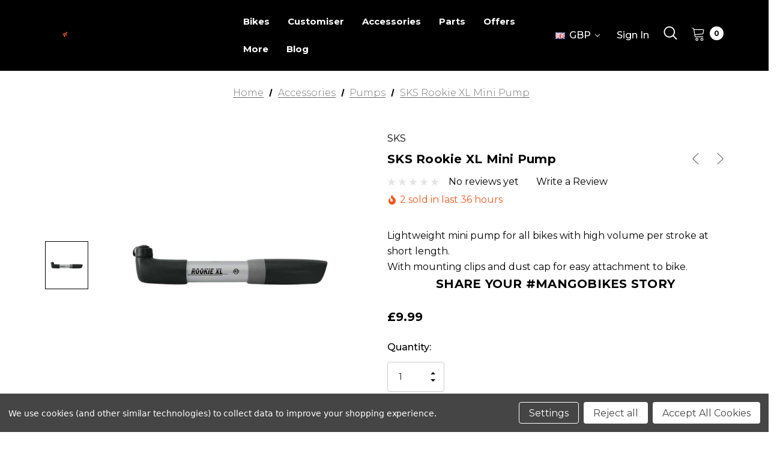

--- FILE ---
content_type: text/html; charset=UTF-8
request_url: https://mangobikes.com/sks-rookie-mini-pump-black/?setCurrencyId=1
body_size: 35448
content:



<!DOCTYPE html>
<html class="no-js" lang="en">
    <head>
        <title>SKS Rookie Mini Pump - Black | Mango Bikes</title>
        <link rel="dns-prefetch preconnect" href="https://cdn11.bigcommerce.com/s-qmagntafvz" crossorigin>
        <meta property="product:price:amount" content="9.99" /><meta property="product:price:currency" content="GBP" /><meta property="og:url" content="https://mangobikes.com/sks-rookie-mini-pump-black/" /><meta property="og:site_name" content="Mango Bikes" /><meta name="description" content="SKS Rookie Mini Pump - Black - Lightweight mini pump for all bikes with high volume per stroke at short length. With mounting clips and dust cap."><link rel='canonical' href='https://mangobikes.com/sks-rookie-mini-pump-black/' /><meta name='platform' content='bigcommerce.stencil' /><meta property="og:type" content="product" />
<meta property="og:title" content="SKS Rookie XL Mini Pump" />
<meta property="og:description" content="SKS Rookie Mini Pump - Black - Lightweight mini pump for all bikes with high volume per stroke at short length. With mounting clips and dust cap." />
<meta property="og:image" content="https://cdn11.bigcommerce.com/s-qmagntafvz/products/232/images/634/SKS_Rookie_Mini_Pump_-_Black__51643__55013.1700075635.386.513.png?c=1" />
<meta property="og:availability" content="instock" />
<meta property="pinterest:richpins" content="enabled" />
        
         

        <link href="https://cdn11.bigcommerce.com/s-qmagntafvz/product_images/download.png?t&#x3D;1700665431" rel="shortcut icon">
        <link href="https://stackpath.bootstrapcdn.com/font-awesome/4.7.0/css/font-awesome.min.css" rel="stylesheet">
        <meta name="viewport" content="width=device-width, initial-scale=1">

        <script>
            document.documentElement.className = document.documentElement.className.replace('no-js', 'js');
        </script>

        <script>
    function browserSupportsAllFeatures() {
        return window.Promise
            && window.fetch
            && window.URL
            && window.URLSearchParams
            && window.WeakMap
            // object-fit support
            && ('objectFit' in document.documentElement.style);
    }

    function loadScript(src) {
        var js = document.createElement('script');
        js.src = src;
        js.onerror = function () {
            console.error('Failed to load polyfill script ' + src);
        };
        document.head.appendChild(js);
    }

    if (!browserSupportsAllFeatures()) {
        loadScript('https://cdn11.bigcommerce.com/s-qmagntafvz/stencil/24e851e0-83fb-013d-f05a-5eca9bca59bc/e/7f708750-609e-013e-dc89-763e65492db9/dist/theme-bundle.polyfills.js');
    }
</script>

        <script>
            window.lazySizesConfig = window.lazySizesConfig || {};
            window.lazySizesConfig.loadMode = 1;
        </script>
        <script async src="https://cdn11.bigcommerce.com/s-qmagntafvz/stencil/24e851e0-83fb-013d-f05a-5eca9bca59bc/e/7f708750-609e-013e-dc89-763e65492db9/dist/theme-bundle.head_async.js"></script>

        <script src="https://ajax.googleapis.com/ajax/libs/webfont/1.6.26/webfont.js"></script>

        <script>
            WebFont.load({
                custom: {
                    families: []
                },
                classes: false
            });
        </script>

        
        <link data-stencil-stylesheet href="https://cdn11.bigcommerce.com/s-qmagntafvz/stencil/24e851e0-83fb-013d-f05a-5eca9bca59bc/e/7f708750-609e-013e-dc89-763e65492db9/css/theme-e44982e0-89f1-013e-06b4-4e4ee6e60a51.css" rel="stylesheet">

        <!-- Start Tracking Code for analytics_facebook -->

<script data-bc-cookie-consent="4" type="text/plain">
!function(f,b,e,v,n,t,s){if(f.fbq)return;n=f.fbq=function(){n.callMethod?n.callMethod.apply(n,arguments):n.queue.push(arguments)};if(!f._fbq)f._fbq=n;n.push=n;n.loaded=!0;n.version='2.0';n.queue=[];t=b.createElement(e);t.async=!0;t.src=v;s=b.getElementsByTagName(e)[0];s.parentNode.insertBefore(t,s)}(window,document,'script','https://connect.facebook.net/en_US/fbevents.js');

fbq('set', 'autoConfig', 'false', '775884919223830');
fbq('dataProcessingOptions', []);
fbq('init', '775884919223830', {"external_id":"ff181828-baf5-4ca3-b626-c1e59a51b1cd"});
fbq('set', 'agent', 'bigcommerce', '775884919223830');

function trackEvents() {
    var pathName = window.location.pathname;

    fbq('track', 'PageView', {}, "");

    // Search events start -- only fire if the shopper lands on the /search.php page
    if (pathName.indexOf('/search.php') === 0 && getUrlParameter('search_query')) {
        fbq('track', 'Search', {
            content_type: 'product_group',
            content_ids: [],
            search_string: getUrlParameter('search_query')
        });
    }
    // Search events end

    // Wishlist events start -- only fire if the shopper attempts to add an item to their wishlist
    if (pathName.indexOf('/wishlist.php') === 0 && getUrlParameter('added_product_id')) {
        fbq('track', 'AddToWishlist', {
            content_type: 'product_group',
            content_ids: []
        });
    }
    // Wishlist events end

    // Lead events start -- only fire if the shopper subscribes to newsletter
    if (pathName.indexOf('/subscribe.php') === 0 && getUrlParameter('result') === 'success') {
        fbq('track', 'Lead', {});
    }
    // Lead events end

    // Registration events start -- only fire if the shopper registers an account
    if (pathName.indexOf('/login.php') === 0 && getUrlParameter('action') === 'account_created') {
        fbq('track', 'CompleteRegistration', {}, "");
    }
    // Registration events end

    

    function getUrlParameter(name) {
        var cleanName = name.replace(/[\[]/, '\[').replace(/[\]]/, '\]');
        var regex = new RegExp('[\?&]' + cleanName + '=([^&#]*)');
        var results = regex.exec(window.location.search);
        return results === null ? '' : decodeURIComponent(results[1].replace(/\+/g, ' '));
    }
}

if (window.addEventListener) {
    window.addEventListener("load", trackEvents, false)
}
</script>
<noscript><img height="1" width="1" style="display:none" alt="null" src="https://www.facebook.com/tr?id=775884919223830&ev=PageView&noscript=1&a=plbigcommerce1.2&eid="/></noscript>

<!-- End Tracking Code for analytics_facebook -->

<!-- Start Tracking Code for analytics_googleanalytics4 -->

<script data-cfasync="false" src="https://cdn11.bigcommerce.com/shared/js/google_analytics4_bodl_subscribers-358423becf5d870b8b603a81de597c10f6bc7699.js" integrity="sha256-gtOfJ3Avc1pEE/hx6SKj/96cca7JvfqllWA9FTQJyfI=" crossorigin="anonymous"></script>
<script data-cfasync="false">
  (function () {
    window.dataLayer = window.dataLayer || [];

    function gtag(){
        dataLayer.push(arguments);
    }

    function initGA4(event) {
         function setupGtag() {
            function configureGtag() {
                gtag('js', new Date());
                gtag('set', 'developer_id.dMjk3Nj', true);
                gtag('config', 'G-Y78QCVEPJ1');
            }

            var script = document.createElement('script');

            script.src = 'https://www.googletagmanager.com/gtag/js?id=G-Y78QCVEPJ1';
            script.async = true;
            script.onload = configureGtag;

            document.head.appendChild(script);
        }

        setupGtag();

        if (typeof subscribeOnBodlEvents === 'function') {
            subscribeOnBodlEvents('G-Y78QCVEPJ1', true);
        }

        window.removeEventListener(event.type, initGA4);
    }

    gtag('consent', 'default', {"ad_storage":"denied","ad_user_data":"denied","ad_personalization":"denied","analytics_storage":"denied","functionality_storage":"denied"})
            

    var eventName = document.readyState === 'complete' ? 'consentScriptsLoaded' : 'DOMContentLoaded';
    window.addEventListener(eventName, initGA4, false);
  })()
</script>

<!-- End Tracking Code for analytics_googleanalytics4 -->


<script type="text/javascript" src="https://checkout-sdk.bigcommerce.com/v1/loader.js" defer ></script>
<script src="https://www.google.com/recaptcha/api.js" async defer></script>
<script>window.consentManagerStoreConfig = function () { return {"storeName":"Mango Bikes","privacyPolicyUrl":"","writeKey":null,"improvedConsentManagerEnabled":true,"AlwaysIncludeScriptsWithConsentTag":true}; };</script>
<script type="text/javascript" src="https://cdn11.bigcommerce.com/shared/js/bodl-consent-32a446f5a681a22e8af09a4ab8f4e4b6deda6487.js" integrity="sha256-uitfaufFdsW9ELiQEkeOgsYedtr3BuhVvA4WaPhIZZY=" crossorigin="anonymous" defer></script>
<script type="text/javascript" src="https://cdn11.bigcommerce.com/shared/js/storefront/consent-manager-config-3013a89bb0485f417056882e3b5cf19e6588b7ba.js" defer></script>
<script type="text/javascript" src="https://cdn11.bigcommerce.com/shared/js/storefront/consent-manager-08633fe15aba542118c03f6d45457262fa9fac88.js" defer></script>
<script type="text/javascript">
var BCData = {"product_attributes":{"sku":"ACC-PMP-SKS-RKIMIN","upc":"4.00256E+12","mpn":null,"gtin":null,"weight":null,"base":true,"image":null,"price":{"with_tax":{"formatted":"\u00a39.99","value":9.99,"currency":"GBP"},"tax_label":"VAT"},"out_of_stock_behavior":"hide_option","out_of_stock_message":"Out of stock","available_modifier_values":[],"in_stock_attributes":[],"stock":null,"instock":true,"stock_message":null,"purchasable":true,"purchasing_message":null,"call_for_price_message":null}};
</script>
<script data-bc-cookie-consent="2" type="text/plain" src='https://conversations-widget.brevo.com/bigcommerce.js?brevoConversationsId=5cdb3afa6a885a06b221bb23' async ></script><!-- Google tag (gtag.js) -->
<script data-bc-cookie-consent="3" type="text/plain" async src="https://www.googletagmanager.com/gtag/js?id=AW-11412678851">
</script>
<script data-bc-cookie-consent="3" type="text/plain">
  window.dataLayer = window.dataLayer || [];
  function gtag(){dataLayer.push(arguments);}
  gtag('js', new Date());

  gtag('config', 'AW-11412678851');
</script><!-- Brevo Conversations {literal} -->
<script data-bc-cookie-consent="2" type="text/plain">
    (function(d, w, c) {
        w.BrevoConversationsID = '5cdb3afa6a885a06b221bb23';
        w[c] = w[c] || function() {
            (w[c].q = w[c].q || []).push(arguments);
        };
        var s = d.createElement('script');
        s.async = true;
        s.src = 'https://conversations-widget.brevo.com/brevo-conversations.js';
        if (d.head) d.head.appendChild(s);
    })(document, window, 'BrevoConversations');
</script>
<!-- /Brevo Conversations {/literal} --><script data-bc-cookie-consent="4" type="text/plain" data-cfasync="false">(function(w,i,s,e){window[w]=window[w]||function(){(window[w].q=window[w].q||[]).push(arguments)};window[w].l=Date.now();s=document.createElement('script');e=document.getElementsByTagName('script')[0];s.defer=1;s.src=i;e.parentNode.insertBefore(s, e)})('wisepops', 'https://wisepops.net/loader.js?v=2&h=NkxqMxY5n7');</script><!-- Google Tag Manager -->
<script data-bc-cookie-consent="3" type="text/plain">(function(w,d,s,l,i){w[l]=w[l]||[];w[l].push({'gtm.start':
new Date().getTime(),event:'gtm.js'});var f=d.getElementsByTagName(s)[0],
j=d.createElement(s),dl=l!='dataLayer'?'&l='+l:'';j.async=true;j.src=
'https://www.googletagmanager.com/gtm.js?id='+i+dl;f.parentNode.insertBefore(j,f);
})(window,document,'script','dataLayer','GTM-NK22CGWT');</script>
<!-- End Google Tag Manager -->
<!-- Google Tag Manager -->

      <script type=text/javascript>  
      /* >> TriplePixel :: start*/ 
      window.TriplePixelData={TripleName:"store-qmagntafvz.mybigcommerce.com",ver:"2.17",plat:"bigcommerce",isHeadless:false,product:{id:"232",name:"SKS Rookie XL Mini Pump",price:""},checkout:{id:"",ship_email:""},user:{em:""}},function(W,H,A,L,E,_,B,N){function O(U,T,P,H,R){void 0===R&&(R=!1),H=new XMLHttpRequest,P?(H.open("POST",U,!0),H.setRequestHeader("Content-Type","text/plain")):H.open("GET",U,!0),H.send(JSON.stringify(P||{})),H.onreadystatechange=function(){4===H.readyState&&200===H.status?(R=H.responseText,U.includes("/first")?eval(R):P||(N[B]=R)):(299<H.status||H.status<200)&&T&&!R&&(R=!0,O(U,T-1,P))}}if(N=window,!N[H+"sn"]){N[H+"sn"]=1,L=function(){return Date.now().toString(36)+"_"+Math.random().toString(36)};try{A.setItem(H,1+(0|A.getItem(H)||0)),(E=JSON.parse(A.getItem(H+"U")||"[]")).push({u:location.href,r:document.referrer,t:Date.now(),id:L()}),A.setItem(H+"U",JSON.stringify(E))}catch(e){}var i,m,p;A.getItem('"!nC`')||(_=A,A=N,A[H]||(E=A[H]=function(t,e,a){return void 0===a&&(a=[]),"State"==t?E.s:(W=L(),(E._q=E._q||[]).push([W,t,e].concat(a)),W)},E.s="Installed",E._q=[],E.ch=W,B="configSecurityConfModel",N[B]=1,O("https://conf.config-security.com/model",5),i=L(),m=A[atob("c2NyZWVu")],_.setItem("di_pmt_wt",i),p={id:i,action:"profile",avatar:_.getItem("auth-security_rand_salt_"),time:m[atob("d2lkdGg=")]+":"+m[atob("aGVpZ2h0")],host:A.TriplePixelData.TripleName,plat:A.TriplePixelData.plat,url:window.location.href,ref:document.referrer,ver:A.TriplePixelData.ver},O("https://api.config-security.com/event",5,p),O("https://api.config-security.com/first?host=store-qmagntafvz.mybigcommerce.com&plat=bigcommerce",5)))}}("","TriplePixel",localStorage); 
      /* << TriplePixel :: end*/ 
      </script><!-- Global site tag (gtag.js) - Google Analytics -->
<script async src="https://www.googletagmanager.com/gtag/js?id=G-Y78QCVEPJ1"></script>
<script>
  window.dataLayer = window.dataLayer || [];
  function gtag(){dataLayer.push(arguments);}
  gtag('js', new Date());
  gtag('config', 'G-Y78QCVEPJ1');
</script>
<script>
document.addEventListener('DOMContentLoaded', function() {
  // Find all links on the page
  const links = document.querySelectorAll('a');
  
  links.forEach(link => {
    // Check for links containing "customiser" in text or href (case insensitive)
    const linkText = link.textContent.trim().toLowerCase();
    const linkHref = (link.href || '').toLowerCase();
    
    // Match any of these conditions:
    if (
      linkText === 'customiser' || 
      linkText === 'customise' ||
      linkText === 'customize' ||
      linkText === 'custom bike order' ||
      linkText === 'design your bike' ||
      linkText.includes('custom') && linkText.includes('bike') ||
      linkHref.includes('/customiser') ||
      linkHref.includes('/customize') ||
      linkHref.includes('/custom-bike') ||
      link.classList.contains('customiser-btn')
    ) {
      // Update the link to point to your app
      link.href = 'https://mango.spinlio.com';
      
      // Optional: make it open in a new tab
      link.target = '_blank';
      
      // Optional: add a visual indicator that this is an external link
      // link.classList.add('external-link');
    }
  });
  
  // Also handle buttons that might not be <a> tags
  const buttons = document.querySelectorAll('button, .btn, [role="button"]');
  buttons.forEach(button => {
    const buttonText = button.textContent.trim().toLowerCase();
    
    if (
      buttonText === 'customiser' || 
      buttonText === 'customise' ||
      buttonText === 'customize' ||
      buttonText === 'custom bike order' ||
      buttonText.includes('custom') && buttonText.includes('bike')
    ) {
      // Add click event listener to redirect
      button.addEventListener('click', function(e) {
        e.preventDefault();
        window.location.href = 'https://mango.spinlio.com';
      });
    }
  });
});
</script>
 <script data-cfasync="false" src="https://microapps.bigcommerce.com/bodl-events/1.9.4/index.js" integrity="sha256-Y0tDj1qsyiKBRibKllwV0ZJ1aFlGYaHHGl/oUFoXJ7Y=" nonce="" crossorigin="anonymous"></script>
 <script data-cfasync="false" nonce="">

 (function() {
    function decodeBase64(base64) {
       const text = atob(base64);
       const length = text.length;
       const bytes = new Uint8Array(length);
       for (let i = 0; i < length; i++) {
          bytes[i] = text.charCodeAt(i);
       }
       const decoder = new TextDecoder();
       return decoder.decode(bytes);
    }
    window.bodl = JSON.parse(decodeBase64("[base64]"));
 })()

 </script>

<script nonce="">
(function () {
    var xmlHttp = new XMLHttpRequest();

    xmlHttp.open('POST', 'https://bes.gcp.data.bigcommerce.com/nobot');
    xmlHttp.setRequestHeader('Content-Type', 'application/json');
    xmlHttp.send('{"store_id":"1003057236","timezone_offset":"0.0","timestamp":"2026-01-24T06:39:42.05358100Z","visit_id":"eef3525d-90bb-413f-885d-ed2fdebd21bf","channel_id":1}');
})();
</script>

    </head>
    <body class=" r-page-sks-rookie-mini-pump-black" data-page-type="product">
        <!-- Google Tag Manager (noscript) -->
<noscript><iframe src="https://www.googletagmanager.com/ns.html?id=GTM-NK22CGWT"
height="0" width="0" style="display:none;visibility:hidden"></iframe></noscript>
<!-- End Google Tag Manager (noscript) -->
        <svg data-src="https://cdn11.bigcommerce.com/s-qmagntafvz/stencil/24e851e0-83fb-013d-f05a-5eca9bca59bc/e/7f708750-609e-013e-dc89-763e65492db9/img/icon-sprite.svg" class="icons-svg-sprite"></svg>
        
        <a href="#main-content" class="skip-to-main-link">Skip to main content</a>
<header class="header  header-logo--left" role="banner">
    <div class="header-center header__desktop">
        <div class="header__desktop--left">
                <div class="header-logo">
                    <a href="https://mangobikes.com/" class="header-logo__link">
            <div class="header-logo-image-container">
                <img class="header-logo-image" src="https://cdn11.bigcommerce.com/s-qmagntafvz/images/stencil/147x41/square_1760106973__19847.original.png" alt="Mango Bikes" title="Mango Bikes">
            </div>
</a>
                </div>
        </div>
            <div class="header__desktop--center">
                <div class="navPages-container" id="menu" data-menu>
                    <nav class="navPages">
    <ul class="navPages-list navPages-list-megamenu navPages-list-depth-max">
            <li class="navPages-item has-dropdown">
                        <a class="navPages-action navPages-action-depth-max has-subMenu is-root"
       href="https://mangobikes.com/bikes/"
       aria-label="Bikes"
    >
        <span>Bikes</span>
        <i class="icon navPages-action-moreIcon" aria-hidden="true">
            <svg><use xlink:href="#icon-chevron-down" /></svg>
        </i>
    </a>
    <div class="navPage-subMenu navPage-subMenu-horizontal" id="navPages-36" aria-hidden="true" tabindex="-1">
    <ul class="navPage-subMenu-list">
        <li class="navPage-subMenu-item-parent">
            <a class="navPage-subMenu-action navPages-action navPages-action-depth-max" href="https://mangobikes.com/bikes/"><span>All Bikes</span></a>
        </li>
            <li class="navPage-subMenu-item-child">
                    <a class="navPage-subMenu-action navPages-action" href="https://mangobikes.com/bikes/ready-to-ship/"><span>Ready to Ship</span></a>
            </li>
            <li class="navPage-subMenu-item-child">
                    <a class="navPage-subMenu-action navPages-action navPages-action-depth-max has-subMenu" href="https://mangobikes.com/bikes/single-speed-bikes/" data-navId="navPages-37">
                        <span>Single Speed Bikes</span><i class="icon navPages-action-moreIcon" aria-hidden="true"><svg><use xlink:href="#icon-chevron-down" /></svg></i>
                    </a>
                    <div class="navPage-subMenu navPage-subMenu-horizontal" id="navPages-37" aria-hidden="true" tabindex="-1">
    <ul class="navPage-subMenu-list">
        <li class="navPage-subMenu-item-parent">
            <a class="navPage-subMenu-action navPages-action navPages-action-depth-max" href="https://mangobikes.com/bikes/single-speed-bikes/"><span>All Single Speed Bikes</span></a>
        </li>
            <li class="navPage-subMenu-item-child">
                    <a class="navPage-subMenu-action navPages-action" href="https://mangobikes.com/bikes/single-speed-bikes/moosher/"><span>Moosher</span></a>
            </li>
            <li class="navPage-subMenu-item-child">
                    <a class="navPage-subMenu-action navPages-action" href="https://mangobikes.com/bikes/single-speed-bikes/original-single-speed/"><span>Original Single Speed</span></a>
            </li>
            <li class="navPage-subMenu-item-child">
                    <a class="navPage-subMenu-action navPages-action" href="https://mangobikes.com/bikes/single-speed-bikes/point-blank/"><span>Point Blank</span></a>
            </li>
            <li class="navPage-subMenu-item-child">
                    <a class="navPage-subMenu-action navPages-action" href="https://mangobikes.com/bikes/single-speed-bikes/single-speed-level2/"><span>Single Speed Level2</span></a>
            </li>
    </ul>
</div>
            </li>
            <li class="navPage-subMenu-item-child">
                    <a class="navPage-subMenu-action navPages-action navPages-action-depth-max has-subMenu" href="https://mangobikes.com/bikes/geared-bikes/" data-navId="navPages-41">
                        <span>Geared Bikes</span><i class="icon navPages-action-moreIcon" aria-hidden="true"><svg><use xlink:href="#icon-chevron-down" /></svg></i>
                    </a>
                    <div class="navPage-subMenu navPage-subMenu-horizontal" id="navPages-41" aria-hidden="true" tabindex="-1">
    <ul class="navPage-subMenu-list">
        <li class="navPage-subMenu-item-parent">
            <a class="navPage-subMenu-action navPages-action navPages-action-depth-max" href="https://mangobikes.com/bikes/geared-bikes/"><span>All Geared Bikes</span></a>
        </li>
            <li class="navPage-subMenu-item-child">
                    <a class="navPage-subMenu-action navPages-action" href="https://mangobikes.com/bikes/geared-bikes/do-gg-1x/"><span>DO.GG 1X</span></a>
            </li>
            <li class="navPage-subMenu-item-child">
                    <a class="navPage-subMenu-action navPages-action" href="https://mangobikes.com/bikes/geared-bikes/og1x/"><span>OG1X</span></a>
            </li>
            <li class="navPage-subMenu-item-child">
                    <a class="navPage-subMenu-action navPages-action" href="https://mangobikes.com/bikes/geared-bikes/og2x/"><span>OG2X</span></a>
            </li>
            <li class="navPage-subMenu-item-child">
                    <a class="navPage-subMenu-action navPages-action" href="https://mangobikes.com/bikes/geared-bikes/pooch/"><span>Pooch</span></a>
            </li>
    </ul>
</div>
            </li>
    </ul>
</div>
            </li>
            <li class="navPages-item">
                    <a class="navPages-action"
href="/mango-customiser-redesigned/"
aria-label="Customiser"
>
 <span>Customiser</span>
</a>
            </li>
            <li class="navPages-item has-dropdown">
                        <a class="navPages-action navPages-action-depth-max has-subMenu is-root activePage"
       href="https://mangobikes.com/accessories/"
       aria-label="Accessories"
    >
        <span>Accessories</span>
        <i class="icon navPages-action-moreIcon" aria-hidden="true">
            <svg><use xlink:href="#icon-chevron-down" /></svg>
        </i>
    </a>
    <div class="navPage-subMenu navPage-subMenu-horizontal" id="navPages-28" aria-hidden="true" tabindex="-1">
    <ul class="navPage-subMenu-list">
        <li class="navPage-subMenu-item-parent">
            <a class="navPage-subMenu-action navPages-action navPages-action-depth-max" href="https://mangobikes.com/accessories/"><span>All Accessories</span></a>
        </li>
            <li class="navPage-subMenu-item-child">
                    <a class="navPage-subMenu-action navPages-action" href="https://mangobikes.com/accessories/bike-maintenance/"><span>Bike Maintenance</span></a>
            </li>
            <li class="navPage-subMenu-item-child">
                    <a class="navPage-subMenu-action navPages-action" href="https://mangobikes.com/accessories/clothing/"><span>Clothing</span></a>
            </li>
            <li class="navPage-subMenu-item-child">
                    <a class="navPage-subMenu-action navPages-action" href="https://mangobikes.com/accessories/helmets/"><span>Helmets</span></a>
            </li>
            <li class="navPage-subMenu-item-child">
                    <a class="navPage-subMenu-action navPages-action" href="https://mangobikes.com/accessories/lights/"><span>Lights</span></a>
            </li>
            <li class="navPage-subMenu-item-child">
                    <a class="navPage-subMenu-action navPages-action" href="https://mangobikes.com/accessories/locks/"><span>Locks</span></a>
            </li>
            <li class="navPage-subMenu-item-child">
                    <a class="navPage-subMenu-action navPages-action" href="https://mangobikes.com/accessories/luggage-bags/"><span>Luggage &amp; Bags</span></a>
            </li>
            <li class="navPage-subMenu-item-child">
                    <a class="navPage-subMenu-action navPages-action" href="https://mangobikes.com/accessories/mudguards/"><span>Mudguards</span></a>
            </li>
            <li class="navPage-subMenu-item-child">
                    <a class="navPage-subMenu-action navPages-action" href="https://mangobikes.com/accessories/pannier-racks/"><span>Pannier Racks</span></a>
            </li>
            <li class="navPage-subMenu-item-child">
                    <a class="navPage-subMenu-action navPages-action activePage" href="https://mangobikes.com/accessories/pumps/"><span>Pumps</span></a>
            </li>
            <li class="navPage-subMenu-item-child">
                    <a class="navPage-subMenu-action navPages-action" href="https://mangobikes.com/accessories/tools/"><span>Tools</span></a>
            </li>
            <li class="navPage-subMenu-item-child">
                    <a class="navPage-subMenu-action navPages-action" href="https://mangobikes.com/accessories/water-bottles-cages/"><span>Water Bottles &amp; Cages</span></a>
            </li>
    </ul>
</div>
            </li>
            <li class="navPages-item has-dropdown">
                        <a class="navPages-action navPages-action-depth-max has-subMenu is-root"
       href="https://mangobikes.com/parts/"
       aria-label="Parts"
    >
        <span>Parts</span>
        <i class="icon navPages-action-moreIcon" aria-hidden="true">
            <svg><use xlink:href="#icon-chevron-down" /></svg>
        </i>
    </a>
    <div class="navPage-subMenu navPage-subMenu-horizontal" id="navPages-26" aria-hidden="true" tabindex="-1">
    <ul class="navPage-subMenu-list">
        <li class="navPage-subMenu-item-parent">
            <a class="navPage-subMenu-action navPages-action navPages-action-depth-max" href="https://mangobikes.com/parts/"><span>All Parts</span></a>
        </li>
            <li class="navPage-subMenu-item-child">
                    <a class="navPage-subMenu-action navPages-action" href="https://mangobikes.com/parts/brakes/"><span>Brakes</span></a>
            </li>
            <li class="navPage-subMenu-item-child">
                    <a class="navPage-subMenu-action navPages-action" href="https://mangobikes.com/parts/drivetrain/"><span>Drivetrain</span></a>
            </li>
            <li class="navPage-subMenu-item-child">
                    <a class="navPage-subMenu-action navPages-action" href="https://mangobikes.com/parts/framesets/"><span>Framesets</span></a>
            </li>
            <li class="navPage-subMenu-item-child">
                    <a class="navPage-subMenu-action navPages-action" href="https://mangobikes.com/parts/handlebars/"><span>Handlebars</span></a>
            </li>
            <li class="navPage-subMenu-item-child">
                    <a class="navPage-subMenu-action navPages-action" href="https://mangobikes.com/parts/pedals/"><span>Pedals</span></a>
            </li>
            <li class="navPage-subMenu-item-child">
                    <a class="navPage-subMenu-action navPages-action" href="https://mangobikes.com/parts/saddles/"><span>Saddles</span></a>
            </li>
            <li class="navPage-subMenu-item-child">
                    <a class="navPage-subMenu-action navPages-action" href="https://mangobikes.com/parts/tyres-tubes/"><span>Tyres &amp; Tubes</span></a>
            </li>
            <li class="navPage-subMenu-item-child">
                    <a class="navPage-subMenu-action navPages-action" href="https://mangobikes.com/parts/wheels/"><span>Wheels</span></a>
            </li>
    </ul>
</div>
            </li>
            <li class="navPages-item">
                        <a class="navPages-action"
       href="https://mangobikes.com/offers/"
       aria-label="Offers"
    >
        <span>Offers</span>
    </a>
            </li>
                <li class="navPages-item navPages-item-page has-dropdown">
                        <a class="navPages-action navPages-action-depth-max has-subMenu is-root"
       href="https://mangobikes.com/about/"
       aria-label="More"
    >
        <span>More</span>
        <i class="icon navPages-action-moreIcon" aria-hidden="true">
            <svg><use xlink:href="#icon-chevron-down" /></svg>
        </i>
    </a>
    <div class="navPage-subMenu navPage-subMenu-horizontal" id="navPages-" aria-hidden="true" tabindex="-1">
    <ul class="navPage-subMenu-list">
        <li class="navPage-subMenu-item-parent">
            <a class="navPage-subMenu-action navPages-action navPages-action-depth-max" href="https://mangobikes.com/about/"><span>All More</span></a>
        </li>
            <li class="navPage-subMenu-item-child">
                    <a class="navPage-subMenu-action navPages-action" href="https://mangobikes.com/history/"><span>History</span></a>
            </li>
    </ul>
</div>
                </li>
                <li class="navPages-item navPages-item-page">
                        <a class="navPages-action"
       href="https://mangobikes.com/blog/"
       aria-label="Blog"
    >
        <span>Blog</span>
    </a>
                </li>
    </ul>
    <ul class="navPages-list navPages-list--user">
        <li class="navPages-item">
            <a class="navPages-action" href="/wishlist.php">
                <svg class="icon"><use xlink:href="#icon-wishlist"/></svg>
                <span class="text">Wish Lists</span>
            </a>
        </li>
        <li class="navPages-item">
            <a class="navPages-action" href="/contact-us/">
                <svg class="icon icon-location"><use xlink:href="#icon-location"/></svg>
                <span class="text">Store Locator</span>
            </a>
        </li>
        <li class="navPages-item">
            <a class="navPages-action" href="tel:+44 (0)7566721061">
                <svg class="icon icon-telephone"><use xlink:href="#icon-phone"/></svg>
                <span class="text">Contact us: +44 (0)7566721061</span>
            </a>
        </li>
            <li class="navPages-item">
                <a class="navPages-action navPages-actionCurrency has-subMenu"
                   href="#"
                   data-collapsible="navPages-currency"
                   aria-controls="navPages-currency"
                   aria-expanded="false"
                   aria-label="Select Currency: GBP"
                >
                    <img src="https://cdn11.bigcommerce.com/s-qmagntafvz/lib/flags/gb.gif" border="0" alt="" role="presentation" />
                    <span class="cur-code">GBP</span>
                    <i class="icon navPages-action-moreIcon" aria-hidden="true">
                        <svg>
                            <use xmlns:xlink="http://www.w3.org/1999/xlink" xlink:href="#icon-chevron-down"></use>
                        </svg>
                    </i>
                </a>
                <div class="navPage-subMenu" id="navPages-currency" aria-hidden="true" tabindex="-1">
                    <ul class="navPage-subMenu-list">
                        <li class="navPage-subMenu-item">
                            <a class="navPage-subMenu-action navPages-action"
                               href="https://mangobikes.com/sks-rookie-mini-pump-black/?setCurrencyId=1"
                               aria-label="British Pounds"
                               data-currency-code="GBP"
                               data-cart-currency-switch-url="https://mangobikes.com/cart/change-currency"
                               data-warning="Promotions and gift certificates that don&#x27;t apply to the new currency will be removed from your cart. Are you sure you want to continue?"
                            >
                                    <strong>British Pounds</strong>
                            </a>
                        </li>
                        <li class="navPage-subMenu-item">
                            <a class="navPage-subMenu-action navPages-action"
                               href="https://mangobikes.com/sks-rookie-mini-pump-black/?setCurrencyId=2"
                               aria-label="Euro"
                               data-currency-code="EUR"
                               data-cart-currency-switch-url="https://mangobikes.com/cart/change-currency"
                               data-warning="Promotions and gift certificates that don&#x27;t apply to the new currency will be removed from your cart. Are you sure you want to continue?"
                            >
                                    Euro
                            </a>
                        </li>
                        <li class="navPage-subMenu-item">
                            <a class="navPage-subMenu-action navPages-action"
                               href="https://mangobikes.com/sks-rookie-mini-pump-black/?setCurrencyId=3"
                               aria-label="US Dollar"
                               data-currency-code="USD"
                               data-cart-currency-switch-url="https://mangobikes.com/cart/change-currency"
                               data-warning="Promotions and gift certificates that don&#x27;t apply to the new currency will be removed from your cart. Are you sure you want to continue?"
                            >
                                    US Dollar
                            </a>
                        </li>
                    </ul>
                </div>
            </li>
        <li class="navPages-item">
                <ul class="socialLinks socialLinks--alt">
            <li class="socialLinks-item">
                    <a class="icon icon--facebook" href="https://www.facebook.com/MangoBikes/" target="_blank" rel="noopener" aria-label="Open facebook in a new tab">
                        <svg aria-hidden="true"><use xlink:href="#icon-facebook" /></svg>
                    </a>
            </li>
            <li class="socialLinks-item">
                    <a class="icon icon--twitter" href="https://twitter.com/mangobikes" target="_blank" rel="noopener" aria-label="Open twitter in a new tab">
                        <svg aria-hidden="true"><use xlink:href="#icon-twitter" /></svg>
                    </a>
            </li>
            <li class="socialLinks-item">
                    <a class="icon icon--youtube" href="https://www.youtube.com/channel/UCCXLX4hEeUBFGrMygv76kHA" target="_blank" rel="noopener" aria-label="Open youtube in a new tab">
                        <svg aria-hidden="true"><use xlink:href="#icon-youtube" /></svg>
                    </a>
            </li>
            <li class="socialLinks-item">
                    <a class="icon icon--instagram" href="https://www.instagram.com/mangobikes/" target="_blank" rel="noopener" aria-label="Open instagram in a new tab">
                        <svg aria-hidden="true"><use xlink:href="#icon-instagram" /></svg>
                    </a>
            </li>
            <li class="socialLinks-item">
                    <a class="icon icon--tumblr" href="https://www.tiktok.com/@mangobikes" target="_blank" rel="noopener" aria-label="Open tumblr in a new tab">
                        <svg xmlns="http://www.w3.org/2000/svg" viewBox="0 0 2859 3333" shape-rendering="geometricPrecision" text-rendering="geometricPrecision" image-rendering="optimizeQuality" fill-rule="evenodd" clip-rule="evenodd"><path d="M2081 0c55 473 319 755 778 785v532c-266 26-499-61-770-225v995c0 1264-1378 1659-1932 753-356-583-138-1606 1004-1647v561c-87 14-180 36-265 65-254 86-398 247-358 531 77 544 1075 705 992-358V1h551z"/></svg>
                    </a>
            </li>
    </ul>
        </li>
    </ul>
</nav>
                </div>
            </div>
        <div class="header__desktop--right">
            <nav class="navUser">

    <ul class="navUser-section">
    <li class="navUser-item">
        <a class="navUser-action navUser-action--currencySelector has-dropdown"
           href="#"
           data-dropdown="currencySelection"
           aria-controls="currencySelection"
           aria-expanded="false"
           aria-label="Select Currency: GBP"
        >
            <span class="cur-flag"><img src="https://cdn11.bigcommerce.com/s-qmagntafvz/lib/flags/gb.gif" border="0" alt="" role="presentation" /></span>
            <span class="cur-code">GBP</span>
            <i class="icon" aria-hidden="true">
                <svg>
                    <use xlink:href="#icon-chevron-down" />
                </svg>
            </i>
        </a>
        <ul class="dropdown-menu" id="currencySelection" data-dropdown-content aria-hidden="true" tabindex="-1">
            <li class="dropdown-menu-item">
                <a href="https://mangobikes.com/sks-rookie-mini-pump-black/?setCurrencyId=1"
                   data-currency-code="GBP"
                   data-cart-currency-switch-url="https://mangobikes.com/cart/change-currency"
                   data-warning="Promotions and gift certificates that don&#x27;t apply to the new currency will be removed from your cart. Are you sure you want to continue?"
                >
                    <img src="https://cdn11.bigcommerce.com/s-qmagntafvz/lib/flags/gb.gif" border="0" alt="" role="presentation" /> <strong>GBP</strong>
                </a>
            </li>
            <li class="dropdown-menu-item">
                <a href="https://mangobikes.com/sks-rookie-mini-pump-black/?setCurrencyId=2"
                   data-currency-code="EUR"
                   data-cart-currency-switch-url="https://mangobikes.com/cart/change-currency"
                   data-warning="Promotions and gift certificates that don&#x27;t apply to the new currency will be removed from your cart. Are you sure you want to continue?"
                >
                    <img src="https://cdn11.bigcommerce.com/s-qmagntafvz/lib/flags/regions/eu.gif" border="0" alt="" role="presentation" /> <span>EUR</span>
                </a>
            </li>
            <li class="dropdown-menu-item">
                <a href="https://mangobikes.com/sks-rookie-mini-pump-black/?setCurrencyId=3"
                   data-currency-code="USD"
                   data-cart-currency-switch-url="https://mangobikes.com/cart/change-currency"
                   data-warning="Promotions and gift certificates that don&#x27;t apply to the new currency will be removed from your cart. Are you sure you want to continue?"
                >
                    <img src="https://cdn11.bigcommerce.com/s-qmagntafvz/lib/flags/us.gif" border="0" alt="" role="presentation" /> <span>USD</span>
                </a>
            </li>
        </ul>
    </li>
</ul>

    <ul class="navUser-section navUser-section--alt">
        <li class="navUser-item navUser-itemBlock--compare">
            <a class="navUser-action navUser-item--compare"
               href="/compare"
               data-compare-nav
               aria-label="Compare"
            >
                <span class="navUser-compare--title">Compare</span>
                <span class="countPill countPill--positive countPill--alt"></span>
            </a>
        </li>
            <li class="navUser-item navUser-item--account">
                    <a class="navUser-action navUserAction-login"
                       href="/login.php"
                       aria-label="Sign in"
                    >
                        Sign in
                    </a>
            </li>
        <li class="navUser-item">
            <button class="navUser-action navUser-action--quickSearch"
               type="button"
               id="quick-search-expand"
               data-search="quickSearch"
               aria-controls="quickSearch"
               aria-label="Search"
            >   
                    <svg aria-hidden="true"><use xlink:href="#icon-search"></use></svg>
                <span>Search</span>
            </button>
        </li>
        <li class="navUser-item navUser-item--cart">
            <a class="navUser-action navUser-actionCart"
               data-cart-preview
               data-options="align:right"
               href="/cart.php"
               aria-label="Cart with 0 items"
            > 
                <svg aria-hidden="true"><use xlink:href="#icon-cart"></use></svg>
                <span class="navUser-item-cartLabel">Cart</span>
                <span class="countPill cart-quantity"></span>
            </a>
        </li>
    </ul>
</nav>
        </div>
    </div>

    <div class="header__mobile">
        <div class="haloHeaderMobile">
	<div class="haloHeaderMobile__item haloHeaderMobile__item--left">
		<a href="#" class="mobileMenu-toggle" data-mobile-menu-toggle="menu">
	        <span class="mobileMenu-toggleIcon">Toggle menu</span>
	    </a>
	    <button class="navUser-action navUser-action--quickSearch"
           type="button"
           id="quick-search-expand"
           data-search="quickSearch"
           aria-controls="quickSearch"
           aria-label="Search"
        >   
            <svg aria-hidden="true"><use xlink:href="#icon-search"></use></svg>
            <span>Search</span>
        </button>
	</div>
	<div class="haloHeaderMobile__item haloHeaderMobile__item--center">
            <div class="header-logo header-logo--">
                <a href="https://mangobikes.com/" class="header-logo__link">
            <div class="header-logo-image-container">
                <img class="header-logo-image" src="https://cdn11.bigcommerce.com/s-qmagntafvz/images/stencil/147x41/square_1760106973__19847.original.png" alt="Mango Bikes" title="Mango Bikes">
            </div>
</a>
            </div>
	</div>
	<div class="haloHeaderMobile__item haloHeaderMobile__item--right">
            <a class="navUser-action navUserAction-login"
               href="/login.php"
               aria-label="Sign in"
            >
                <svg aria-hidden="true"><use xlink:href="#icon-user"></use></svg>
            </a>
		<a class="navUser-action navUser-actionCart"
           data-cart-preview
           data-options="align:right"
           href="/cart.php"
           aria-label="Cart with 0 items"
        > 
            <svg aria-hidden="true"><use xlink:href="#icon-cart"></use></svg>
            <span class="countPill cart-quantity"></span>
        </a>
	</div>
</div>
    </div>
    
    <div class="dropdown dropdown--quickSearch" id="quickSearch" aria-hidden="true" data-prevent-quick-search-close>
        <div class="quickSearch-form">
  <div class="container">
    <button class="modal-close"
        type="button"
        title="Close"
        aria-label="Close"
        data-drop-down-close
>
    <span class="aria-description--hidden">Close</span>
    <svg class="icon" aria-hidden="true"><use xlink:href="#icon-close"></svg>
</button>
    
    <form class="form" onsubmit="return false" data-url="/search.php" data-quick-search-form>
        <fieldset class="form-fieldset">
            <div class="form-field">
                <label class="is-srOnly" for="nav-quick-search">Search</label>
                <input class="form-input"
                       data-search-quick
                       name="nav-quick-search"
                       id="nav-quick-search"
                       data-error-message="Search field cannot be empty."
                       placeholder="Search entire store here"
                       autocomplete="off"
                >
                <button class="quickSearch-btn" type="submit" aria-label="Submit Quick Search">
                  <svg aria-hidden="true"><use xlink:href="#icon-search"></use></svg>
                </button>
            </div>
        </fieldset>
    </form>
  </div>
</div>
<div class="container">
    <section class="quickSearchResults" data-bind="html: results"></section>

    <p role="status"
       aria-live="polite"
       class="aria-description--hidden"
       data-search-aria-message-predefined-text="product results for"
    ></p>

      <div class="quickSearch-recommended">
          <div class="qsRecommended-products">
            <h3 class="topSearches-title">Popular Products</h3>
            <section class="productCarousel">
              <div data-product-slide class="productCarousel-sample">
	<article class="card card-sample">
	    <figure class="card-figure">
	        <a href="javascript:void(0)"
	           class="card-figure__link"
	           aria-label="Sample Card">
	            <div class="card-img-container animated-loading"></div>
	        </a>
	    </figure>
	    <div class="card-body">

	        <h3 class="card-title animated-loading">
	            <a aria-label="Sample Card Title" href="#"><span>Sample Card</span></a>
	        </h3>
	        
	            <p class="card-text animated-loading" data-test-info-type="productRating">
	                <span class="rating--small">
	                    <span class="product-ratings" role="img"
      aria-label="nav-quick-search rating is undefined of 5"
>
            <span class="icon icon--ratingEmpty">
                    <svg>
                        <use xlink:href="#icon-star" />
                    </svg>
            </span>
            <span class="icon icon--ratingEmpty">
                    <svg>
                        <use xlink:href="#icon-star" />
                    </svg>
            </span>
            <span class="icon icon--ratingEmpty">
                    <svg>
                        <use xlink:href="#icon-star" />
                    </svg>
            </span>
            <span class="icon icon--ratingEmpty">
                    <svg>
                        <use xlink:href="#icon-star" />
                    </svg>
            </span>
            <span class="icon icon--ratingEmpty">
                    <svg>
                        <use xlink:href="#icon-star" />
                    </svg>
            </span>
</span>
	                </span>
	            </p>

	        <div class="card-text animated-loading" data-test-info-type="price">
	            <div class="price-section">
			        <span class="price">$000.00</span>
			    </div>
	        </div>

	    </div>
	</article>
</div>
              <div data-product-slide class="productCarousel-sample">
	<article class="card card-sample">
	    <figure class="card-figure">
	        <a href="javascript:void(0)"
	           class="card-figure__link"
	           aria-label="Sample Card">
	            <div class="card-img-container animated-loading"></div>
	        </a>
	    </figure>
	    <div class="card-body">

	        <h3 class="card-title animated-loading">
	            <a aria-label="Sample Card Title" href="#"><span>Sample Card</span></a>
	        </h3>
	        
	            <p class="card-text animated-loading" data-test-info-type="productRating">
	                <span class="rating--small">
	                    <span class="product-ratings" role="img"
      aria-label="nav-quick-search rating is undefined of 5"
>
            <span class="icon icon--ratingEmpty">
                    <svg>
                        <use xlink:href="#icon-star" />
                    </svg>
            </span>
            <span class="icon icon--ratingEmpty">
                    <svg>
                        <use xlink:href="#icon-star" />
                    </svg>
            </span>
            <span class="icon icon--ratingEmpty">
                    <svg>
                        <use xlink:href="#icon-star" />
                    </svg>
            </span>
            <span class="icon icon--ratingEmpty">
                    <svg>
                        <use xlink:href="#icon-star" />
                    </svg>
            </span>
            <span class="icon icon--ratingEmpty">
                    <svg>
                        <use xlink:href="#icon-star" />
                    </svg>
            </span>
</span>
	                </span>
	            </p>

	        <div class="card-text animated-loading" data-test-info-type="price">
	            <div class="price-section">
			        <span class="price">$000.00</span>
			    </div>
	        </div>

	    </div>
	</article>
</div>
              <div data-product-slide class="productCarousel-sample">
	<article class="card card-sample">
	    <figure class="card-figure">
	        <a href="javascript:void(0)"
	           class="card-figure__link"
	           aria-label="Sample Card">
	            <div class="card-img-container animated-loading"></div>
	        </a>
	    </figure>
	    <div class="card-body">

	        <h3 class="card-title animated-loading">
	            <a aria-label="Sample Card Title" href="#"><span>Sample Card</span></a>
	        </h3>
	        
	            <p class="card-text animated-loading" data-test-info-type="productRating">
	                <span class="rating--small">
	                    <span class="product-ratings" role="img"
      aria-label="nav-quick-search rating is undefined of 5"
>
            <span class="icon icon--ratingEmpty">
                    <svg>
                        <use xlink:href="#icon-star" />
                    </svg>
            </span>
            <span class="icon icon--ratingEmpty">
                    <svg>
                        <use xlink:href="#icon-star" />
                    </svg>
            </span>
            <span class="icon icon--ratingEmpty">
                    <svg>
                        <use xlink:href="#icon-star" />
                    </svg>
            </span>
            <span class="icon icon--ratingEmpty">
                    <svg>
                        <use xlink:href="#icon-star" />
                    </svg>
            </span>
            <span class="icon icon--ratingEmpty">
                    <svg>
                        <use xlink:href="#icon-star" />
                    </svg>
            </span>
</span>
	                </span>
	            </p>

	        <div class="card-text animated-loading" data-test-info-type="price">
	            <div class="price-section">
			        <span class="price">$000.00</span>
			    </div>
	        </div>

	    </div>
	</article>
</div>
            </section>
          </div>
          <div class="qsRecommended-topSearches">
            <h3 class="topSearches-title">Top Searches</h3>
            <ul class="topSearches-list">
              <li>
                <a class="topSearches-btn">
                  <span>DEE.DEE</span>
                  <svg class="icon" aria-hidden="true"><use xlink:href="#icon-search"></use></svg>
                </a>
              </li>
              <li>
                <a class="topSearches-btn">
                  <span>BEE.BOO</span>
                  <svg class="icon" aria-hidden="true"><use xlink:href="#icon-search"></use></svg>
                </a>
              </li>
              <li>
                <a class="topSearches-btn">
                  <span>Single Speed Bikes</span>
                  <svg class="icon" aria-hidden="true"><use xlink:href="#icon-search"></use></svg>
                </a>
              </li>
              <li>
                <a class="topSearches-btn">
                  <span>Moosher</span>
                  <svg class="icon" aria-hidden="true"><use xlink:href="#icon-search"></use></svg>
                </a>
              </li>
              <li>
                <a class="topSearches-btn">
                  <span>Geared Bikes</span>
                  <svg class="icon" aria-hidden="true"><use xlink:href="#icon-search"></use></svg>
                </a>
              </li>
              <li>
                <a class="topSearches-btn">
                  <span>Pooch</span>
                  <svg class="icon" aria-hidden="true"><use xlink:href="#icon-search"></use></svg>
                </a>
              </li>
              <li>
                <a class="topSearches-btn">
                  <span>Single Speed Bikes Level 2</span>
                  <svg class="icon" aria-hidden="true"><use xlink:href="#icon-search"></use></svg>
                </a>
              </li>
            </ul>
          </div>
      </div>
</div>
    </div>
</header>
<div data-content-region="header_bottom--global"></div>
<div data-content-region="header_bottom"></div>

        <!-- Google Tag Manager (noscript) -->
<noscript><iframe src="https://www.googletagmanager.com/ns.html?id=GTM-NK22CGWT"
height="0" width="0" style="display:none;visibility:hidden"></iframe></noscript>
<!-- End Google Tag Manager (noscript) -->
<main class="body" id='main-content' role='main' data-currency-code="GBP">
     
    
        
    <nav aria-label="Breadcrumb">
    <ol class="breadcrumbs">
                <li class="breadcrumb ">
                    <a class="breadcrumb-label"
                       href="https://mangobikes.com/"
                       
                    >
                        <span>Home</span>
                    </a>
                </li>
                <li class="breadcrumb ">
                    <a class="breadcrumb-label"
                       href="https://mangobikes.com/accessories/"
                       
                    >
                        <span>Accessories</span>
                    </a>
                </li>
                <li class="breadcrumb ">
                    <a class="breadcrumb-label"
                       href="https://mangobikes.com/accessories/pumps/"
                       
                    >
                        <span>Pumps</span>
                    </a>
                </li>
                <li class="breadcrumb is-active">
                    <a class="breadcrumb-label"
                       href="https://mangobikes.com/sks-rookie-mini-pump-black/"
                       aria-current="page"
                    >
                        <span>SKS Rookie XL Mini Pump</span>
                    </a>
                </li>
    </ol>
</nav>

<script type="application/ld+json">
{
    "@context": "https://schema.org",
    "@type": "BreadcrumbList",
    "itemListElement":
    [
        {
            "@type": "ListItem",
            "position": 1,
            "item": {
                "@id": "https://mangobikes.com/",
                "name": "Home"
            }
        },
        {
            "@type": "ListItem",
            "position": 2,
            "item": {
                "@id": "https://mangobikes.com/accessories/",
                "name": "Accessories"
            }
        },
        {
            "@type": "ListItem",
            "position": 3,
            "item": {
                "@id": "https://mangobikes.com/accessories/pumps/",
                "name": "Pumps"
            }
        },
        {
            "@type": "ListItem",
            "position": 4,
            "item": {
                "@id": "https://mangobikes.com/sks-rookie-mini-pump-black/",
                "name": "SKS Rookie XL Mini Pump"
            }
        }
    ]
}
</script>


    <div>
        <div class="productView" >

    <div class="productView__top">
        <div class="container">
            <div class="productView__topLeft">
                <section class="productView-images" data-image-gallery>

                        <div class="halo-product-badge">


                        </div>

                    <div class="productView-nav-inner">
                        <div class="productView-nav" data-slick='{
                            "fade": true,
                            "arrows": false,
                            "dots": false,
                            "infinite": false,
                            "slidesToShow": 1,
                            "slidesToScroll": 1,
                            "centerMode": true,
                            "asNavFor": ".productView-for"
                        }'>
                                <figure class="productView-image"
                                        data-image-gallery-main
                                        data-zoom-image="https://cdn11.bigcommerce.com/s-qmagntafvz/images/stencil/1280x1280/products/232/634/SKS_Rookie_Mini_Pump_-_Black__51643__55013.1700075635.png?c=1"
                                        >
                                    <div class="productView-img-container">
                                        
                                        <a href="https://cdn11.bigcommerce.com/s-qmagntafvz/images/stencil/1280x1280/products/232/634/SKS_Rookie_Mini_Pump_-_Black__51643__55013.1700075635.png?c=1" data-fancybox="images">
                                        <img src="https://cdn11.bigcommerce.com/s-qmagntafvz/images/stencil/160w/products/232/634/SKS_Rookie_Mini_Pump_-_Black__51643__55013.1700075635.png?c=1" alt="SKS Rookie XL Mini Pump" title="SKS Rookie XL Mini Pump" data-sizes="auto"
    srcset="[data-uri]"
data-srcset="https://cdn11.bigcommerce.com/s-qmagntafvz/images/stencil/80w/products/232/634/SKS_Rookie_Mini_Pump_-_Black__51643__55013.1700075635.png?c=1 80w, https://cdn11.bigcommerce.com/s-qmagntafvz/images/stencil/160w/products/232/634/SKS_Rookie_Mini_Pump_-_Black__51643__55013.1700075635.png?c=1 160w, https://cdn11.bigcommerce.com/s-qmagntafvz/images/stencil/320w/products/232/634/SKS_Rookie_Mini_Pump_-_Black__51643__55013.1700075635.png?c=1 320w, https://cdn11.bigcommerce.com/s-qmagntafvz/images/stencil/640w/products/232/634/SKS_Rookie_Mini_Pump_-_Black__51643__55013.1700075635.png?c=1 640w, https://cdn11.bigcommerce.com/s-qmagntafvz/images/stencil/960w/products/232/634/SKS_Rookie_Mini_Pump_-_Black__51643__55013.1700075635.png?c=1 960w, https://cdn11.bigcommerce.com/s-qmagntafvz/images/stencil/1280w/products/232/634/SKS_Rookie_Mini_Pump_-_Black__51643__55013.1700075635.png?c=1 1280w, https://cdn11.bigcommerce.com/s-qmagntafvz/images/stencil/1920w/products/232/634/SKS_Rookie_Mini_Pump_-_Black__51643__55013.1700075635.png?c=1 1920w, https://cdn11.bigcommerce.com/s-qmagntafvz/images/stencil/2560w/products/232/634/SKS_Rookie_Mini_Pump_-_Black__51643__55013.1700075635.png?c=1 2560w"

class="lazyload productView-image--default"

data-main-image />
                                        </a>
                                    </div>
                                </figure>
                        </div>
                    </div>
                        <div class="productView-thumbnails-wrap">
                            <div class="productView-thumbnails productView-for productView-thumbnails-noArrow" data-slick='{
                                    "accessibility": false,
                                    "infinite": false,
                                    "slidesToShow": 2,
                                    "slidesToScroll": 1,
                                    "arrows": true,
                                    "dots": false,
                                    "mobileFirst": true,
                                    "focusOnSelect": true,
                                    "asNavFor": ".productView-nav",
                                    "responsive": [
                                        {
                                            "breakpoint": 1339,
                                            "settings": {
                                                "vertical": true,
                                                "verticalSwiping": true,
                                                "slidesToShow": 5,
                                                "slidesToScroll": 1
                                            }
                                        },
                                        {
                                            "breakpoint": 1199,
                                            "settings": {
                                                "vertical": true,
                                                "verticalSwiping": true,
                                                "slidesToShow": 4,
                                                "slidesToScroll": 1
                                            }
                                        },
                                        {
                                            "breakpoint": 991,
                                            "settings": {
                                                "slidesToShow": 4,
                                                "slidesToScroll": 1
                                            }
                                        },
                                        {
                                            "breakpoint": 767,
                                            "settings": {
                                                "slidesToShow": 3,
                                                "slidesToScroll": 1
                                            }
                                        },
                                        {
                                            "breakpoint": 600,
                                            "settings": {
                                                "slidesToShow": 5,
                                                "slidesToScroll": 1
                                            }
                                        },
                                        {
                                            "breakpoint": 480,
                                            "settings": {
                                                "slidesToShow": 4,
                                                "slidesToScroll": 1
                                            }
                                        },
                                        {
                                            "breakpoint": 360,
                                            "settings": {
                                                "slidesToShow": 3,
                                                "slidesToScroll": 1
                                            }
                                        }
                                    ]
                                }'>
                                    <div class="productView-thumbnail">
                                        <a
                                            class="productView-thumbnail-link"
                                            href="https://cdn11.bigcommerce.com/s-qmagntafvz/images/stencil/1280x1280/products/232/634/SKS_Rookie_Mini_Pump_-_Black__51643__55013.1700075635.png?c=1"
                                            data-image-gallery-item
                                            data-image-gallery-new-image-url="https://cdn11.bigcommerce.com/s-qmagntafvz/images/stencil/660x733/products/232/634/SKS_Rookie_Mini_Pump_-_Black__51643__55013.1700075635.png?c=1"
                                            data-image-gallery-new-image-srcset="https://cdn11.bigcommerce.com/s-qmagntafvz/images/stencil/80w/products/232/634/SKS_Rookie_Mini_Pump_-_Black__51643__55013.1700075635.png?c=1 80w, https://cdn11.bigcommerce.com/s-qmagntafvz/images/stencil/160w/products/232/634/SKS_Rookie_Mini_Pump_-_Black__51643__55013.1700075635.png?c=1 160w, https://cdn11.bigcommerce.com/s-qmagntafvz/images/stencil/320w/products/232/634/SKS_Rookie_Mini_Pump_-_Black__51643__55013.1700075635.png?c=1 320w, https://cdn11.bigcommerce.com/s-qmagntafvz/images/stencil/640w/products/232/634/SKS_Rookie_Mini_Pump_-_Black__51643__55013.1700075635.png?c=1 640w, https://cdn11.bigcommerce.com/s-qmagntafvz/images/stencil/960w/products/232/634/SKS_Rookie_Mini_Pump_-_Black__51643__55013.1700075635.png?c=1 960w, https://cdn11.bigcommerce.com/s-qmagntafvz/images/stencil/1280w/products/232/634/SKS_Rookie_Mini_Pump_-_Black__51643__55013.1700075635.png?c=1 1280w, https://cdn11.bigcommerce.com/s-qmagntafvz/images/stencil/1920w/products/232/634/SKS_Rookie_Mini_Pump_-_Black__51643__55013.1700075635.png?c=1 1920w, https://cdn11.bigcommerce.com/s-qmagntafvz/images/stencil/2560w/products/232/634/SKS_Rookie_Mini_Pump_-_Black__51643__55013.1700075635.png?c=1 2560w"
                                            data-image-gallery-zoom-image-url="https://cdn11.bigcommerce.com/s-qmagntafvz/images/stencil/1280x1280/products/232/634/SKS_Rookie_Mini_Pump_-_Black__51643__55013.1700075635.png?c=1"
                                        >
                                        <img src="https://cdn11.bigcommerce.com/s-qmagntafvz/images/stencil/70x78/products/232/634/SKS_Rookie_Mini_Pump_-_Black__51643__55013.1700075635.png?c=1" alt="SKS Rookie XL Mini Pump" title="SKS Rookie XL Mini Pump" data-sizes="auto"
    srcset="https://cdn11.bigcommerce.com/s-qmagntafvz/images/stencil/80w/products/232/634/SKS_Rookie_Mini_Pump_-_Black__51643__55013.1700075635.png?c=1"
data-srcset="https://cdn11.bigcommerce.com/s-qmagntafvz/images/stencil/80w/products/232/634/SKS_Rookie_Mini_Pump_-_Black__51643__55013.1700075635.png?c=1 80w, https://cdn11.bigcommerce.com/s-qmagntafvz/images/stencil/160w/products/232/634/SKS_Rookie_Mini_Pump_-_Black__51643__55013.1700075635.png?c=1 160w, https://cdn11.bigcommerce.com/s-qmagntafvz/images/stencil/320w/products/232/634/SKS_Rookie_Mini_Pump_-_Black__51643__55013.1700075635.png?c=1 320w, https://cdn11.bigcommerce.com/s-qmagntafvz/images/stencil/640w/products/232/634/SKS_Rookie_Mini_Pump_-_Black__51643__55013.1700075635.png?c=1 640w, https://cdn11.bigcommerce.com/s-qmagntafvz/images/stencil/960w/products/232/634/SKS_Rookie_Mini_Pump_-_Black__51643__55013.1700075635.png?c=1 960w, https://cdn11.bigcommerce.com/s-qmagntafvz/images/stencil/1280w/products/232/634/SKS_Rookie_Mini_Pump_-_Black__51643__55013.1700075635.png?c=1 1280w, https://cdn11.bigcommerce.com/s-qmagntafvz/images/stencil/1920w/products/232/634/SKS_Rookie_Mini_Pump_-_Black__51643__55013.1700075635.png?c=1 1920w, https://cdn11.bigcommerce.com/s-qmagntafvz/images/stencil/2560w/products/232/634/SKS_Rookie_Mini_Pump_-_Black__51643__55013.1700075635.png?c=1 2560w"

class="lazyload"

 />
                                        </a>
                                    </div>
                            </div>
                        </div>
                </section>
                                </div>

            <div class="productView__topRight">
                <section class="productView-details product-data">
                    <div class="productView-product productView-options">
                            <h2 class="productView-brand">
                                <a href="https://mangobikes.com/sks/"><span>SKS</span></a>
                            </h2>

                            <div class="productView-title-hasPrevNext">
                                <h1 class="productView-title" data-url="https://mangobikes.com/sks-rookie-mini-pump-black/">SKS Rookie XL Mini Pump</h1>
                                        <div class="productView-nextProducts" data-product-id="232">
        <div class="next-prev-icons">
            <a class="prev-icon disable" href="#" data-target="#prev-product-modal" aria-label="Button Prev Product"></a>
            <a class="next-icon disable" href="#" data-next-prev-icon="" data-target="#next-product-modal" aria-label="Button Next Product"></a>
        </div>
        <div class="next-prev-modal">
            <div id="prev-product-modal" class="next-prev-content"></div>
            <div id="next-product-modal" class="next-prev-content"></div>
        </div>
    </div>
                            </div>

                        <div class="productView-rating-wrapper">
                            <div class="productView-rating">
                                    <span class="product-ratings" role="img"
      aria-label="Product rating is 0 of 5"
>
            <span class="icon icon--ratingEmpty">
                    <svg>
                        <use xlink:href="#icon-star" />
                    </svg>
            </span>
            <span class="icon icon--ratingEmpty">
                    <svg>
                        <use xlink:href="#icon-star" />
                    </svg>
            </span>
            <span class="icon icon--ratingEmpty">
                    <svg>
                        <use xlink:href="#icon-star" />
                    </svg>
            </span>
            <span class="icon icon--ratingEmpty">
                    <svg>
                        <use xlink:href="#icon-star" />
                    </svg>
            </span>
            <span class="icon icon--ratingEmpty">
                    <svg>
                        <use xlink:href="#icon-star" />
                    </svg>
            </span>
</span>
                                        <span class="productReview_link">No reviews yet</span>
                                    <a href="https://mangobikes.com/sks-rookie-mini-pump-black/"
                                       class="productView-reviewLink productView-reviewLink--new"
                                       data-reveal-id="modal-review-form"
                                       role="button"
                                    >
                                       Write a Review
                                    </a>
                                    <div id="modal-review-form" class="modal" data-reveal>
    
    
    
    
    <div class="modal-header">
        <h2 class="modal-header-title">Write a Review</h2>
        <button class="modal-close"
        type="button"
        title="Close"
        aria-label="Close"
        
>
    <span class="aria-description--hidden">Close</span>
    <svg class="icon" aria-hidden="true"><use xlink:href="#icon-close"></svg>
</button>
    </div>
    <div class="modal-body">
        <div class="writeReview-productDetails">
            <div class="writeReview-productImage-container">
                <img src="https://cdn11.bigcommerce.com/s-qmagntafvz/images/stencil/660x733/products/232/634/SKS_Rookie_Mini_Pump_-_Black__51643__55013.1700075635.png?c=1" alt="SKS Rookie XL Mini Pump" title="SKS Rookie XL Mini Pump" data-sizes="auto"
    srcset="https://cdn11.bigcommerce.com/s-qmagntafvz/images/stencil/80w/products/232/634/SKS_Rookie_Mini_Pump_-_Black__51643__55013.1700075635.png?c=1"
data-srcset="https://cdn11.bigcommerce.com/s-qmagntafvz/images/stencil/80w/products/232/634/SKS_Rookie_Mini_Pump_-_Black__51643__55013.1700075635.png?c=1 80w, https://cdn11.bigcommerce.com/s-qmagntafvz/images/stencil/160w/products/232/634/SKS_Rookie_Mini_Pump_-_Black__51643__55013.1700075635.png?c=1 160w, https://cdn11.bigcommerce.com/s-qmagntafvz/images/stencil/320w/products/232/634/SKS_Rookie_Mini_Pump_-_Black__51643__55013.1700075635.png?c=1 320w, https://cdn11.bigcommerce.com/s-qmagntafvz/images/stencil/640w/products/232/634/SKS_Rookie_Mini_Pump_-_Black__51643__55013.1700075635.png?c=1 640w, https://cdn11.bigcommerce.com/s-qmagntafvz/images/stencil/960w/products/232/634/SKS_Rookie_Mini_Pump_-_Black__51643__55013.1700075635.png?c=1 960w, https://cdn11.bigcommerce.com/s-qmagntafvz/images/stencil/1280w/products/232/634/SKS_Rookie_Mini_Pump_-_Black__51643__55013.1700075635.png?c=1 1280w, https://cdn11.bigcommerce.com/s-qmagntafvz/images/stencil/1920w/products/232/634/SKS_Rookie_Mini_Pump_-_Black__51643__55013.1700075635.png?c=1 1920w, https://cdn11.bigcommerce.com/s-qmagntafvz/images/stencil/2560w/products/232/634/SKS_Rookie_Mini_Pump_-_Black__51643__55013.1700075635.png?c=1 2560w"

class="lazyload"

 />
            </div>
            <h6 class="product-brand">SKS</h6>
            <h5 class="product-title">SKS Rookie XL Mini Pump</h5>
        </div>
        <form class="form writeReview-form" action="/postreview.php" method="post">
            <fieldset class="form-fieldset">
                <div class="form-field">
                    <label class="form-label" for="rating-rate">Rating
                        <small>Required</small>
                    </label>
                    <!-- Stars -->
                    <!-- TODO: Review Stars need to be componentised, both for display and input -->
                    <select id="rating-rate" class="form-select" name="revrating" data-input aria-required="true">
                        <option value="">Select Rating</option>
                                <option value="1">1 star (worst)</option>
                                <option value="2">2 stars</option>
                                <option value="3">3 stars (average)</option>
                                <option value="4">4 stars</option>
                                <option value="5">5 stars (best)</option>
                    </select>
                </div>

                <!-- Name -->
                    <div class="form-field" id="revfromname" data-validation="" >
    <label class="form-label" for="revfromname_input">Name
        <small>Required</small>
    </label>
    <input type="text"
           name="revfromname"
           id="revfromname_input"
           class="form-input"
           data-label="Name"
           data-input
           aria-required="true"
           
           
           
           
    >
</div>

                    <!-- Email -->
                        <div class="form-field" id="email" data-validation="" >
    <label class="form-label" for="email_input">Email
        <small>Required</small>
    </label>
    <input type="text"
           name="email"
           id="email_input"
           class="form-input"
           data-label="Email"
           data-input
           aria-required="true"
           
           
           
           
    >
</div>

                <!-- Review Subject -->
                <div class="form-field" id="revtitle" data-validation="" >
    <label class="form-label" for="revtitle_input">Review Subject
        <small>Required</small>
    </label>
    <input type="text"
           name="revtitle"
           id="revtitle_input"
           class="form-input"
           data-label="Review Subject"
           data-input
           aria-required="true"
           
           
           
           
    >
</div>

                <!-- Comments -->
                <div class="form-field" id="revtext" data-validation="">
    <label class="form-label" for="revtext_input">Comments
            <small>Required</small>
    </label>
    <textarea name="revtext"
              id="revtext_input"
              data-label="Comments"
              rows=""
              aria-required="true"
              data-input
              class="form-input"
              
    >
        
    </textarea>
</div>

                <div class="g-recaptcha" data-sitekey="6LcjX0sbAAAAACp92-MNpx66FT4pbIWh-FTDmkkz"></div><br/>

                <div class="form-field">
                    <input type="submit" class="button button--tertiary"
                           value="Submit Review">
                </div>
                <input type="hidden" name="product_id" value="232">
                <input type="hidden" name="action" value="post_review">
                
            </fieldset>
        </form>
    </div>
</div>
                            </div>
                                <div class="sold-product"></div>
                        </div>
                        
                        <dl class="productView-info">
                            <!-- <dt class="productView-info-name sku-label">SKU:</dt> -->
                            <!-- <dd class="productView-info-value" data-product-sku>ACC-PMP-SKS-RKIMIN</dd> -->
                            <!-- <dt class="productView-info-name upc-label">UPC:</dt> -->
                            <!-- <dd class="productView-info-value" data-product-upc>4.00256E+12</dd> -->

                                <div class="productView-info-bulkPricing">
                                                                    </div>

                        </dl>

                                <div class="productView-desShort">
                                        <p style="-webkit-box-orient: vertical;"><p>Lightweight mini pump for all bikes with high volume per stroke at short length.</p> <p>With mounting clips and dust cap for easy attachment to bike.</p> <h4 style="text-align: center;">SHARE YOUR #MANGOBIKES STORY</h4></p>
                                </div>
                        <div data-content-region="product_description_short"></div>


                        <div class="productView-price">
                                
        <div class="price-section price-section--withTax rrp-price--withTax" style="display: none;">
            <span class="price-label retail-price-label">RRP:</span>
            <span data-product-rrp-with-tax class="price price--rrp">
                
            </span>
        </div>
        <div class="price-section price-section--withTax non-sale-price--withTax price-none no-retail-price" style="display: none;">
            Was:
            <span data-product-non-sale-price-with-tax class="price price--non-sale">
                
            </span>
        </div>
        <div class="price-section price-section--withTax no-retail-price">
            <span class="price-label" >
                
            </span>
            <span class="price-now-label" style="display: none;">
                Now:
            </span>
            <span data-product-price-with-tax class="price price--withTax">£9.99</span>
        </div>
         <div class="price-section price-section--saving price" style="display: none;">
                <span class="price">(You save: </span>
                <span data-product-price-saved class="price price--saving">
                    
                </span>
                <span class="price">)</span>
         </div>
                        </div>
                        <div data-content-region="product_below_price"><div data-layout-id="1e831cdb-2a10-4f79-8437-4b16de786620">       <div data-widget-id="9a19ae00-c96a-4bca-a247-aa1fb1ab3d42" data-placement-id="cb38740c-6aab-41f2-9657-40dd5833b5a3" data-placement-status="ACTIVE"></div>
</div></div>
                    </div>
                </section>

                <section class="productView-details product-options">
                    <div class="productView-options">
                        <form class="form" method="post" action="https://mangobikes.com/cart.php" enctype="multipart/form-data"
                              data-cart-item-add>
                            <input type="hidden" name="action" value="add">
                            <input type="hidden" name="product_id" value="232"/>
                            <div data-product-option-change style="display:none;">
                                    
                                
                            </div>

                                <div class="productView-optionsStock u-hiddenVisually">
                                    <span>Hurry up! only </span>
                                    <span data-stock-left></span>
                                    <span> left</span>
                                </div>

                            <div class="form-field form-field--stock u-hiddenVisually">
                                <label class="form-label form-label--alternate">
                                    Current Stock:
                                    <span data-product-stock></span>
                                </label>
                            </div>

                            <div id="add-to-cart-wrapper" >
        <div class="form-field form-field--increments">
            <label class="form-label form-label--alternate"
                   for="qty[]">Quantity:</label>
                <div class="form-increment" data-quantity-change>
                    <button class="button button--icon" data-action="dec">
                        <span class="is-srOnly">Decrease Quantity of undefined</span>
                    </button>
                    <input class="form-input form-input--incrementTotal"
                           id="qty[]"
                           name="qty[]"
                           type="tel"
                           value="1"
                           data-quantity-min="0"
                           data-quantity-max="0"
                           min="1"
                           pattern="[0-9]*"
                           aria-live="polite">
                    <button class="button button--icon" data-action="inc">
                        <span class="is-srOnly">Increase Quantity of undefined</span>
                    </button>
                </div>
        </div>

    <div class="alertBox productAttributes-message" style="display:none">
        <div class="alertBox-column alertBox-icon">
            <icon glyph="ic-success" class="icon" aria-hidden="true"><svg xmlns="http://www.w3.org/2000/svg" width="24" height="24" viewBox="0 0 24 24"><path d="M12 2C6.48 2 2 6.48 2 12s4.48 10 10 10 10-4.48 10-10S17.52 2 12 2zm1 15h-2v-2h2v2zm0-4h-2V7h2v6z"></path></svg></icon>
        </div>
        <p class="alertBox-column alertBox-message"></p>
    </div>
        <div class="form-action">
            <input
                id="form-action-addToCart"
                data-wait-message="Adding to cart…"
                class="button"
                type="submit"
                value="Add to Cart"
            >
            <span class="product-status-message aria-description--hidden">Adding to cart… The item has been added</span>
        </div>
</div>
                        </form>
                                <form action="/wishlist.php?action&#x3D;add&amp;product_id&#x3D;232" class="form form-wishlist form-action" data-wishlist-add method="post">
    <a aria-controls="wishlist-dropdown"
       aria-expanded="false"
       class="button button--tertiary dropdown-menu-button"
       data-dropdown="wishlist-dropdown"
       href="#"
    >
        <svg class="icon"><use xlink:href="#icon-wishlist"></use></svg>
        <span>Wish List</span>
    </a>
    <ul aria-hidden="true" class="dropdown-menu" data-dropdown-content id="wishlist-dropdown">
        <li>
            <input class="button" type="submit" value="Add to My Wish List">
        </li>
        <li>
            <a data-wishlist class="button" href="/wishlist.php?action=addwishlist&product_id=232">Create New Wish List</a>
        </li>
    </ul>
</form>
                        
                            <div class="shareLinkSocial">
  <a class="shareLinkSocial__button" href="javascript:void(0)" aria-label="Open Popup Share">
    <svg class="icon" aria-hidden="true"><use xlink:href="#icon-share-link"></svg>
  </a>
  <div class="shareLinkSocial__popup">
    <div class="shareLinkSocial__link">
      <p>Copy link:</p>
      <input id="shareLinkSocial__copy" type="text" value="https://mangobikes.com/sks-rookie-mini-pump-black/">
      <a href="javascript:void(0)" class="shareLinkSocial__close" aria-label="Close Popup Share">
        <svg class="icon" aria-hidden="true"><use xlink:href="#icon-close"></svg>
      </a>
    </div>
      <div class="shareLinkSocial__social">
        <p>Share:</p>
        <div class="addthis_inline_share_toolbox"></div>
        <script type="text/javascript" src="//s7.addthis.com/js/300/addthis_widget.js#pubid&#x3D;ra-595b0ea2fb9c5869"></script>
      </div>
  </div>
</div>
                    </div>


                            <div class="halo_securityImage">
        <ul>
                <li>
                    <img class="lazyload" src="https://cdn11.bigcommerce.com/s-qmagntafvz/stencil/24e851e0-83fb-013d-f05a-5eca9bca59bc/e/7f708750-609e-013e-dc89-763e65492db9/img/loading.svg" data-src="https://cdn11.bigcommerce.com/s-qmagntafvz/product_images/uploaded_images/visa.png" alt="Security Image 1">
                </li>
                <li>
                    <img class="lazyload" src="https://cdn11.bigcommerce.com/s-qmagntafvz/stencil/24e851e0-83fb-013d-f05a-5eca9bca59bc/e/7f708750-609e-013e-dc89-763e65492db9/img/loading.svg" data-src="https://cdn11.bigcommerce.com/s-qmagntafvz/product_images/uploaded_images/mastercard.png" alt="Security Image 2">
                </li>
                <li>
                    <img class="lazyload" src="https://cdn11.bigcommerce.com/s-qmagntafvz/stencil/24e851e0-83fb-013d-f05a-5eca9bca59bc/e/7f708750-609e-013e-dc89-763e65492db9/img/loading.svg" data-src="https://cdn11.bigcommerce.com/s-qmagntafvz/product_images/uploaded_images/amex.png" alt="Security Image 3">
                </li>
                <li>
                    <img class="lazyload" src="https://cdn11.bigcommerce.com/s-qmagntafvz/stencil/24e851e0-83fb-013d-f05a-5eca9bca59bc/e/7f708750-609e-013e-dc89-763e65492db9/img/loading.svg" data-src="https://cdn11.bigcommerce.com/s-qmagntafvz/product_images/uploaded_images/gpay.png" alt="Security Image 4">
                </li>
                <li>
                    <img class="lazyload" src="https://cdn11.bigcommerce.com/s-qmagntafvz/stencil/24e851e0-83fb-013d-f05a-5eca9bca59bc/e/7f708750-609e-013e-dc89-763e65492db9/img/loading.svg" data-src="https://cdn11.bigcommerce.com/s-qmagntafvz/product_images/uploaded_images/klarna.png" alt="Security Image 5">
                </li>
                <li>
                    <img class="lazyload" src="https://cdn11.bigcommerce.com/s-qmagntafvz/stencil/24e851e0-83fb-013d-f05a-5eca9bca59bc/e/7f708750-609e-013e-dc89-763e65492db9/img/loading.svg" data-src="https://cdn11.bigcommerce.com/s-qmagntafvz/product_images/uploaded_images/splitit.png" alt="Security Image 6">
                </li>
                <li>
                    <img class="lazyload" src="https://cdn11.bigcommerce.com/s-qmagntafvz/stencil/24e851e0-83fb-013d-f05a-5eca9bca59bc/e/7f708750-609e-013e-dc89-763e65492db9/img/loading.svg" data-src="https://cdn11.bigcommerce.com/s-qmagntafvz/product_images/uploaded_images/paypal.png" alt="Security Image 7">
                </li>
        </ul>
    </div>
                </section>
            </div>
        </div>
    </div>

            

        <article class="productView-description">
            <div class="container"> 
                    <ul class="tabs" data-tab>
        <li class="tab is-active">
            <a class="tab-title" href="#tab-description"><span>Description</span></a>
        </li>
    <li class="tab ">
        <a class="tab-title" href="#tab-size-spec"><span>Size &amp; Spec</span></a>
    </li>
    <li id="bikes-category-only-tab" class="tab hidden">
        <a class="tab-title" href="#tab-why-mango" data-tab-load="/why-mango-bikes/" data-tab-check="true"><span>Why Mango Bikes</span></a>
    </li>
    <li class="tab">
        <a class="tab-title" href="#tab-placing-order" data-tab-load="/placing-an-order/" data-tab-check="true"><span>Placing an order</span></a>
    </li>
        <li class="tab">
            <a class="tab-title productView-reviewTabLink" href="#tab-reviews"><span>Reviews</span></a>
        </li>
        <li class="tab">
            <a class="tab-title" href="#tab-shipping" data-tab-load="/shipping-options/" data-tab-check="true"><span>Delivery &amp; Returns</span></a>
        </li>
        <li class="tab">
            <a class="tab-title" href="#tab-finance"><span>Finance</span></a>
        </li>
</ul>
<div class="tabs-contents">
        <div class="tab-content is-active" id="tab-description">
            <a class="tab-titleMobile is-active" href="#tab-description"><span>Description</span></a>
            <div class="tabContent">
                <p>Lightweight mini pump for all bikes with high volume per stroke at short length.</p> <p>With mounting clips and dust cap for easy attachment to bike.</p> <h4 style="text-align: center;">SHARE YOUR #MANGOBIKES STORY</h4>
            </div>
        </div>
    <div class="tab-content " id="tab-size-spec">
        <a class="tab-titleMobile " href="#tab-size-spec"><span>Size &amp; Spec</span></a>
        <div class="tabContent">
            <div id="size-and-spec-tab-content">
                <img class="icon-loading" src="https://cdn11.bigcommerce.com/s-qmagntafvz/stencil/24e851e0-83fb-013d-f05a-5eca9bca59bc/e/7f708750-609e-013e-dc89-763e65492db9/img/loading.svg" alt="Icon Loading">
            </div>
        </div>
    </div>
    <div class="tab-content hidden" id="tab-why-mango">
        <a class="tab-titleMobile" href="#tab-why-mango" data-tab-load="/why-mango-bikes/" data-tab-check="true"><span>Why Mango Bikes</span></a>
        <div class="tabContent">
            <img class="icon-loading" src="https://cdn11.bigcommerce.com/s-qmagntafvz/stencil/24e851e0-83fb-013d-f05a-5eca9bca59bc/e/7f708750-609e-013e-dc89-763e65492db9/img/loading.svg" alt="Icon Loading">
        </div>
    </div>
    <div class="tab-content" id="tab-placing-order">
        <a class="tab-titleMobile" href="#tab-placing-order" data-tab-load="/placing-an-order/" data-tab-check="true"><span>Placing an order</span></a>
        <div class="tabContent">
            <img class="icon-loading" src="https://cdn11.bigcommerce.com/s-qmagntafvz/stencil/24e851e0-83fb-013d-f05a-5eca9bca59bc/e/7f708750-609e-013e-dc89-763e65492db9/img/loading.svg" alt="Icon Loading">
        </div>
    </div>
        <div class="tab-content" id="tab-reviews">
            <div class="tabContent">
                <div id="ReviewsWidget">
  <img class="icon-loading" src="https://cdn11.bigcommerce.com/s-qmagntafvz/stencil/24e851e0-83fb-013d-f05a-5eca9bca59bc/e/7f708750-609e-013e-dc89-763e65492db9/img/loading.svg" alt="Icon Loading">
</div>
<link rel="stylesheet" href="https://d1azc1qln24ryf.cloudfront.net/40686/revsglobal-pr-mod/style-cf.css?-c0avz5" />
<script src="https://widget.reviews.co.uk/combined/dist.js?v1"></script>
<link rel="stylesheet" href="https://widget.reviews.co.uk/combined/style.css?v1" />
<style>
  :root {
    --reviewsio--color-primary: black;
    --reviewsio--background-color: white;
  }
</style>
<script type="text/javascript" src="//ajax.googleapis.com/ajax/libs/jquery/1.7.2/jquery.min.js"></script>
<script>
    setTimeout(() => {
        const variantSKUs = $(".productView")
            .data("variant-skus")
            .map((el) => {
                return `${el.node.sku};`;
            })
            .join("");

        $("#ReviewsWidget img").remove();

        new ReviewsWidget("#ReviewsWidget", {
            store: "mango-bikes",
            widget: "combined-widget",
            options: {
                types: "product_review",
                per_page: 20,
                product_review: {
                    sku: variantSKUs ? `ACC-PMP-SKS-RKIMIN;${variantSKUs}` : "ACC-PMP-SKS-RKIMIN",
                },
            },
        });
    }, 5000);
</script>
                <!--  -->
            </div>
        </div>
        <div class="tab-content" id="tab-shipping">
            <a class="tab-titleMobile" href="#tab-shipping" data-tab-load="/shipping-options/" data-tab-check="true"><span>Delivery &amp; Returns</span></a>
            <div class="tabContent">
                <img class="icon-loading" src="https://cdn11.bigcommerce.com/s-qmagntafvz/stencil/24e851e0-83fb-013d-f05a-5eca9bca59bc/e/7f708750-609e-013e-dc89-763e65492db9/img/loading.svg" alt="Icon Loading">
            </div>
        </div>
        <div class="tab-content" id="tab-finance">
            <a class="tab-titleMobile" href="#tab-finance"><span>Finance</span></a>
            <div class="tabContent">
                <script async src="https://eu-library.klarnaservices.com/lib.js" data-client-id="8e7b9e20-399a-5c52-b908-1e8d6dcc617e"></script>
                <klarna-placement data-key="info-page" data-locale="en-GB"></klarna-placement>
            </div>
        </div>
</div>
            </div>
        </article>

            <div id="halo_sticky_addToCart" class="">
    <div class="container">
        <div class="item-wrap">
            <div class="item product-info">
                <div class="product-wrapper">
                    <div class="product-image" data-image-gallery-main>
                        <img class="lazyload" data-src="https://cdn11.bigcommerce.com/s-qmagntafvz/images/stencil/100x111/products/232/634/SKS_Rookie_Mini_Pump_-_Black__51643__55013.1700075635.png?c=1" data-main-image>
                    </div>
                    <div class="product-content">
                        <h3 class="sticky-title" style="-webkit-box-orient: vertical;">SKS Rookie XL Mini Pump</h3>
                        <div class="sticky-price">
                                
        <div class="price-section price-section--withTax rrp-price--withTax" style="display: none;">
            <span class="price-label retail-price-label">RRP:</span>
            <span data-product-rrp-with-tax class="price price--rrp">
                
            </span>
        </div>
        <div class="price-section price-section--withTax non-sale-price--withTax price-none no-retail-price" style="display: none;">
            Was:
            <span data-product-non-sale-price-with-tax class="price price--non-sale">
                
            </span>
        </div>
        <div class="price-section price-section--withTax no-retail-price">
            <span class="price-label" >
                
            </span>
            <span class="price-now-label" style="display: none;">
                Now:
            </span>
            <span data-product-price-with-tax class="price price--withTax">£9.99</span>
        </div>
         <div class="price-section price-section--saving price" style="display: none;">
                <span class="price">(You save: </span>
                <span data-product-price-saved class="price price--saving">
                    
                </span>
                <span class="price">)</span>
         </div>
                        </div>   
                    </div>
                </div>
            </div>
            <div class="item item-right">
                <div class="background-overlay"></div>
                <form class="form form-popup product-main" method="post" action="https://mangobikes.com/cart.php" enctype="multipart/form-data" data-cart-item-add-2>
                    <input type="hidden" name="action" value="add">
                    <input type="hidden" name="product_id" value="232"/>
                    <div class="productView-actions halo-productOptions">
                            <div class="form-field form-field--increments">
                                <div class="form-increment" data-quantity-change>
                                    <button class="button button--icon" data-action="dec">
                                        <span class="is-srOnly">Decrease Quantity of undefined</span>
                                    </button>
                                    <input class="form-input form-input--incrementTotal"
                                        id="qty[]"
                                        name="qty[]"
                                        type="number"
                                        value="1"
                                        data-quantity-min="0"
                                        data-quantity-max="0"
                                        min="1"
                                        pattern="[0-9]*"
                                        aria-live="polite"
                                    >
                                    <button class="button button--icon" data-action="inc">
                                        <span class="is-srOnly">Increase Quantity of undefined</span>
                                    </button>
                                </div>
                            </div>
                            <div class="form-action">
                                <input id="form-action-addToCart2" data-wait-message="Adding to cart…" class="button halothemes" type="button" value="Add to Cart" >

                            </div>
                             <!-- snippet location product_addtocart -->

                        
                    </div>
                </form>
            </div>
        </div>
    </div>
</div>
</div>

<div id="previewModal" class="modal modal--large" data-reveal>
    <button class="modal-close"
        type="button"
        title="Close"
        aria-label="Close"
        
>
    <span class="aria-description--hidden">Close</span>
    <svg class="icon" aria-hidden="true"><use xlink:href="#icon-close"></svg>
</button>
    <div class="modal-content"></div>
    <div class="loadingOverlay"></div>
</div>

        <div data-content-region="product_below_content"></div>

        <!-- 	<div class="haloPVService">
		<div class="container">
				<div class="haloPVService__top">
                        <div class="haloPVService__img noImage">
                            <span class="halo-comingSoon">&nbsp;</span>
                        </div>
					<div class="haloPVService__content">
						<p class="haloPVService__featured">Riding the Wave</p>
						<h5>#Where2Ride</h5>
						<p>
							Temporibus autem quibusdam et aut officiis debitis aut rerum 
							necessitatibus saepe eveniet ut et voluptates repudiandae sint 
							et molestiae non recusandae.
						</p>
						<a href="#" class="button button--tertiary">Book Your Ride</a>
					</div>
				</div>
				<div class="haloPVService__service">
					<div class="haloPVService__container">
						<div class="haloPVService__carousel"
							data-slick='{
					        	"dots": false,
				            "arrows": true,
				            "infinite": false,
				            "mobileFirst": true,
				            "slidesToShow": 1,
				            "slidesToScroll": 1,
				            "responsive": [
				              	{
				                  	"breakpoint": 551,
				                  	"settings": {
				                    	"slidesToShow": 2,
				                    	"slidesToScroll": 2
				                  	}
				              	},
				              	{
				                  	"breakpoint": 801,
				                  	"settings": {
				                    	"slidesToShow": 3,
				                    	"slidesToScroll": 3
				                  	}
				              	},
				              	{
				                  	"breakpoint": 1200,
				                  	"settings": {
				                    	"slidesToShow": 4,
				                    	"slidesToScroll": 4
				                  	}
				              	}
				            ]
					    }'>
							<div class="haloPVService__item">
		                            <div class="haloPVService__itemImg">
		                                <span class="halo-comingSoon">Image Coming Soon</span>
		                            </div>
								<div class="haloPVService__itemContent">
									<p class="haloPVService__itemTitle">Worldwide Free Shipping*</p>
									<p>Quisquemos sodales suscipit tortor condimentum</p>
									<a href="#">Terms &amp; Conditions Applied</a>
								</div>
							</div>
							<div class="haloPVService__item">
		                            <div class="haloPVService__itemImg">
		                                <span class="halo-comingSoon">Image Coming Soon</span>
		                            </div>
								<div class="haloPVService__itemContent">
									<p class="haloPVService__itemTitle">Easy Free Returns</p>
									<p>Quisquemos sodales suscipit tortor condimentum</p>
									<a href="#">Find Out More</a>
								</div>
							</div>
							<div class="haloPVService__item">
		                            <div class="haloPVService__itemImg">
		                                <span class="halo-comingSoon">Image Coming Soon</span>
		                            </div>
								<div class="haloPVService__itemContent">
									<p class="haloPVService__itemTitle">Long Time Warranty</p>
									<p>Quisquemos sodales suscipit tortor condimentum</p>
									<a href="#">Find Out More</a>
								</div>
							</div>
							<div class="haloPVService__item">
		                            <div class="haloPVService__itemImg">
		                                <span class="halo-comingSoon">Image Coming Soon</span>
		                            </div>
								<div class="haloPVService__itemContent">
									<p class="haloPVService__itemTitle">Best Customer Service</p>
									<p>Quisquemos sodales suscipit tortor condimentum</p>
									<a href="#">Contact Us</a>
								</div>
							</div>
						</div>
					</div>
				</div>
		</div>
	</div>
 -->
        <div class="container">
  <section class="bike-finder">
    <h2 class="text-center">Find your mango</h2>
    <p class="text-center">
      Unsure which is the best option? Don't get your spokes in a spin. <br />
      Match your ideal wheels using the <a href="/bike-finder">bike finder</a> or <a href="/bikes">compare our models</a>
    </p>
    <div class="bike-finder-form">
      <div class="bike-finder-iframe-wrapper" data-tf-widget="KUcGDHXq" data-tf-iframe-props="title=Mango Bike Finder" data-tf-medium="snippet">
        &nbsp;
      </div>
      <script type="text/javascript" src="https://embed.typeform.com/next/embed.js"></script>
    </div>
  </section>
</div>

            <div id="related-product" class="productViewBlock">
        <div class="container">
            <h2 class="text-center mt-2">Related Products</h2>
                <section class="productCarousel"
    data-list-name=""
    data-slick='{
        "infinite": false,
        "mobileFirst": true,
        "dots": false,
        "arrows": true,
        "slidesToShow": 2,
        "slidesToScroll": 2,
        "slide": "[data-product-slide]",
        "responsive": [
            {
                "breakpoint": 1261,
                "settings": {
                    "slidesToShow": 4,
                    "slidesToScroll": 4
                }
            },
            {
                "breakpoint": 768,
                "settings": {
                    "slidesToShow": 3,
                    "slidesToScroll": 3
                }
            }
        ]
    }'
>
    <div data-product-slide class="productCarousel-slide">
        
<article
    class="card "
    data-product-id="354"
    data-test="card-354"
>

    <figure class="card-figure">
            <div class="halo-product-badge">
            </div>

        <a href="https://mangobikes.com/sks-airboy-xl-mini-pump/"
           class="card-figure__link"
           aria-label="SKS Airboy XL Mini Pump,£27.99                        
"
           
        >
            <div class="card-img-container card-img-hover">
                <img src="https://cdn11.bigcommerce.com/s-qmagntafvz/images/stencil/570x633/products/354/832/SKS_Airboy_XL_Mini_Pump__29679__00712.1700075869.png?c=1" alt="SKS Airboy XL Mini Pump" title="SKS Airboy XL Mini Pump" data-sizes="auto"
    srcset="https://cdn11.bigcommerce.com/s-qmagntafvz/images/stencil/80w/products/354/832/SKS_Airboy_XL_Mini_Pump__29679__00712.1700075869.png?c=1"
data-srcset="https://cdn11.bigcommerce.com/s-qmagntafvz/images/stencil/80w/products/354/832/SKS_Airboy_XL_Mini_Pump__29679__00712.1700075869.png?c=1 80w, https://cdn11.bigcommerce.com/s-qmagntafvz/images/stencil/160w/products/354/832/SKS_Airboy_XL_Mini_Pump__29679__00712.1700075869.png?c=1 160w, https://cdn11.bigcommerce.com/s-qmagntafvz/images/stencil/320w/products/354/832/SKS_Airboy_XL_Mini_Pump__29679__00712.1700075869.png?c=1 320w, https://cdn11.bigcommerce.com/s-qmagntafvz/images/stencil/640w/products/354/832/SKS_Airboy_XL_Mini_Pump__29679__00712.1700075869.png?c=1 640w, https://cdn11.bigcommerce.com/s-qmagntafvz/images/stencil/960w/products/354/832/SKS_Airboy_XL_Mini_Pump__29679__00712.1700075869.png?c=1 960w, https://cdn11.bigcommerce.com/s-qmagntafvz/images/stencil/1280w/products/354/832/SKS_Airboy_XL_Mini_Pump__29679__00712.1700075869.png?c=1 1280w, https://cdn11.bigcommerce.com/s-qmagntafvz/images/stencil/1920w/products/354/832/SKS_Airboy_XL_Mini_Pump__29679__00712.1700075869.png?c=1 1920w, https://cdn11.bigcommerce.com/s-qmagntafvz/images/stencil/2560w/products/354/832/SKS_Airboy_XL_Mini_Pump__29679__00712.1700075869.png?c=1 2560w"

class="lazyload card-image"

 />
                            <!-- <span class="product-additional">
                                <img src="https://cdn11.bigcommerce.com/s-qmagntafvz/images/stencil/160w/products/354/833/AIRBOYXL2__18028__43189__62328.1700075869.png?c=1" alt="SKS Airboy XL Mini Pump" title="SKS Airboy XL Mini Pump" data-sizes="auto"
    srcset="[data-uri]"
data-srcset="https://cdn11.bigcommerce.com/s-qmagntafvz/images/stencil/80w/products/354/833/AIRBOYXL2__18028__43189__62328.1700075869.png?c=1 80w, https://cdn11.bigcommerce.com/s-qmagntafvz/images/stencil/160w/products/354/833/AIRBOYXL2__18028__43189__62328.1700075869.png?c=1 160w, https://cdn11.bigcommerce.com/s-qmagntafvz/images/stencil/320w/products/354/833/AIRBOYXL2__18028__43189__62328.1700075869.png?c=1 320w, https://cdn11.bigcommerce.com/s-qmagntafvz/images/stencil/640w/products/354/833/AIRBOYXL2__18028__43189__62328.1700075869.png?c=1 640w, https://cdn11.bigcommerce.com/s-qmagntafvz/images/stencil/960w/products/354/833/AIRBOYXL2__18028__43189__62328.1700075869.png?c=1 960w, https://cdn11.bigcommerce.com/s-qmagntafvz/images/stencil/1280w/products/354/833/AIRBOYXL2__18028__43189__62328.1700075869.png?c=1 1280w, https://cdn11.bigcommerce.com/s-qmagntafvz/images/stencil/1920w/products/354/833/AIRBOYXL2__18028__43189__62328.1700075869.png?c=1 1920w, https://cdn11.bigcommerce.com/s-qmagntafvz/images/stencil/2560w/products/354/833/AIRBOYXL2__18028__43189__62328.1700075869.png?c=1 2560w"

class="lazyload card-image img-responsive"

 />
                            </span> -->
            </div>
        </a>

        <figcaption class="card-figcaption">
                <div class="card-figcaption-top">
                        <button href="/wishlist.php?action=add&product_id=354" class="wishlist button">
                            <svg class="icon"><use xlink:href="#icon-wishlist"/></svg>
                            <span class="text">Add Wish List</span>
                        </button>
                                <button class="button button--small quickview" data-product-id="354">
                                    <svg class="icon"><use xlink:href="#icon-quick-view"/></svg>
                                    <span class="text">Quick view</span>
                                </button>
                </div>
                    <div class="card-figcaption-bottom">
                            <a href="https://mangobikes.com/cart.php?action&#x3D;add&amp;product_id&#x3D;354" data-event-type="product-click" data-button-type="add-cart" class="button button--small card-figcaption-button halo-add-to-cart" data-product-id="354" data-wait-message="Adding to cart…">Add to Cart</a>
                            <span class="product-status-message aria-description--hidden">The item has been added</span>
                    </div>
        </figcaption>
    </figure>
    <div class="card-body">

        <h3 class="card-title card-ellipsis">
            <a aria-label="SKS Airboy XL Mini Pump,£27.99                        
"
                href="https://mangobikes.com/sks-airboy-xl-mini-pump/"
                >
                <span>SKS Airboy XL Mini Pump</span>
            </a>

        </h3>
        
            <p class="card-text" data-test-info-type="productRating">
                <span class="rating--small">
                    <span class="product-ratings" role="img"
      aria-label="SKS Airboy XL Mini Pump rating is 0 of 5"
>
            <span class="icon icon--ratingEmpty">
                    <svg>
                        <use xlink:href="#icon-star" />
                    </svg>
            </span>
            <span class="icon icon--ratingEmpty">
                    <svg>
                        <use xlink:href="#icon-star" />
                    </svg>
            </span>
            <span class="icon icon--ratingEmpty">
                    <svg>
                        <use xlink:href="#icon-star" />
                    </svg>
            </span>
            <span class="icon icon--ratingEmpty">
                    <svg>
                        <use xlink:href="#icon-star" />
                    </svg>
            </span>
            <span class="icon icon--ratingEmpty">
                    <svg>
                        <use xlink:href="#icon-star" />
                    </svg>
            </span>
</span>
                </span>
            </p>

            <div class="card-desc">
                <p style="-webkit-box-orient: vertical;">        2-</p>
            </div>

        <div class="card-text" data-test-info-type="price">
                
        <div class="price-section price-section--withTax rrp-price--withTax" style="display: none;">
            <span class="price-label retail-price-label">RRP:</span>
            <span data-product-rrp-with-tax class="price price--rrp">
                
            </span>
        </div>
        <div class="price-section price-section--withTax non-sale-price--withTax price-none no-retail-price" style="display: none;">
            Was:
            <span data-product-non-sale-price-with-tax class="price price--non-sale">
                
            </span>
        </div>
        <div class="price-section price-section--withTax no-retail-price">
            <span class="price-label" >
                
            </span>
            <span class="price-now-label" style="display: none;">
                Now:
            </span>
            <span data-product-price-with-tax class="price price--withTax">£27.99</span>
        </div>
        </div>
        
        <!-- 
         -->

                <div class="card-figcaption-bottom">
                        <a href="https://mangobikes.com/cart.php?action&#x3D;add&amp;product_id&#x3D;354" data-event-type="product-click" data-button-type="add-cart" class="button button--small card-figcaption-button halo-add-to-cart" data-product-id="354" data-wait-message="Adding to cart…">Add to Cart</a>
                        <span class="product-status-message aria-description--hidden">The item has been added</span>
                </div>

    </div>
</article>
    </div>
    <div data-product-slide class="productCarousel-slide">
        
<article
    class="card "
    data-product-id="352"
    data-test="card-352"
>

    <figure class="card-figure">
            <div class="halo-product-badge">
            </div>

        <a href="https://mangobikes.com/sks-injex-lite-zoom-mini-pump/"
           class="card-figure__link"
           aria-label="SKS Injex Lite Zoom Mini Pump,£21.99                        
"
           
        >
            <div class="card-img-container card-img-hover">
                <img src="https://cdn11.bigcommerce.com/s-qmagntafvz/images/stencil/570x633/products/352/829/372553__62247__02355__13837.1700075867.png?c=1" alt="SKS Injex Lite Zoom Mini Pump" title="SKS Injex Lite Zoom Mini Pump" data-sizes="auto"
    srcset="https://cdn11.bigcommerce.com/s-qmagntafvz/images/stencil/80w/products/352/829/372553__62247__02355__13837.1700075867.png?c=1"
data-srcset="https://cdn11.bigcommerce.com/s-qmagntafvz/images/stencil/80w/products/352/829/372553__62247__02355__13837.1700075867.png?c=1 80w, https://cdn11.bigcommerce.com/s-qmagntafvz/images/stencil/160w/products/352/829/372553__62247__02355__13837.1700075867.png?c=1 160w, https://cdn11.bigcommerce.com/s-qmagntafvz/images/stencil/320w/products/352/829/372553__62247__02355__13837.1700075867.png?c=1 320w, https://cdn11.bigcommerce.com/s-qmagntafvz/images/stencil/640w/products/352/829/372553__62247__02355__13837.1700075867.png?c=1 640w, https://cdn11.bigcommerce.com/s-qmagntafvz/images/stencil/960w/products/352/829/372553__62247__02355__13837.1700075867.png?c=1 960w, https://cdn11.bigcommerce.com/s-qmagntafvz/images/stencil/1280w/products/352/829/372553__62247__02355__13837.1700075867.png?c=1 1280w, https://cdn11.bigcommerce.com/s-qmagntafvz/images/stencil/1920w/products/352/829/372553__62247__02355__13837.1700075867.png?c=1 1920w, https://cdn11.bigcommerce.com/s-qmagntafvz/images/stencil/2560w/products/352/829/372553__62247__02355__13837.1700075867.png?c=1 2560w"

class="lazyload card-image"

 />
                            <!-- <span class="product-additional">
                                <img src="https://cdn11.bigcommerce.com/s-qmagntafvz/images/stencil/160w/products/352/829/372553__62247__02355__13837.1700075867.png?c=1" alt="SKS Injex Lite Zoom Mini Pump" title="SKS Injex Lite Zoom Mini Pump" data-sizes="auto"
    srcset="[data-uri]"
data-srcset="https://cdn11.bigcommerce.com/s-qmagntafvz/images/stencil/80w/products/352/829/372553__62247__02355__13837.1700075867.png?c=1 80w, https://cdn11.bigcommerce.com/s-qmagntafvz/images/stencil/160w/products/352/829/372553__62247__02355__13837.1700075867.png?c=1 160w, https://cdn11.bigcommerce.com/s-qmagntafvz/images/stencil/320w/products/352/829/372553__62247__02355__13837.1700075867.png?c=1 320w, https://cdn11.bigcommerce.com/s-qmagntafvz/images/stencil/640w/products/352/829/372553__62247__02355__13837.1700075867.png?c=1 640w, https://cdn11.bigcommerce.com/s-qmagntafvz/images/stencil/960w/products/352/829/372553__62247__02355__13837.1700075867.png?c=1 960w, https://cdn11.bigcommerce.com/s-qmagntafvz/images/stencil/1280w/products/352/829/372553__62247__02355__13837.1700075867.png?c=1 1280w, https://cdn11.bigcommerce.com/s-qmagntafvz/images/stencil/1920w/products/352/829/372553__62247__02355__13837.1700075867.png?c=1 1920w, https://cdn11.bigcommerce.com/s-qmagntafvz/images/stencil/2560w/products/352/829/372553__62247__02355__13837.1700075867.png?c=1 2560w"

class="lazyload card-image img-responsive"

 />
                            </span> -->
            </div>
        </a>

        <figcaption class="card-figcaption">
                <div class="card-figcaption-top">
                        <button href="/wishlist.php?action=add&product_id=352" class="wishlist button">
                            <svg class="icon"><use xlink:href="#icon-wishlist"/></svg>
                            <span class="text">Add Wish List</span>
                        </button>
                                <button class="button button--small quickview" data-product-id="352">
                                    <svg class="icon"><use xlink:href="#icon-quick-view"/></svg>
                                    <span class="text">Quick view</span>
                                </button>
                </div>
                    <div class="card-figcaption-bottom">
                            <a href="https://mangobikes.com/cart.php?action&#x3D;add&amp;product_id&#x3D;352" data-event-type="product-click" data-button-type="add-cart" class="button button--small card-figcaption-button halo-add-to-cart" data-product-id="352" data-wait-message="Adding to cart…">Add to Cart</a>
                            <span class="product-status-message aria-description--hidden">The item has been added</span>
                    </div>
        </figcaption>
    </figure>
    <div class="card-body">

        <h3 class="card-title card-ellipsis">
            <a aria-label="SKS Injex Lite Zoom Mini Pump,£21.99                        
"
                href="https://mangobikes.com/sks-injex-lite-zoom-mini-pump/"
                >
                <span>SKS Injex Lite Zoom Mini Pump</span>
            </a>

        </h3>
        
            <p class="card-text" data-test-info-type="productRating">
                <span class="rating--small">
                    <span class="product-ratings" role="img"
      aria-label="SKS Injex Lite Zoom Mini Pump rating is 0 of 5"
>
            <span class="icon icon--ratingEmpty">
                    <svg>
                        <use xlink:href="#icon-star" />
                    </svg>
            </span>
            <span class="icon icon--ratingEmpty">
                    <svg>
                        <use xlink:href="#icon-star" />
                    </svg>
            </span>
            <span class="icon icon--ratingEmpty">
                    <svg>
                        <use xlink:href="#icon-star" />
                    </svg>
            </span>
            <span class="icon icon--ratingEmpty">
                    <svg>
                        <use xlink:href="#icon-star" />
                    </svg>
            </span>
            <span class="icon icon--ratingEmpty">
                    <svg>
                        <use xlink:href="#icon-star" />
                    </svg>
            </span>
</span>
                </span>
            </p>

            <div class="card-desc">
                <p style="-webkit-box-orient: vertical;"> Top level compact pump Universal multi-valve head connection Ideal for trekking and mountain bikes Grip with optimum ergonomics Telescopic function for high pressure Output max 10bar/144psi Value...</p>
            </div>

        <div class="card-text" data-test-info-type="price">
                
        <div class="price-section price-section--withTax rrp-price--withTax" style="display: none;">
            <span class="price-label retail-price-label">RRP:</span>
            <span data-product-rrp-with-tax class="price price--rrp">
                
            </span>
        </div>
        <div class="price-section price-section--withTax non-sale-price--withTax price-none no-retail-price" style="display: none;">
            Was:
            <span data-product-non-sale-price-with-tax class="price price--non-sale">
                
            </span>
        </div>
        <div class="price-section price-section--withTax no-retail-price">
            <span class="price-label" >
                
            </span>
            <span class="price-now-label" style="display: none;">
                Now:
            </span>
            <span data-product-price-with-tax class="price price--withTax">£21.99</span>
        </div>
        </div>
        
        <!-- 
         -->

                <div class="card-figcaption-bottom">
                        <a href="https://mangobikes.com/cart.php?action&#x3D;add&amp;product_id&#x3D;352" data-event-type="product-click" data-button-type="add-cart" class="button button--small card-figcaption-button halo-add-to-cart" data-product-id="352" data-wait-message="Adding to cart…">Add to Cart</a>
                        <span class="product-status-message aria-description--hidden">The item has been added</span>
                </div>

    </div>
</article>
    </div>
    <div data-product-slide class="productCarousel-slide">
        
<article
    class="card "
    data-product-id="256"
    data-test="card-256"
>

    <figure class="card-figure">
            <div class="halo-product-badge">
            </div>

        <a href="https://mangobikes.com/sks-airboy-pocket-pump/"
           class="card-figure__link"
           aria-label="SKS Airboy Pocket Pump,£27.99                        
"
           
        >
            <div class="card-img-container">
                <img src="https://cdn11.bigcommerce.com/s-qmagntafvz/images/stencil/570x633/products/256/672/SKS_Airboy_Pocket_Pump__31264__41982.1700075682.png?c=1" alt="SKS Airboy Pocket Pump - Pocket Cycle Pump - Mango Bikes" title="SKS Airboy Pocket Pump - Pocket Cycle Pump - Mango Bikes" data-sizes="auto"
    srcset="https://cdn11.bigcommerce.com/s-qmagntafvz/images/stencil/80w/products/256/672/SKS_Airboy_Pocket_Pump__31264__41982.1700075682.png?c=1"
data-srcset="https://cdn11.bigcommerce.com/s-qmagntafvz/images/stencil/80w/products/256/672/SKS_Airboy_Pocket_Pump__31264__41982.1700075682.png?c=1 80w, https://cdn11.bigcommerce.com/s-qmagntafvz/images/stencil/160w/products/256/672/SKS_Airboy_Pocket_Pump__31264__41982.1700075682.png?c=1 160w, https://cdn11.bigcommerce.com/s-qmagntafvz/images/stencil/320w/products/256/672/SKS_Airboy_Pocket_Pump__31264__41982.1700075682.png?c=1 320w, https://cdn11.bigcommerce.com/s-qmagntafvz/images/stencil/640w/products/256/672/SKS_Airboy_Pocket_Pump__31264__41982.1700075682.png?c=1 640w, https://cdn11.bigcommerce.com/s-qmagntafvz/images/stencil/960w/products/256/672/SKS_Airboy_Pocket_Pump__31264__41982.1700075682.png?c=1 960w, https://cdn11.bigcommerce.com/s-qmagntafvz/images/stencil/1280w/products/256/672/SKS_Airboy_Pocket_Pump__31264__41982.1700075682.png?c=1 1280w, https://cdn11.bigcommerce.com/s-qmagntafvz/images/stencil/1920w/products/256/672/SKS_Airboy_Pocket_Pump__31264__41982.1700075682.png?c=1 1920w, https://cdn11.bigcommerce.com/s-qmagntafvz/images/stencil/2560w/products/256/672/SKS_Airboy_Pocket_Pump__31264__41982.1700075682.png?c=1 2560w"

class="lazyload card-image"

 />
            </div>
        </a>

        <figcaption class="card-figcaption">
                <div class="card-figcaption-top">
                        <button href="/wishlist.php?action=add&product_id=256" class="wishlist button">
                            <svg class="icon"><use xlink:href="#icon-wishlist"/></svg>
                            <span class="text">Add Wish List</span>
                        </button>
                                <button class="button button--small quickview" data-product-id="256">
                                    <svg class="icon"><use xlink:href="#icon-quick-view"/></svg>
                                    <span class="text">Quick view</span>
                                </button>
                </div>
                    <div class="card-figcaption-bottom">
                            <a href="https://mangobikes.com/cart.php?action&#x3D;add&amp;product_id&#x3D;256" data-event-type="product-click" data-button-type="add-cart" class="button button--small card-figcaption-button halo-add-to-cart" data-product-id="256" data-wait-message="Adding to cart…">Add to Cart</a>
                            <span class="product-status-message aria-description--hidden">The item has been added</span>
                    </div>
        </figcaption>
    </figure>
    <div class="card-body">

        <h3 class="card-title card-ellipsis">
            <a aria-label="SKS Airboy Pocket Pump,£27.99                        
"
                href="https://mangobikes.com/sks-airboy-pocket-pump/"
                >
                <span>SKS Airboy Pocket Pump</span>
            </a>

        </h3>
        
            <p class="card-text" data-test-info-type="productRating">
                <span class="rating--small">
                    <span class="product-ratings" role="img"
      aria-label="SKS Airboy Pocket Pump rating is 0 of 5"
>
            <span class="icon icon--ratingEmpty">
                    <svg>
                        <use xlink:href="#icon-star" />
                    </svg>
            </span>
            <span class="icon icon--ratingEmpty">
                    <svg>
                        <use xlink:href="#icon-star" />
                    </svg>
            </span>
            <span class="icon icon--ratingEmpty">
                    <svg>
                        <use xlink:href="#icon-star" />
                    </svg>
            </span>
            <span class="icon icon--ratingEmpty">
                    <svg>
                        <use xlink:href="#icon-star" />
                    </svg>
            </span>
            <span class="icon icon--ratingEmpty">
                    <svg>
                        <use xlink:href="#icon-star" />
                    </svg>
            </span>
</span>
                </span>
            </p>

            <div class="card-desc">
                <p style="-webkit-box-orient: vertical;">The original mini-pump from the house of SKS is back with a beautiful design and innovative technology. The unique 2-chamber/2-plunger pumping system provides high pumping efficiency in an extremely...</p>
            </div>

        <div class="card-text" data-test-info-type="price">
                
        <div class="price-section price-section--withTax rrp-price--withTax" style="display: none;">
            <span class="price-label retail-price-label">RRP:</span>
            <span data-product-rrp-with-tax class="price price--rrp">
                
            </span>
        </div>
        <div class="price-section price-section--withTax non-sale-price--withTax price-none no-retail-price" style="display: none;">
            Was:
            <span data-product-non-sale-price-with-tax class="price price--non-sale">
                
            </span>
        </div>
        <div class="price-section price-section--withTax no-retail-price">
            <span class="price-label" >
                
            </span>
            <span class="price-now-label" style="display: none;">
                Now:
            </span>
            <span data-product-price-with-tax class="price price--withTax">£27.99</span>
        </div>
        </div>
        
        <!-- 
         -->

                <div class="card-figcaption-bottom">
                        <a href="https://mangobikes.com/cart.php?action&#x3D;add&amp;product_id&#x3D;256" data-event-type="product-click" data-button-type="add-cart" class="button button--small card-figcaption-button halo-add-to-cart" data-product-id="256" data-wait-message="Adding to cart…">Add to Cart</a>
                        <span class="product-status-message aria-description--hidden">The item has been added</span>
                </div>

    </div>
</article>
    </div>
    <div data-product-slide class="productCarousel-slide">
        
<article
    class="card "
    data-product-id="231"
    data-test="card-231"
>

    <figure class="card-figure">
            <div class="halo-product-badge">
            </div>

        <a href="https://mangobikes.com/sks-air-x-press-8-0-floor-pump-black/"
           class="card-figure__link"
           aria-label="SKS Air X Press 8.0 Floor Pump,£29.99                        
"
           
        >
            <div class="card-img-container">
                <img src="https://cdn11.bigcommerce.com/s-qmagntafvz/images/stencil/570x633/products/231/633/SKS_Air_X_Press_8.0_Floor_Pump__75624__40330.1700075634.png?c=1" alt="SKS Air X Press 8.0 Black Cycling Floor Pump - Bicycle Foot Pump - Mango Bikes UK" title="SKS Air X Press 8.0 Black Cycling Floor Pump - Bicycle Foot Pump - Mango Bikes UK" data-sizes="auto"
    srcset="https://cdn11.bigcommerce.com/s-qmagntafvz/images/stencil/80w/products/231/633/SKS_Air_X_Press_8.0_Floor_Pump__75624__40330.1700075634.png?c=1"
data-srcset="https://cdn11.bigcommerce.com/s-qmagntafvz/images/stencil/80w/products/231/633/SKS_Air_X_Press_8.0_Floor_Pump__75624__40330.1700075634.png?c=1 80w, https://cdn11.bigcommerce.com/s-qmagntafvz/images/stencil/160w/products/231/633/SKS_Air_X_Press_8.0_Floor_Pump__75624__40330.1700075634.png?c=1 160w, https://cdn11.bigcommerce.com/s-qmagntafvz/images/stencil/320w/products/231/633/SKS_Air_X_Press_8.0_Floor_Pump__75624__40330.1700075634.png?c=1 320w, https://cdn11.bigcommerce.com/s-qmagntafvz/images/stencil/640w/products/231/633/SKS_Air_X_Press_8.0_Floor_Pump__75624__40330.1700075634.png?c=1 640w, https://cdn11.bigcommerce.com/s-qmagntafvz/images/stencil/960w/products/231/633/SKS_Air_X_Press_8.0_Floor_Pump__75624__40330.1700075634.png?c=1 960w, https://cdn11.bigcommerce.com/s-qmagntafvz/images/stencil/1280w/products/231/633/SKS_Air_X_Press_8.0_Floor_Pump__75624__40330.1700075634.png?c=1 1280w, https://cdn11.bigcommerce.com/s-qmagntafvz/images/stencil/1920w/products/231/633/SKS_Air_X_Press_8.0_Floor_Pump__75624__40330.1700075634.png?c=1 1920w, https://cdn11.bigcommerce.com/s-qmagntafvz/images/stencil/2560w/products/231/633/SKS_Air_X_Press_8.0_Floor_Pump__75624__40330.1700075634.png?c=1 2560w"

class="lazyload card-image"

 />
            </div>
        </a>

        <figcaption class="card-figcaption">
                <div class="card-figcaption-top">
                        <button href="/wishlist.php?action=add&product_id=231" class="wishlist button">
                            <svg class="icon"><use xlink:href="#icon-wishlist"/></svg>
                            <span class="text">Add Wish List</span>
                        </button>
                                <button class="button button--small quickview" data-product-id="231">
                                    <svg class="icon"><use xlink:href="#icon-quick-view"/></svg>
                                    <span class="text">Quick view</span>
                                </button>
                </div>
                    <div class="card-figcaption-bottom">
                            <a href="https://mangobikes.com/cart.php?action&#x3D;add&amp;product_id&#x3D;231" data-event-type="product-click" data-button-type="add-cart" class="button button--small card-figcaption-button halo-add-to-cart" data-product-id="231" data-wait-message="Adding to cart…">Add to Cart</a>
                            <span class="product-status-message aria-description--hidden">The item has been added</span>
                    </div>
        </figcaption>
    </figure>
    <div class="card-body">

        <h3 class="card-title card-ellipsis">
            <a aria-label="SKS Air X Press 8.0 Floor Pump,£29.99                        
"
                href="https://mangobikes.com/sks-air-x-press-8-0-floor-pump-black/"
                >
                <span>SKS Air X Press 8.0 Floor Pump</span>
            </a>

        </h3>
        
            <p class="card-text" data-test-info-type="productRating">
                <span class="rating--small">
                    <span class="product-ratings" role="img"
      aria-label="SKS Air X Press 8.0 Floor Pump rating is 0 of 5"
>
            <span class="icon icon--ratingEmpty">
                    <svg>
                        <use xlink:href="#icon-star" />
                    </svg>
            </span>
            <span class="icon icon--ratingEmpty">
                    <svg>
                        <use xlink:href="#icon-star" />
                    </svg>
            </span>
            <span class="icon icon--ratingEmpty">
                    <svg>
                        <use xlink:href="#icon-star" />
                    </svg>
            </span>
            <span class="icon icon--ratingEmpty">
                    <svg>
                        <use xlink:href="#icon-star" />
                    </svg>
            </span>
            <span class="icon icon--ratingEmpty">
                    <svg>
                        <use xlink:href="#icon-star" />
                    </svg>
            </span>
</span>
                </span>
            </p>

            <div class="card-desc">
                <p style="-webkit-box-orient: vertical;">Light-weight plastic floor pump with accurate gauge for precise pressure control. 50 mm taller than the previous model. Displays both BAR and PSI. Convenient operation with the proven SKS MULTI VALVE...</p>
            </div>

        <div class="card-text" data-test-info-type="price">
                
        <div class="price-section price-section--withTax rrp-price--withTax" style="display: none;">
            <span class="price-label retail-price-label">RRP:</span>
            <span data-product-rrp-with-tax class="price price--rrp">
                
            </span>
        </div>
        <div class="price-section price-section--withTax non-sale-price--withTax price-none no-retail-price" style="display: none;">
            Was:
            <span data-product-non-sale-price-with-tax class="price price--non-sale">
                
            </span>
        </div>
        <div class="price-section price-section--withTax no-retail-price">
            <span class="price-label" >
                
            </span>
            <span class="price-now-label" style="display: none;">
                Now:
            </span>
            <span data-product-price-with-tax class="price price--withTax">£29.99</span>
        </div>
        </div>
        
        <!-- 
         -->

                <div class="card-figcaption-bottom">
                        <a href="https://mangobikes.com/cart.php?action&#x3D;add&amp;product_id&#x3D;231" data-event-type="product-click" data-button-type="add-cart" class="button button--small card-figcaption-button halo-add-to-cart" data-product-id="231" data-wait-message="Adding to cart…">Add to Cart</a>
                        <span class="product-status-message aria-description--hidden">The item has been added</span>
                </div>

    </div>
</article>
    </div>
    <div data-product-slide class="productCarousel-slide">
        
<article
    class="card "
    data-product-id="850"
    data-test="card-850"
>

    <figure class="card-figure">
            <div class="halo-product-badge">
                        <div class="product-badge sale-badge">
                                <span class="text">Sale</span>
                        </div>
            </div>

        <a href="https://mangobikes.com/accessories/lights/knog-blinder-mini-front-bicycle-light/"
           class="card-figure__link"
           aria-label="Knog Blinder Mini Front Bicycle Light,Was:£26.99,
Now:£23.99
"
           
        >
            <div class="card-img-container card-img-hover">
                <img src="https://cdn11.bigcommerce.com/s-qmagntafvz/images/stencil/570x633/products/850/1787/KNog_Blinder_Mini_Prodict_Image__87312__27121.1700077826.png?c=1" alt="Knog Blinder Mini Cycle Front Light - Bike Head Light | Mango Bikes UK" title="Knog Blinder Mini Cycle Front Light - Bike Head Light | Mango Bikes UK" data-sizes="auto"
    srcset="https://cdn11.bigcommerce.com/s-qmagntafvz/images/stencil/80w/products/850/1787/KNog_Blinder_Mini_Prodict_Image__87312__27121.1700077826.png?c=1"
data-srcset="https://cdn11.bigcommerce.com/s-qmagntafvz/images/stencil/80w/products/850/1787/KNog_Blinder_Mini_Prodict_Image__87312__27121.1700077826.png?c=1 80w, https://cdn11.bigcommerce.com/s-qmagntafvz/images/stencil/160w/products/850/1787/KNog_Blinder_Mini_Prodict_Image__87312__27121.1700077826.png?c=1 160w, https://cdn11.bigcommerce.com/s-qmagntafvz/images/stencil/320w/products/850/1787/KNog_Blinder_Mini_Prodict_Image__87312__27121.1700077826.png?c=1 320w, https://cdn11.bigcommerce.com/s-qmagntafvz/images/stencil/640w/products/850/1787/KNog_Blinder_Mini_Prodict_Image__87312__27121.1700077826.png?c=1 640w, https://cdn11.bigcommerce.com/s-qmagntafvz/images/stencil/960w/products/850/1787/KNog_Blinder_Mini_Prodict_Image__87312__27121.1700077826.png?c=1 960w, https://cdn11.bigcommerce.com/s-qmagntafvz/images/stencil/1280w/products/850/1787/KNog_Blinder_Mini_Prodict_Image__87312__27121.1700077826.png?c=1 1280w, https://cdn11.bigcommerce.com/s-qmagntafvz/images/stencil/1920w/products/850/1787/KNog_Blinder_Mini_Prodict_Image__87312__27121.1700077826.png?c=1 1920w, https://cdn11.bigcommerce.com/s-qmagntafvz/images/stencil/2560w/products/850/1787/KNog_Blinder_Mini_Prodict_Image__87312__27121.1700077826.png?c=1 2560w"

class="lazyload card-image"

 />
                            <!-- <span class="product-additional">
                                <img src="https://cdn11.bigcommerce.com/s-qmagntafvz/images/stencil/160w/products/850/1788/20210502_Blinder_Mini_Front_View_01_Circle_RAS-2_Flat__58144__99052.1700077826.jpg?c=1" alt="Knog Blinder Mini Front Bicycle Light" title="Knog Blinder Mini Front Bicycle Light" data-sizes="auto"
    srcset="[data-uri]"
data-srcset="https://cdn11.bigcommerce.com/s-qmagntafvz/images/stencil/80w/products/850/1788/20210502_Blinder_Mini_Front_View_01_Circle_RAS-2_Flat__58144__99052.1700077826.jpg?c=1 80w, https://cdn11.bigcommerce.com/s-qmagntafvz/images/stencil/160w/products/850/1788/20210502_Blinder_Mini_Front_View_01_Circle_RAS-2_Flat__58144__99052.1700077826.jpg?c=1 160w, https://cdn11.bigcommerce.com/s-qmagntafvz/images/stencil/320w/products/850/1788/20210502_Blinder_Mini_Front_View_01_Circle_RAS-2_Flat__58144__99052.1700077826.jpg?c=1 320w, https://cdn11.bigcommerce.com/s-qmagntafvz/images/stencil/640w/products/850/1788/20210502_Blinder_Mini_Front_View_01_Circle_RAS-2_Flat__58144__99052.1700077826.jpg?c=1 640w, https://cdn11.bigcommerce.com/s-qmagntafvz/images/stencil/960w/products/850/1788/20210502_Blinder_Mini_Front_View_01_Circle_RAS-2_Flat__58144__99052.1700077826.jpg?c=1 960w, https://cdn11.bigcommerce.com/s-qmagntafvz/images/stencil/1280w/products/850/1788/20210502_Blinder_Mini_Front_View_01_Circle_RAS-2_Flat__58144__99052.1700077826.jpg?c=1 1280w, https://cdn11.bigcommerce.com/s-qmagntafvz/images/stencil/1920w/products/850/1788/20210502_Blinder_Mini_Front_View_01_Circle_RAS-2_Flat__58144__99052.1700077826.jpg?c=1 1920w, https://cdn11.bigcommerce.com/s-qmagntafvz/images/stencil/2560w/products/850/1788/20210502_Blinder_Mini_Front_View_01_Circle_RAS-2_Flat__58144__99052.1700077826.jpg?c=1 2560w"

class="lazyload card-image img-responsive"

 />
                            </span> -->
            </div>
        </a>

        <figcaption class="card-figcaption">
                <div class="card-figcaption-top">
                        <button href="/wishlist.php?action=add&product_id=850" class="wishlist button">
                            <svg class="icon"><use xlink:href="#icon-wishlist"/></svg>
                            <span class="text">Add Wish List</span>
                        </button>
                                <button class="button button--small quickview" data-product-id="850">
                                    <svg class="icon"><use xlink:href="#icon-quick-view"/></svg>
                                    <span class="text">Quick view</span>
                                </button>
                </div>
                    <div class="card-figcaption-bottom">
                                <a href="javascript:void(0)" data-event-type="product-click" class="button button--small card-figcaption-button button--quickShop" data-product-id="850">+ Quick Add</a>
                    </div>
        </figcaption>
                        <div class="quickShopPopup scrollbar"></div>
    </figure>
    <div class="card-body">

        <h3 class="card-title card-ellipsis has-options">
            <a aria-label="Knog Blinder Mini Front Bicycle Light,Was:£26.99,
Now:£23.99
"
                href="https://mangobikes.com/accessories/lights/knog-blinder-mini-front-bicycle-light/"
                >
                <span>Knog Blinder Mini Front Bicycle Light</span>
            </a>

                                <span class="card-subTitle-color"></span>
        </h3>
        
            <p class="card-text" data-test-info-type="productRating">
                <span class="rating--small">
                    <span class="product-ratings" role="img"
      aria-label="Knog Blinder Mini Front Bicycle Light rating is 0 of 5"
>
            <span class="icon icon--ratingEmpty">
                    <svg>
                        <use xlink:href="#icon-star" />
                    </svg>
            </span>
            <span class="icon icon--ratingEmpty">
                    <svg>
                        <use xlink:href="#icon-star" />
                    </svg>
            </span>
            <span class="icon icon--ratingEmpty">
                    <svg>
                        <use xlink:href="#icon-star" />
                    </svg>
            </span>
            <span class="icon icon--ratingEmpty">
                    <svg>
                        <use xlink:href="#icon-star" />
                    </svg>
            </span>
            <span class="icon icon--ratingEmpty">
                    <svg>
                        <use xlink:href="#icon-star" />
                    </svg>
            </span>
</span>
                </span>
            </p>

            <div class="card-desc">
                <p style="-webkit-box-orient: vertical;">Big things come in small packages, and that is no different with the Blinder Mini front bike light. Using new COB technology, the Blinder Mini produces a punchy 50 lumens that will ensure you’re seen...</p>
            </div>

        <div class="card-text" data-test-info-type="price">
                
        <div class="price-section price-section--withTax rrp-price--withTax" style="display: none;">
            <span class="price-label retail-price-label">RRP:</span>
            <span data-product-rrp-with-tax class="price price--rrp">
                
            </span>
        </div>
        <div class="price-section price-section--withTax non-sale-price--withTax no-retail-price" >
            Was:
            <span data-product-non-sale-price-with-tax class="price price--non-sale">
                £26.99
            </span>
        </div>
        <div class="price-section price-section--withTax no-retail-price">
            <span class="price-label" style="display: none;">
                
            </span>
            <span class="price-now-label" >
                Now:
            </span>
            <span data-product-price-with-tax class="price price--withTax">£23.99</span>
        </div>
        </div>
        
        <!-- 
                    <div class="card-option card-option-850">
                        <div class="form-field" data-product-attribute="swatch"></div>
                    </div>
         -->

                <div class="card-figcaption-bottom">
                            <a href="javascript:void(0)" data-event-type="product-click" class="button button--small card-figcaption-button button--quickShop" data-product-id="850">+ Quick Add</a>
                </div>

    </div>
</article>
    </div>
        <span
    data-carousel-content-change-message
    class="aria-description--hidden"
    aria-live="polite" 
    role="status"></span>
</section>
        </div>
    </div>

    </div>

    <script type="application/ld+json">
    {
        "@context": "https://schema.org/",
        "@type": "Product",
        "name": "SKS Rookie XL Mini Pump",
        "sku": "ACC-PMP-SKS-RKIMIN",
        
        
        "url" : "https://mangobikes.com/sks-rookie-mini-pump-black/",
        "brand": {
            "@type": "Brand",
            "url": "https://mangobikes.com/sks/",
            "name": "SKS"
        },
        "description": "Lightweight%20mini%20pump%20for%20all%20bikes%20with%20high%20volume%20per%20stroke%20at%20short%20length.%20With%20mounting%20clips%20and%20dust%20cap%20for%20easy%20attachment%20to%20bike.%20SHARE%20YOUR%20%23MANGOBIKES%20STORY",
        "image": "https://cdn11.bigcommerce.com/s-qmagntafvz/images/stencil/1280x1280/products/232/634/SKS_Rookie_Mini_Pump_-_Black__51643__55013.1700075635.png?c=1",
        "offers": {
            "@type": "Offer",
            "priceCurrency": "GBP",
            "price": "9.99",
            "itemCondition" : "https://schema.org/NewCondition",
            "availability" : "https://schema.org/InStock",
            "url" : "https://mangobikes.com/sks-rookie-mini-pump-black/",
            "priceValidUntil": "2027-01-24"
        }
    }
</script>
	
    
    <div id="modal" class="modal" data-reveal data-prevent-quick-search-close>
    <button class="modal-close"
        type="button"
        title="Close"
        aria-label="Close"
        
>
    <span class="aria-description--hidden">Close</span>
    <svg class="icon" aria-hidden="true"><use xlink:href="#icon-close"></svg>
</button>
    <div class="modal-content"></div>
    <div class="loadingOverlay"></div>
</div>
    <div id="alert-modal" class="modal modal--alert modal--small" data-reveal data-prevent-quick-search-close>
    <div class="swal2-icon swal2-error swal2-icon-show"><span class="swal2-x-mark"><span class="swal2-x-mark-line-left"></span><span class="swal2-x-mark-line-right"></span></span></div>

    <div class="modal-content"></div>

    <div class="button-container"><button type="button" class="confirm button" data-reveal-close>OK</button></div>
</div>
    <div id="helpModal" class="modal modal--large" data-reveal>
    <button class="modal-close"
        type="button"
        title="Close"
        aria-label="Close"
        
>
    <span class="aria-description--hidden">Close</span>
    <svg class="icon" aria-hidden="true"><use xlink:href="#icon-close"></svg>
</button>
    <div class="modal-content"></div>
    <div class="loadingOverlay"></div>
</div>
</main>
        
<footer class="footer" role="contentinfo">
    
    <div class="container">
        <section class="footer-info">
            <article class="footer-info-col footer-info-col--small" data-section-type="storeInfo">
                <address>2-24 Mill Street, Kirkaldy, KY1 1ST</address>

                    <p class="footer-info__phone"><a href="tel:+44 (0)7566721061">Call us: +44 (0)7566721061</a></p>

                    <p class="footer-info__phone"><a href="mailto:sales@mangobikes.com">Email: sales@mangobikes.com</a></p>

                        <div class="footer-info-col--social">
                                <ul class="socialLinks socialLinks--alt">
            <li class="socialLinks-item">
                    <a class="icon icon--facebook" href="https://www.facebook.com/MangoBikes/" target="_blank" rel="noopener" aria-label="Open facebook in a new tab">
                        <svg aria-hidden="true"><use xlink:href="#icon-facebook" /></svg>
                    </a>
            </li>
            <li class="socialLinks-item">
                    <a class="icon icon--twitter" href="https://twitter.com/mangobikes" target="_blank" rel="noopener" aria-label="Open twitter in a new tab">
                        <svg aria-hidden="true"><use xlink:href="#icon-twitter" /></svg>
                    </a>
            </li>
            <li class="socialLinks-item">
                    <a class="icon icon--youtube" href="https://www.youtube.com/channel/UCCXLX4hEeUBFGrMygv76kHA" target="_blank" rel="noopener" aria-label="Open youtube in a new tab">
                        <svg aria-hidden="true"><use xlink:href="#icon-youtube" /></svg>
                    </a>
            </li>
            <li class="socialLinks-item">
                    <a class="icon icon--instagram" href="https://www.instagram.com/mangobikes/" target="_blank" rel="noopener" aria-label="Open instagram in a new tab">
                        <svg aria-hidden="true"><use xlink:href="#icon-instagram" /></svg>
                    </a>
            </li>
            <li class="socialLinks-item">
                    <a class="icon icon--tumblr" href="https://www.tiktok.com/@mangobikes" target="_blank" rel="noopener" aria-label="Open tumblr in a new tab">
                        <svg xmlns="http://www.w3.org/2000/svg" viewBox="0 0 2859 3333" shape-rendering="geometricPrecision" text-rendering="geometricPrecision" image-rendering="optimizeQuality" fill-rule="evenodd" clip-rule="evenodd"><path d="M2081 0c55 473 319 755 778 785v532c-266 26-499-61-770-225v995c0 1264-1378 1659-1932 753-356-583-138-1606 1004-1647v561c-87 14-180 36-265 65-254 86-398 247-358 531 77 544 1075 705 992-358V1h551z"/></svg>
                    </a>
            </li>
    </ul>
                        </div>
            </article>

            <article class="footer-info-col footer-info-col--small" data-section-type="footer-categories">
                <h3 class="footer-info-heading footer-info-heading--toggle">Shop by</h3>
                <ul class="footer-info-list">
                            <li>
                                <a href="/mango-customiser-redesigned/">Customiser</a>
                            </li>
                                    <li>
                                        <a href="https://mangobikes.com/bikes/ready-to-ship/">Ready to Ship</a>
                                    </li>
                                    <li>
                                        <a href="https://mangobikes.com/bikes/single-speed-bikes/">Single Speed Bikes</a>
                                    </li>
                                    <li>
                                        <a href="https://mangobikes.com/bikes/geared-bikes/">Geared Bikes</a>
                                    </li>
                                <li>
                                    <a href="https://mangobikes.com/accessories/">Accessories</a>
                                </li>
                                <li>
                                    <a href="https://mangobikes.com/parts/">Parts</a>
                                </li>
                                <li>
                                    <a href="https://mangobikes.com/offers/">Offers</a>
                                </li>
                </ul>
            </article>

            <article class="footer-info-col footer-info-col--small" data-section-type="footer-webPages">
                <h3 class="footer-info-heading footer-info-heading--toggle">Info</h3>
                <ul class="footer-info-list">
                        <li><a href="/warranty/">Warranty</a></li>
                        <li><a href="/terms/">Terms</a></li>
                        <li><a href="/privacy-policy/">Privacy policy</a></li>
                        <li><a href="/history/">History</a></li>
                </ul>
            </article>

            <article class="footer-info-col footer-info-col--small" data-section-type="footer-webPages">
                <h3 class="footer-info-heading footer-info-heading--toggle">Customer Service</h3>
                <ul class="footer-info-list">
                        <li><a href="/help/">Help &amp; Support</a></li>
                        <li><a href="/contact-us/">Contact us</a></li>
                        <li><a href="/find-a-store/">Store Locations</a></li>
                        <li><a href="/info/#bike-availability">Bike Availability</a></li>
                        <li><a href="/account.php">My Account</a></li>
                </ul>
            </article>

            <article class="footer-info-col" data-section-type="newsletterSubscription">
                        <h3 class="footer-info-heading">A newsletter you&#x27;ll actually read</h3>
<p>Insert your favourite junk email below and get access to the acclaimed Chronicycles. You&#x27;ll enjoy it.</p>

<form class="form" action="/subscribe.php" method="post">
    <fieldset class="form-fieldset">
        <input type="hidden" name="action" value="subscribe">
        <input type="hidden" name="nl_first_name" value="bc">
        <input type="hidden" name="check" value="1">
        <div class="form-field">
            <label class="form-label is-srOnly" for="nl_email">Email Address</label>
            <div class="form-prefixPostfix wrap">
                <input class="form-input"
                       id="nl_email"
                       name="nl_email"
                       type="email"
                       value=""
                       placeholder="Enter your email address"
                       aria-describedby="alertBox-message-text"
                       aria-required="true"
                >
                <input class="button button--primary form-prefixPostfix-button--postfix"
                       type="submit"
                       value="Submit"
                >
            </div>
        </div>
    </fieldset>
</form>
            </article>
        </section>
    </div>

    <div class="footer-bottom">
        <div class="container footer-bottom__container">
            <div class="footer-bottom__left">
                    <div class="footer-copyright">
                        <p class="powered-by">&copy; 2012-2026 Mango Bikes. </p>
                    </div>
            </div>
            <div class="footer-bottom__right">
            </div>
        </div>
    </div>
    <div data-content-region="ssl_site_seal--global"></div>
</footer>

        <script>window.__webpack_public_path__ = "https://cdn11.bigcommerce.com/s-qmagntafvz/stencil/24e851e0-83fb-013d-f05a-5eca9bca59bc/e/7f708750-609e-013e-dc89-763e65492db9/dist/";</script>
        <script>
            function onThemeBundleMain() {
                window.stencilBootstrap("product", "{\"productId\":232,\"productCategories\":[\"Accessories/Pumps\",\"suggested\"],\"themeSettings\":{\"recently_bought_text_name\":\"Someone recently bought a \",\"optimizedCheckout-formChecklist-color\":\"#333333\",\"before_you_leave_history_count\":6,\"footer_heading_color\":\"#ffffff\",\"homepage_new_products_column_count\":4,\"card--alternate-color--hover\":\"#ffffff\",\"store_location_privacy_link\":\"/privacy-policy/\",\"optimizedCheckout-buttonPrimary-borderColorDisabled\":\"transparent\",\"homepage_top_products_count\":8,\"halo_securityImage_1\":\"visa.png\",\"paymentbuttons-paypal-size\":\"responsive\",\"optimizedCheckout-buttonPrimary-backgroundColorActive\":\"#ffffff\",\"halo_category_pagination\":false,\"card-sale-price-color\":\"#F15A22\",\"brandpage_products_per_page\":12,\"color-secondaryDarker\":\"#cccccc\",\"optimizedCheckout-colorFocus\":\"#4496f6\",\"halo_header_customLink_1\":\"/contact-us/\",\"halo_header_customText_1\":\"Contact\",\"footer-info-2-text5\":\"History\",\"haloCart_securityImage_5\":\"\",\"fontSize-root\":16,\"home_product_tab-limit\":12,\"show_accept_amex\":true,\"navUser-color\":\"#000000\",\"color-textBase--active\":\"#000000\",\"mega_menu_style3_item_custom_linktext1\":\"What's New\",\"mega_menu_style2_item_img_width\":\"40.7%\",\"social_icon_placement_bottom\":\"bottom_left\",\"hero_carousel_slide2_subtitle\":\"\",\"haloPVService_item3_link\":\"#\",\"halo-ask-an-expert-title\":\"Have questions?\",\"show_powered_by\":false,\"button--primary-borderColorHover\":\"#f15d26\",\"hero_carousel_slide2_backgroundColor\":\"#FFFF54\",\"recently_bought_location4\":\"from Newcastle, UK\",\"button--default-backgroundColorActive\":\"#ffffff\",\"mega_menu_style3_item_img2\":\"1-33-1024x614.png\",\"fontSize-h4\":20,\"checkRadio-borderColor\":\"#8f8f8f\",\"halo_sizechart_des2_2\":\" est laborum et dolorum fuga. Et harum est expedita distinctio.\",\"color-primaryDarker\":\"#333333\",\"store_owner_email\":\"sales@mangobikes.com\",\"menu_brands\":false,\"halo_position_logo\":\"left\",\"show_accept_amazonpay\":false,\"button--primary-borderColor\":\"#f15d26\",\"themevale_soldProduct_hours\":\"10,12,24,36,48\",\"optimizedCheckout-buttonPrimary-colorHover\":\"#000000\",\"brand_size\":\"190x250\",\"optimizedCheckout-logo-position\":\"center\",\"optimizedCheckout-discountBanner-backgroundColor\":\"#e5e5e5\",\"color-textLink--hover\":\"#F15A22\",\"halo-faqs-sidebar\":true,\"pdp-sale-price-label\":\"Now:\",\"optimizedCheckout-buttonSecondary-backgroundColorHover\":\"#f5f5f5\",\"footer-info-2-link4\":\"\",\"homeProductTab_title\":\"\",\"optimizedCheckout-headingPrimary-font\":\"Montserrat\",\"haloPVService_item2_des\":\"Quisquemos sodales suscipit tortor condimentum\",\"haloCart_securityImage_1\":\"\",\"optimizedCheckout-formField-backgroundColor\":\"#ffffff\",\"recently_bought_changeSlides\":30,\"parts-bgcolor\":\"#00ffb1\",\"tools-bgcolor\":\"#fe730f\",\"halo_sizechart_des2_4\":\" possimus, omnis voluptas assumenda domnis dolor repellendus.\",\"footer-backgroundColor\":\"#1A1A1A\",\"cart-notification-text-2\":\"\",\"navPages-color\":\"#ffffff\",\"haloBrandsSlider_link_9\":\"#\",\"bottles-cages-bgcolor\":\"#5597ca\",\"productpage_reviews_count\":5,\"haloPVServiceCustom\":true,\"optimizedCheckout-step-borderColor\":\"#dddddd\",\"logo_size\":\"147x41\",\"before-you-leave-heading-2\":\"SALE20\",\"before-you-leave-img\":\"\",\"mega_menu_style2_item_col_width\":\"59.3%\",\"haloRecentlyBought\":true,\"halo_card_title-line\":\"2\",\"halo_compare_colors\":true,\"show_accept_paypal\":true,\"haloHome2Section7\":\"halo-section-7\",\"haloHome3Section3\":\"halo-section-3\",\"700-font\":\"Montserrat\",\"halo_recent_post_description\":\"The latest mango news, snaps and stories\",\"paymentbuttons-paypal-shape\":\"rect\",\"optimizedCheckout-discountBanner-textColor\":\"#333333\",\"halo_newsletter_popup_image\":\"\",\"optimizedCheckout-buttonPrimary-font\":\"Montserrat\",\"powered_by-text2\":\"BigCommerce\",\"enable-product-countDown\":false,\"mega_menu_hot_label_bgColor\":\"#FFBB49\",\"show_warranty_tabs\":true,\"paymentbuttons-paypal-label\":\"checkout\",\"halo_stock_level\":true,\"optimizedCheckout-backgroundImage-size\":\"1000x400\",\"pdp_sold_out_label\":\"Sold Out\",\"pdp-retail-price-label\":\"RRP:\",\"footer-info-3-link3\":\"/find-a-store/\",\"button--disabled-backgroundColor\":\"#cccccc\",\"store_location_sitemap\":\"Sitemap\",\"homeProductNew_viewAll_link\":\"#\",\"themevale_soldProduct_text\":\"sold in last\",\"haloHome2Section1\":\"halo-section-1\",\"blockquote-cite-font-color\":\"#999999\",\"haloPVService\":true,\"haloSidebar_blog\":true,\"haloHome1Section7\":\"halo-section-7\",\"haloHome2Section6\":\"halo-section-6\",\"store_location_sitemap_link\":\"/sitemap\",\"halo_card_image_swap\":true,\"store_location_chat\":\"Live Chat\",\"before_you_leave_history_expires_date\":30,\"productpage_product_block_col\":4,\"mega_menu_style3_item_custom_linktext6\":\"On Sale\",\"carousel-dot-color\":\"#000000\",\"quickSearch_topSearches_text5\":\"Geared Bikes\",\"haloMegamenu\":true,\"sale_badges_type\":\"text\",\"enable-before-you-leave-history\":true,\"optimizedCheckout-formField-shadowColor\":\"transparent\",\"categorypage_products_per_page\":12,\"mega_menu_style1_parts_item2_link\":\"#\",\"show_custom_badges\":true,\"haloAddToCartAction\":\"sidebar\",\"halo_card_ratings\":true,\"container-fill-base\":\"#ffffff\",\"homepage_featured_products_column_count\":4,\"button--default-color\":\"#ffffff\",\"pace-progress-backgroundColor\":\"#999999\",\"color-textLink--active\":\"#f15a22\",\"haloBrandsSlider_link_4\":\"#\",\"halo_stock_level_limit\":\"3\",\"topBarPromotion_textColor\":\"#000000\",\"halo_sizechart_des1_1\":\"At vero eos et accusamus et iusto odio dignissimos ducimus\",\"mega_menu_style1_bikes_item1_img\":\"whatsapp-image-2024-07-08-at-15.44.45-71278a2a.jpg\",\"card-figcaption-button-colorHover\":\"#000000\",\"halo-faqs-sidebar-icon2\":\"Contact Us\",\"optimizedCheckout-loadingToaster-backgroundColor\":\"#333333\",\"color-textHeading\":\"#000000\",\"show_sale_badges\":true,\"show_accept_discover\":true,\"paymentbuttons-paypal-layout\":\"vertical\",\"clothing-bgcolor\":\"#fdd500\",\"luggage-bags-bgcolor\":\"#609fc3\",\"footer-info-3-text5\":\"\",\"powered_by-text1\":\"Powered by\",\"footer_text_color\":\"#c6c6c6\",\"recently_bought_location5\":\"from Belfast, UK\",\"enable-before-you-leave-recommended\":true,\"header-color\":\"#ffffff\",\"optimizedCheckout-formField-errorColor\":\"#d14343\",\"haloBrandsSlider_link_3\":\"#\",\"spinner-borderColor-dark\":\"#999999\",\"halo_recent_post\":true,\"restrict_to_login\":false,\"input-font-color\":\"#202020\",\"haloAjaxAddToCart\":true,\"show_copyright_footer_2\":false,\"select-bg-color\":\"#ffffff\",\"footer-info-2-text4\":\"\",\"show_accept_mastercard\":true,\"show_custom_fields_tabs\":false,\"halo_category_show_more\":true,\"color_text_product_sale_badges\":\"#ffffff\",\"home_product_tab-title-3\":\"Most Viewed\",\"halo_securityImage_5\":\"klarna.png\",\"haloToolbar_limit\":true,\"haloRecommendedBlock_cart_title\":\"Customers Who Bought This Item Also Bought\",\"optimizedCheckout-link-font\":\"Montserrat\",\"carousel-arrow-bgColor\":\"transparent\",\"lazyload_mode\":\"lazyload+lqip\",\"carousel-title-color\":\"#000000\",\"store_location_find\":\"Find A Store\",\"homepage_spacing_left_content\":\"105px\",\"homepage_show_carousel_arrows\":true,\"haloHome3Section6\":\"halo-section-6\",\"social_icon_snapchat_link\":\"\",\"brandpage_brands_per_page\":1000,\"haloHome2Section2\":\"halo-section-2\",\"electric-bikes-bgcolor\":\"#6AC763\",\"halo-faqs-sidebar-title\":\"Need Help?\",\"footer-info-3-text2\":\"Contact us\",\"supported_payment_methods\":[\"card\",\"paypal\"],\"color_bg_product_custom_badges1\":\"#ffcc00\",\"homepage_new_products_count\":12,\"haloPVService_textBtn\":\"Book Your Ride\",\"halo_top_bar_promotion_link_1\":\"#\",\"haloBrandsSlider_img_7\":\"\",\"button--disabled-color\":\"#ffffff\",\"hero_carousel_slide1_subtitle\":\"\",\"card-retail-price-color\":\"#787878\",\"color-grey\":\"#999999\",\"info_email_support\":\"sales@mangobikes.com\",\"mega_menu_style3_item_img1\":\"1-33-1024x614.png\",\"body-font\":\"Montserrat\",\"halo_stock_level_text1\":\"Hurry up! only \",\"carousel-play-pause-button-textColor--hover\":\"#000000\",\"color_hover_product_sale_badges\":\"#000000\",\"haloPVService_des2\":\"necessitatibus saepe eveniet ut et voluptates repudiandae sint \",\"haloPVService_item3_img\":\"\",\"halo-ask-an-expert-image\":\"\",\"recently_bought_location8\":\"from Frankfurt, DE\",\"show_accept_googlepay\":false,\"enable_recently_viewed_products\":true,\"card--alternate-borderColor\":\"#ffffff\",\"color-primaryDark\":\"#666666\",\"pdp_sale_badge_label\":\"On Sale!\",\"optimizedCheckout-buttonPrimary-borderColorActive\":\"#000000\",\"navPages-subMenu-backgroundColor\":\"#000000\",\"haloPVService_item4_des\":\"Quisquemos sodales suscipit tortor condimentum\",\"haloHome1Section1\":\"halo-section-1\",\"recently_bought_productID\":\"115,116,117,118\",\"hero_carousel_slide4_img_mobile\":\"\",\"before-you-leave-text-2\":\"Enter the code below at checkout to get 20% off your first order\",\"optimizedCheckout-step-textColor\":\"#ffffff\",\"button--primary-backgroundColor\":\"#f15d26\",\"optimizedCheckout-formField-borderColor\":\"#cccccc\",\"checkRadio-color\":\"#060606\",\"haloCart_securityImage_6\":\"\",\"show_product_dimensions\":false,\"optimizedCheckout-link-color\":\"#476bef\",\"card-figcaption-button-background\":\"#000000\",\"icon-color-hover\":\"#ffffff\",\"halo_viewing_product_viewer\":\"6,9,11,19,30,49,94,97,186\",\"optimizedCheckout-headingSecondary-font\":\"Montserrat\",\"halo_QuickEditCart\":true,\"headings-font\":\"BebasNeue\",\"haloBrandsSlider_img_6\":\"\",\"halo_card_title\":\"ellipsis\",\"global-color\":\"ffcc00\",\"show_product_reviews\":true,\"button--default-borderColor\":\"#000000\",\"side_all_categories\":true,\"mega_menu_style2_item\":\"\",\"label-backgroundColor\":\"#cccccc\",\"mega_menu_style2_item_col\":3,\"mega_menu_style3_item_link1\":\"#\",\"button--primary-backgroundColorHover\":\"#000000\",\"haloHome3Section2\":\"halo-section-2\",\"pdp-non-sale-price-label\":\"Was:\",\"button--disabled-borderColor\":\"transparent\",\"product-countDown\":\"Dec 31, 2022 18:00:00\",\"logo_fontSize\":28,\"haloHome2Section3\":\"halo-section-3\",\"halo_recent_post-title\":\"Get the juice\",\"default_image_brand\":\"img/BrandDefault.png\",\"quickSearch_topSearches_text6\":\"Pooch\",\"footer-info-3-link7\":\"/account.php\",\"halo_viewing_product\":false,\"halo_ask_an_expert_mailto\":\"sales@mangobikes.com\",\"label-color\":\"#ffffff\",\"card-figcaption-button-border\":\"#000000\",\"optimizedCheckout-headingSecondary-color\":\"#000000\",\"haloHome3Section7\":\"halo-section-7\",\"halo_coming_soon_text\":\"Image Coming Soon\",\"halo_header_customTextLink\":false,\"select-arrow-color\":\"#757575\",\"alert-backgroundColor\":\"#ffffff\",\"before-you-leave-link\":\"#\",\"footer-info-2-text6\":\"\",\"mega_menu_style1_parts_item1_img\":\"\",\"optimizedCheckout-logo-size\":\"250x100\",\"halo_CalculateFreeShipping_list\":\"US,UK,CA\",\"geared-bikes-bgcolor\":\"#7BC8F1\",\"haloAddOptionForProduct\":true,\"halo_newsletter_popup\":false,\"cart-notification-text-1\":\"Be quick - we've stamped your name on these goodies but only for\",\"haloPVService_item1_des\":\"Quisquemos sodales suscipit tortor condimentum\",\"button--tertiary-colorHover\":\"#ffffff\",\"card-title-color\":\"#000000\",\"mega_menu_sale_label_bgColor\":\"#f15d26\",\"carousel-arrow-color--hover\":\"#000000\",\"halo_homepage_layout_1\":true,\"haloSidebar_brand\":true,\"themevale_soldProduct_products\":\"2,3,4,5\",\"location_open_hour\":\"Weekdays 9:30am-5:30pm GMT\",\"mega_menu_hot_label_text\":\"Hot\",\"store_location_chat_link\":\"#\",\"footer_info_logo\":\"\",\"footer-info-2-text1\":\"Warranty\",\"mega_menu_style3_item\":\"\",\"footer-info-3-link2\":\"/contact-us/\",\"before-you-leave-time\":\"5\",\"before_you_leave_recommended_id\":\"115,116,117,118\",\"halo_sizechart_des1_3\":\" quos dolores et quas molestias sint cupiditate non provident.\",\"product_list_display_mode\":\"grid\",\"footer-info-2-link5\":\"/history/\",\"optimizedCheckout-link-hoverColor\":\"#002fe1\",\"halo_CalculateFreeShipping_type\":\"all\",\"sidebar_image_size\":\"270x390\",\"fontSize-h5\":15,\"product_size\":\"660x733\",\"paymentbuttons-paypal-color\":\"gold\",\"homepage_show_carousel\":true,\"optimizedCheckout-body-backgroundColor\":\"#ffffff\",\"carousel-arrow-borderColor\":\"transparent\",\"button--default-borderColorActive\":\"#000000\",\"mega_menu_style1_item_img_width\":\"40.7%\",\"header-backgroundColor\":\"#000000\",\"paymentbuttons-paypal-tagline\":false,\"color_badge_product_sold_out_badges\":\"#007dc6\",\"color-greyDarkest\":\"#000000\",\"color_badge_product_sale_badges\":\"#007dc6\",\"price_ranges\":true,\"productpage_videos_count\":8,\"color-greyDark\":\"#666666\",\"mega_menu_style3_item_custom_link2\":\"/surfboards/?sort=bestselling\",\"store_location_faq_link\":\"/theme-faqs/\",\"hero_carousel_slide4_subtitle\":\"\",\"haloPVService_item4_img\":\"\",\"themevale_soldProduct\":true,\"quickSearch_topSearches_text3\":\"Single Speed Bikes\",\"haloBrandsSlider_link_8\":\"#\",\"hero_carousel_slide5_backgroundColor\":\"#7BC8F1\",\"halo_sizechart_des2_3\":\" Nam libero tempore, cum soluta nobis est eligendi optio cumque\",\"optimizedCheckout-buttonSecondary-borderColorHover\":\"#999999\",\"optimizedCheckout-discountBanner-iconColor\":\"#333333\",\"mega_menu_style3_item_custom_link6\":\"/sale\",\"optimizedCheckout-buttonSecondary-borderColor\":\"#cccccc\",\"shop_by_brand_visibility\":true,\"hero_carousel_slide3_subtitle\":\"\",\"optimizedCheckout-loadingToaster-textColor\":\"#ffffff\",\"halo_top_bar_promotion_text_1\":\">>> Jumping Jiminy - Save 10% with code 10FORJUNE <<<\",\"navUser-color-hover\":\"#202020\",\"icon-ratingFull\":\"#FAC318\",\"default_image_gift_certificate\":\"img/GiftCertificate.png\",\"product_grid_view_column\":4,\"color_bg_product_soldOut_badges\":\"#ffffff\",\"color_bg_product_custom_badges2\":\"#1E1E1E\",\"recently_bought_location6\":\"from Southampton, UK\",\"halo_sizechart_des1_2\":\" qui blanditiis praesentium voluptatum deleniti atque corrupti\",\"custom-bgcolor\":\"#ea3392\",\"card-price-color\":\"#000000\",\"halo_subscription_form\":true,\"haloRecommendedBlock_category\":false,\"show_shipping_tab_link\":\"/shipping-options/\",\"footer-info-3-text3\":\"Store Locations\",\"haloHome1Section2\":\"halo-section-2\",\"color-textBase--hover\":\"#000000\",\"color-errorLight\":\"#ffdddd\",\"recently_bought_location9\":\"from New York, US\",\"optimizedCheckout-buttonPrimary-colorDisabled\":\"#ffffff\",\"halo_sidebar_popular_tags\":true,\"optimizedCheckout-formField-placeholderColor\":\"#999999\",\"haloBrandsSlider_link_5\":\"#\",\"haloRecommendedBlock_cart_type\":\"top\",\"mega_menu_style3_item_productBlock\":\"Brand By Alphabet\",\"haloBrandsSlider_img_1\":\"\",\"before-you-leave-color\":\"#ffffff\",\"blog_size\":\"1030x500\",\"footer-info-3-link1\":\"/help/\",\"haloPVService_item2_title\":\"Easy Free Returns\",\"haloPVService_item2_textBtn\":\"Find Out More\",\"shop_by_price_visibility\":true,\"optimizedCheckout-buttonSecondary-colorActive\":\"#000000\",\"optimizedCheckout-orderSummary-backgroundColor\":\"#ffffff\",\"social_icon_placement_top\":false,\"haloHome1Section6\":\"halo-section-6\",\"halo_recently_viewed_products_top\":true,\"color-warningLight\":\"#fffdea\",\"show_product_weight\":true,\"store_location_mess_link\":\"#\",\"haloPVService_featured\":\"Riding the Wave\",\"hero_carousel_slide1_backgroundColor\":\"#7EFD46\",\"mega_menu_style2_item_productBlock\":\"Featured Products\",\"quickSearch_Recommended_Products_IDs\":\"983\",\"optimizedCheckout-formChecklist-backgroundColorSelected\":\"#fbf8e7\",\"halothemes_brandlayout\":\"aztable\",\"show_product_quick_view\":true,\"button--default-borderColorHover\":\"#000000\",\"card--alternate-backgroundColor\":\"#f3f3f3\",\"hide_content_navigation\":false,\"color_border_product_soldOut_badges\":\"#ffffff\",\"button--default-colorActive\":\"#000000\",\"color-info\":\"#666666\",\"button--tertiary-borderColor\":\"#000000\",\"mega_menu_sale_label_text\":\"Sale\",\"haloCart_securityImage_2\":\"\",\"swatch_option_size\":\"22x22\",\"halo_securityImage_6\":\"splitit.png\",\"optimizedCheckout-orderSummary-borderColor\":\"#dddddd\",\"homeProductFeatured_viewAll_link\":\"#\",\"optimizedCheckout-show-logo\":\"none\",\"recently_bought_location2\":\"from Edinburgh, UK\",\"carousel-description-color\":\"#000000\",\"footer-info-2-link2\":\"/terms/\",\"halo-ask-an-expert-logo\":false,\"optimizedCheckout-formChecklist-backgroundColor\":\"#ffffff\",\"pdp-price-label\":\"\",\"home_product_tab-title-2\":\"Editor’s Picks\",\"show_copyright_footer\":true,\"social_icon_google_plus_link\":\"\",\"hero_carousel_slide5_subtitle\":\"\",\"categoryBannerProduct_item2_img\":\"\",\"list_productRecommended_cart\":\"117,149,126,114,116,112\",\"mega_menu_style1_item\":\"1\",\"fontSize-h2\":30,\"optimizedCheckout-step-backgroundColor\":\"#757575\",\"haloPVService_item4_title\":\"Best Customer Service\",\"halo-cart-secure-image-label\":\"Secure Shopping Guarantee\",\"halo-ask-an-expert-text2\":\"Please answer the following questionnaire\",\"mega_menu_style3_item_custom_linktext3\":\"Top Rated\",\"mega_menu_style3_item_link2\":\"#\",\"haloHome2Section9\":\"halo-section-9\",\"haloHome1Section8\":\"halo-section-8\",\"haloBrandsSlider_img_5\":\"\",\"color-textBase\":\"#000000\",\"color-warning\":\"#f1a500\",\"productgallery_size\":\"640x711\",\"halo_CalculateFreeShipping_required\":\"Free Shipping for all orders over $1000\",\"mega_menu_new_label_bgColor\":\"#00C2C7\",\"halo_securityImage_des\":\"\",\"carousel-play-pause-button-textColor\":\"000000\",\"optimizedCheckout-headingPrimary-color\":\"#000000\",\"haloHome3Section5\":\"halo-section-5\",\"footer-info-3-link6\":\"/info/#bike-availability\",\"haloSidebar_search\":true,\"halo-sidebar-recent-post\":true,\"footer-info-3-link5\":\"\",\"alert-color\":\"#87724f\",\"halo_newsletter_popup_heading\":\"Join Our Mailing List\",\"haloPVService_title\":\"#Where2Ride\",\"shop_by_brand_show_footer\":true,\"searchpage_products_per_page\":12,\"enbale_cart_notification\":true,\"optimizedCheckout-contentPrimary-color\":\"#202020\",\"storeName-color\":\"#333333\",\"optimizedCheckout-backgroundImage\":\"\",\"form-label-font-color\":\"#202020\",\"haloHome2Section4\":\"halo-section-4\",\"mega_menu_style1_item_col_width\":\"59.3%\",\"halo_ask_an_expert\":false,\"quickSearch_topSearches_text7\":\"Single Speed Bikes Level 2\",\"haloPVService_item1_img\":\"\",\"card-figcaption-button-color\":\"#ffffff\",\"halo_sizechart\":true,\"halo-faqs-sidebar-icon1\":\"Message Us\",\"footer-info-2-link6\":\"\",\"mega_menu_new_label_text\":\"New\",\"color-textSecondary--active\":\"#202020\",\"optimizedCheckout-formField-inputControlColor\":\"#476bef\",\"hero_carousel_slide5_img_mobile\":\"\",\"themevale_soldProduct_textColor\":\"#F15A22\",\"footer-info-3-text4\":\"\",\"optimizedCheckout-buttonSecondary-font\":\"Montserrat\",\"halo-faqs-sidebar-icon1-link\":\"#\",\"show_payments_footer\":false,\"haloRecommendedBlock_category_vaLink\":\"#\",\"halo_securityImage\":true,\"color_bg_product_sale_badges\":\"#f15d26\",\"color-greyLightest\":\"#e5e5e5\",\"powered_by-link\":\"https://www.bigcommerce.com/\",\"accessories-bgcolor\":\"#ff0093\",\"optimizedCheckout-header-backgroundColor\":\"#000000\",\"productpage_related_products_count\":10,\"optimizedCheckout-buttonSecondary-backgroundColorActive\":\"#e5e5e5\",\"color-textLink\":\"#000000\",\"mega_menu_style1_accessories_item1_link\":\"#\",\"halo_home_custom_text\":\"Free Shipping Worldwide. No Minimum Purchase*\",\"store_location_mess\":\"Send A Messase\",\"card-figcaption-button-borderHover\":\"#000000\",\"store_location_terms\":\"Terms & Conditions\",\"haloSidebar_category\":true,\"recently_viewed_products_cart\":true,\"color-secondaryDark\":\"#e5e5e5\",\"fontSize-h6\":13,\"recently_bought_location7\":\"from Rotterdam, NL\",\"mega_menu_style3_item_custom_link1\":\"/surfboards/?sort=newest\",\"sidebar_image_link\":\"#\",\"card-saving-price-color\":\"#787878\",\"show_shipping_tabs\":true,\"haloPVService_item3_textBtn\":\"Find Out More\",\"paymentbuttons-paypal-fundingicons\":false,\"carousel-arrow-color\":\"#000000\",\"productpage_similar_by_views_count\":10,\"color-greyLighter\":\"#cccccc\",\"halo_bundle_products_enable\":true,\"hero_carousel_slide3_backgroundColor\":\"#B484FF\",\"haloRecommendedBlock_category_type\":\"featured\",\"show-admin-bar\":true,\"halo_top_bar_promotion\":false,\"mega_menu_style1_parts_item1_link\":\"#\",\"footer-info-3-heading\":\"Customer Service\",\"haloPVService_des1\":\"Temporibus autem quibusdam et aut officiis debitis aut rerum \",\"optimizedCheckout-buttonPrimary-color\":\"#ffffff\",\"quickSearch_topSearches_text2\":\"BEE.BOO\",\"sidebar_custom_block_content_2\":\"There are many similar sample content placeholders across the store. All editable from admin panel.\",\"pdp-custom-fields-tab-label\":\"Additional Information\",\"banner--default-backgroundColor\":\"#00c2c7\",\"button--primary-borderColorActive\":\"#f15d26\",\"loadingOverlay-backgroundColor\":\"#000000\",\"fontSize-button\":15,\"halo_top_bar_promotion_text_3\":\"FREE EU Shipping when you spend £50\",\"halo_viewing_product_change\":\"10\",\"haloRecommendedBlock_cart\":true,\"locks-bgcolor\":\"#d9000a\",\"navPages-subMenu-separatorColor\":\"#cccccc\",\"navPages-color-hover\":\"#f15a22\",\"category_header_type\":\"image\",\"show_product_swatch_names\":true,\"site_info-link\":\"https://www.themevale.com/\",\"input-bg-color\":\"#ffffff\",\"color-infoLight\":\"#ffffff\",\"product_sale_badges\":\"none\",\"store_location_faq\":\"FAQs\",\"color-greyMedium\":\"#757575\",\"halo_top_bar_promotion_text_2\":\"FREE UK Shipping when you spend £30\",\"optimizedCheckout-formChecklist-borderColor\":\"#fbf8e7\",\"mega_menu_style3_item_productBlock_btnAll\":\"View All Brands\",\"recently_viewed_products_count\":5,\"fontSize-h1\":36,\"homepage_featured_products_count\":8,\"default_image_product\":\"img/ProductDefault.gif\",\"halo_top_bar_promotion_link_3\":\"#\",\"halo_homepage_layout_2\":false,\"navUser-dropdown-borderColor\":\"#cccccc\",\"optimizedCheckout-buttonPrimary-colorActive\":\"#000000\",\"mega_menu_style3_item_custom_link5\":\"/surfboards/?sort=priceasc\",\"color-greyLight\":\"#999999\",\"optimizedCheckout-logo\":\"\",\"icon-ratingEmpty\":\"#e4e4e4\",\"show_product_details_tabs\":true,\"icon-color\":\"#ffffff\",\"halo_newsletter_popup_no_thanks\":\"No, thanks\",\"checkout-paymentbuttons-paypal-shape\":\"rect\",\"overlay-backgroundColor\":\"#333333\",\"input-border-color-active\":\"#202020\",\"mega_menu_style3_item_img_width\":\"100%\",\"site_info-text\":\"Designed by ThemeVale.com\",\"halo_CalculateFreeShipping\":false,\"halo_securityImage_2\":\"mastercard.png\",\"hide_contact_us_page_heading\":false,\"container-fill-dark\":\"#e5e5e5\",\"product_sold_out_badges\":\"none\",\"homepage_show_carousel_play_pause_button\":false,\"color_text_product_soldOut_badges\":\"#f15d26\",\"mega_menu_style1_accessories_item2_link\":\"#\",\"hero_carousel_slide3_img_mobile\":\"\",\"button--default-backgroundColorHover\":\"#ffffff\",\"site_info-text-3\":\"\",\"haloHome3Section8\":\"halo-section-8\",\"optimizedCheckout-buttonPrimary-backgroundColorDisabled\":\"#cccccc\",\"haloHome3Section1\":\"halo-section-1\",\"halo-ask-an-expert-name\":\"ThemesVale\",\"optimizedCheckout-buttonPrimary-borderColorHover\":\"#000000\",\"haloBrandsSlider_img_9\":\"\",\"topBarPromotion_bgColor\":\"#ffcc00\",\"pumps-bgcolor\":\"#ff0093\",\"show_accept_western_union\":true,\"halo_CalculateFreeShipping_matched\":\"You qualify for free shipping!\",\"halo_quick_shop\":true,\"before-you-leave-title\":\"Before you leave\",\"haloHome1Section3\":\"halo-section-3\",\"halo_sticky_add_to_cart\":true,\"footer-info-3-text7\":\"My Account\",\"recently_bought_location1\":\"from London, UK\",\"button--primary-color\":\"#ffffff\",\"haloBrandsSlider_link_6\":\"#\",\"color_border_product_custom_badges2\":\"#1E1E1E\",\"color-successLight\":\"#d5ffd8\",\"mega_menu_sale_label_textColor\":\"#ffffff\",\"color-greyDarker\":\"#333333\",\"show_product_quantity_box\":true,\"button--default-backgroundColor\":\"#000000\",\"haloBrandsSlider_link_1\":\"#\",\"color-success\":\"#008a06\",\"footer-info-2-link1\":\"/warranty/\",\"spinner-borderColor-light\":\"#ffffff\",\"optimizedCheckout-header-borderColor\":\"#dddddd\",\"halo_securityImage_7\":\"paypal.png\",\"zoom_size\":\"1280x1280\",\"color-white\":\"#ffffff\",\"helmets-bgcolor\":\"#d9ff49\",\"optimizedCheckout-buttonSecondary-backgroundColor\":\"#ffffff\",\"haloBrandsSlider_link_10\":\"#\",\"productview_thumb_size\":\"70x78\",\"button--tertiary-borderColorHover\":\"#ffffff\",\"fontSize-h3\":22,\"mega_menu_style3_item_custom_linktext4\":\"Most Popular\",\"footer-info-2-text2\":\"Terms\",\"mega_menu_style2_item_link1\":\"#\",\"footer-info-1-heading\":\"Shop by\",\"product-countDown-type\":\"all\",\"single-speed-bikes-bgcolor\":\"#FFFF54\",\"haloHome1Section5\":\"halo-section-5\",\"recent_blog_size\":\"570x470\",\"categoryBannerProduct_item2_link\":\"#\",\"halo_ask_an_expert_subject\":\"Ask An Expert\",\"color_hover_product_sold_out_badges\":\"#000000\",\"haloCart_securityImage_3\":\"\",\"haloMegamenuType\":\"Editor\",\"haloRecommendedBlock_category_title\":\"Recommended For You\",\"halo_header_customText_2\":\"About\",\"carousel-dot-color-active\":\"#000000\",\"haloPVService_item3_title\":\"Long Time Warranty\",\"lights-bgcolor\":\"#a7569d\",\"input-border-color\":\"#cfcfcf\",\"halo_sizechart_title\":\"Surfboard Size Chart\",\"halo_sizechart_des2_1\":\"Similique sunt in culpa qui officia deserunt mollitia animi, id\",\"recently_viewed_products_title\":\"Recently viewed\",\"carousel-bgColor\":\"#ffffff\",\"haloPVService_link\":\"#\",\"color_text_product_new_badges\":\"#ffffff\",\"blog_posts_summary\":\"400\",\"checkout-paymentbuttons-paypal-color\":\"black\",\"button--primary-backgroundColorActive\":\"#f37649\",\"color-textSecondary--hover\":\"#202020\",\"hero_carousel_slide1_img_mobile\":\"\",\"haloPVService_item2_img\":\"\",\"halo-faqs-sidebar-icon2-link\":\"#\",\"mega_menu_style3_item_col_width\":\"100%\",\"optimizedCheckout-buttonPrimary-backgroundColor\":\"#000000\",\"pannier-racks-bgcolor\":\"#609fc3\",\"color-secondary\":\"#464646\",\"haloPVService_des3\":\"et molestiae non recusandae.\",\"500-font\":\"Montserrat\",\"carousel-play-pause-button-borderColor\":\"#f15d26\",\"haloPVService_item3_des\":\"Quisquemos sodales suscipit tortor condimentum\",\"home_product_tab-cate-id\":\"24\",\"show_finance_tabs\":true,\"quickSearch_topSearches\":true,\"categoryBannerProduct\":true,\"show_social-links\":true,\"halo-cart-secure-image\":true,\"color-whitesBase\":\"#e5e5e5\",\"mega_menu_style3_item_custom_link3\":\"/surfboards/?sort=avgcustomerreview\",\"dropdown--quickSearch-backgroundColor\":\"#f6f6f6\",\"optimizedCheckout-contentSecondary-font\":\"Montserrat\",\"navUser-dropdown-backgroundColor\":\"#000000\",\"enable_before_you_leave\":false,\"haloToolbar_sort\":true,\"color-primary\":\"#757575\",\"mega_menu_new_label\":\"\",\"halo_prev_next_product\":true,\"footer-info-3-link4\":\"\",\"haloCart_securityImage_4\":\"\",\"site_info-link-2\":\"\",\"color_text_product_custom_badges1\":\"#000000\",\"body-bg\":\"#ffffff\",\"store_location_find_link\":\"/find-a-store/\",\"footer-info-2-link3\":\"/privacy-policy/\",\"mega_menu_style1_bikes_item1_link\":\"/bikes/single-speed-bikes/\",\"button--tertiary-backgroundColor\":\"#ffffff\",\"800-font\":\"Montserrat\",\"footer_text_colorHover\":\"#ffffff\",\"haloPVService_item1_textBtn\":\"Terms & Conditions Applied\",\"haloToolbar_viewAs\":true,\"card-figcaption-button-backgroundHover\":\"#ffffff\",\"haloPVService_item1_title\":\"Worldwide Free Shipping*\",\"haloHome2Section5\":\"halo-section-5\",\"navigation_design\":\"alternate\",\"optimizedCheckout-formField-textColor\":\"#202020\",\"color_bg_product_new_badges\":\"#00C2C7\",\"color-black\":\"#ffffff\",\"countDownText\":\"Limited-Time Offers:\",\"optimizedCheckout-contentPrimary-font\":\"Montserrat\",\"halo-back-to-top\":true,\"homepage_top_products_column_count\":4,\"hide_page_heading\":false,\"quickSearch_topSearches_text1\":\"DEE.DEE\",\"haloHome3Section9\":\"halo-section-9\",\"mega_menu_style1_bikes_item2_img\":\"whatsapp-image-2024-07-08-at-15.44.45-4ed311a7.jpg\",\"supported_card_type_icons\":[\"american_express\",\"diners\",\"discover\",\"mastercard\",\"visa\"],\"mega_menu_style1_accessories_item2_img\":\"\",\"share_custom_code\":\"#pubid=ra-595b0ea2fb9c5869\",\"sidebar_image\":\"\",\"themevale_soldProduct_hours_text\":\"hours\",\"show_new_badges\":true,\"quickSearch_topSearches_text4\":\"Moosher\",\"footer-bgBottom-color\":\"#262626\",\"show_accept_cirrus\":true,\"sidebar_custom_block_title\":\"Custom CMS Block\",\"checkout-paymentbuttons-paypal-size\":\"large\",\"show_halo_subcategories\":true,\"footer-info-2-heading\":\"Info\",\"optimizedCheckout-buttonSecondary-colorHover\":\"#333333\",\"location_title\":\"Customer Service\",\"button--primary-colorActive\":\"#ffffff\",\"homepage_stretch_carousel_images\":false,\"haloHome2Section8\":\"halo-section-8\",\"optimizedCheckout-contentSecondary-color\":\"#757575\",\"card-title-color-hover\":\"#f15d26\",\"haloBrandsSlider_img_4\":\"\",\"checkout-paymentbuttons-paypal-label\":\"pay\",\"mega_menu_style1_item_col\":3,\"applePay-button\":\"black\",\"button--tertiary-color\":\"#000000\",\"hide_breadcrumbs\":false,\"recently_viewed_products_expires_date\":30,\"show_accept_klarna\":false,\"mega_menu_hot_label\":\"\",\"site_info-text-2\":\"\",\"mega_menu_style1_parts_item2_img\":\"\",\"mega_menu_style3_item_custom_linktext2\":\"Best Selling\",\"homeProductTab_viewAll_link\":\"\",\"categoryBannerProduct_item1_img\":\"\",\"haloPVService_item1_link\":\"#\",\"recently_bought_hours\":\"10,15,16,17,18,20,25,35\",\"haloHome3Section4\":\"halo-section-4\",\"mega_menu_style2_item_productID\":\"117,120,116\",\"categoryBannerProduct_item1_link\":\"#\",\"thumb_size\":\"100x100\",\"haloBrandsSlider_img_2\":\"\",\"optimizedCheckout-buttonPrimary-borderColor\":\"#000000\",\"recently_viewed_products_layout\":\"default\",\"halo_headerSticky\":true,\"color_border_product_sale_badges\":\"#f15d26\",\"before-you-leave-text-1\":\"Take 20% off your first order\",\"recently_bought_location3\":\"from Nice, France\",\"home_product_tab-title-1\":\"Trend Now\",\"productView_desShort\":true,\"900-font\":\"Montserrat\",\"hide_category_page_heading\":false,\"footer-info-3-text6\":\"Bike Availability\",\"color-primaryLight\":\"#999999\",\"halo_securityImage_4\":\"gpay.png\",\"mega_menu_style3_item_col\":4,\"navUser-indicator-backgroundColor\":\"#ffffff\",\"show_sidebar_custom_block\":true,\"haloBrandsSlider_link_2\":\"#\",\"optimizedCheckout-buttonSecondary-borderColorActive\":\"#757575\",\"hide_blog_page_heading\":false,\"mega_menu_style1_accessories_item1_img\":\"\",\"optimizedCheckout-header-textColor\":\"#333333\",\"before-you-leave-btn-text\":\"Continue Shopping\",\"cart-notification-text-3\":\"40\",\"optimizedCheckout-show-backgroundImage\":false,\"halo_map\":true,\"halo_stock_level_text2\":\" left\",\"share_custom\":true,\"halo_securityImage_3\":\"amex.png\",\"mega_menu_style1_bikes_item2_link\":\"/bikes/geared-bikes/\",\"show_accept_visa\":true,\"halo_sizechart_type\":\"custom\",\"haloBrandsSlider_img_8\":\"\",\"store_location_privacy\":\"Privacy Policy\",\"halo_sizechart_image\":\"\",\"haloBrandsSlider_img_3\":\"\",\"before-you-leave-heading-1\":\"20% off\",\"halo_label_product\":true,\"mega_menu_new_label_textColor\":\"#ffffff\",\"carousel-dot-bgColor\":\"#ffffff\",\"blog_posts_per_page\":\"4\",\"recently_bought_text_info\":\"minutes ago,\",\"haloPVService_item4_textBtn\":\"Contact Us\",\"optimizedCheckout-form-textColor\":\"#000000\",\"halo_homepage_layout_3\":false,\"color_border_product_new_badges\":\"#00C2C7\",\"optimizedCheckout-buttonSecondary-color\":\"#333333\",\"haloBrandsSlider_img_10\":\"\",\"home_product_tab-title-4\":\"\",\"haloHome1Section4\":\"halo-section-4\",\"alert-color-alt\":\"#ffffff\",\"600-font\":\"Montserrat\",\"color_text_product_sold_out_badges\":\"#ffffff\",\"halo-ask-an-expert-text1\":\"We will follow up with you via email within 24-36 hours.\",\"color_text_product_custom_badges2\":\"#ffffff\",\"halo-ask-an-expert-subtitle\":\"Ask An Expert Anything On SURFup\",\"show_soldout_badges\":true,\"haloPVService_img\":\"\",\"checkRadio-backgroundColor\":\"#ffffff\",\"mudguards-bgcolor\":\"#ff7b14\",\"mega_menu_hot_label_textColor\":\"#ffffff\",\"carousel-play-pause-button-bgColor\":\"#f15d26\",\"color_border_product_custom_badges1\":\"#ffcc00\",\"hero_carousel_slide2_img_mobile\":\"\",\"hero_carousel_slide4_backgroundColor\":\"#00C2C7\",\"haloRecentlyBought_mobile\":true,\"list_productRecommended_category\":\"112,149,126,114,116,117\",\"button--icon-svg-color\":\"#757575\",\"mega_menu_sale_label\":\"\",\"button--default-colorHover\":\"#000000\",\"button--tertiary-backgroundColorHover\":\"#000000\",\"optimizedCheckout-buttonPrimary-backgroundColorHover\":\"#ffffff\",\"halo_top_bar_promotion_link_2\":\"#\",\"input-disabled-bg\":\"#ffffff\",\"halo_CalculateFreeShipping_remaining\":\"Only {remaining} away from Free Shipping\",\"mega_menu_style3_item_custom_link4\":\"/surfboards/?sort=featured\",\"dropdown--wishList-backgroundColor\":\"#ffffff\",\"productthumb_size\":\"100x111\",\"color-error\":\"#cc4749\",\"mega_menu_style3_item_custom_linktext5\":\"Editor's Pick\",\"previewCartItem_brand\":true,\"haloPVService_item2_link\":\"#\",\"haloBrandsSlider\":true,\"blog_posts_pages\":\"3\",\"store_location_terms_link\":\"/terms/\",\"color-textSecondary\":\"#464646\",\"halo_header_customLink_2\":\"/about-us/\",\"container-border-global-color-base\":\"#e6e6e6\",\"show_halo_share\":true,\"bike-maintenance-bgcolor\":\"#ff0093\",\"footer-info-3-text1\":\"Help & Support\",\"button--primary-colorHover\":\"#ffffff\",\"mega_menu_style2_item_img1\":\"1-33-1024x614.png\",\"homepage_blog_posts_count\":3,\"halo_viewing_product_text\":\"customers are viewing this product\",\"sidebar_custom_block_content_1\":\"Custom CMS block displayed at the left sidebar on the Catalog Page. Put your own content here: text, html, images, media... whatever you like.\",\"haloBrandsSlider_link_7\":\"#\",\"footer-info-2-text3\":\"Privacy policy\",\"halo_card_brand\":false,\"haloPVService_item4_link\":\"#\",\"gallery_size\":\"570x633\",\"quickSearch_Recommended_Products\":true,\"recently_bought_location10\":\"from Stuggart, DE\"},\"zoomSize\":\"1280x1280\",\"productSize\":\"660x733\",\"showAdminBar\":true,\"genericError\":\"Oops! Something went wrong.\",\"maintenanceModeSettings\":[],\"adminBarLanguage\":\"{\\\"locale\\\":\\\"en\\\",\\\"locales\\\":{\\\"admin.maintenance_header\\\":\\\"en\\\",\\\"admin.maintenance_tooltip\\\":\\\"en\\\",\\\"admin.maintenance_showstore_link\\\":\\\"en\\\",\\\"admin.prelaunch_header\\\":\\\"en\\\",\\\"admin.page_builder_link\\\":\\\"en\\\"},\\\"translations\\\":{\\\"admin.maintenance_header\\\":\\\"Your store is down for maintenance.\\\",\\\"admin.maintenance_tooltip\\\":\\\"Only administrators can view the store at the moment. Visit your control panel settings page to disable maintenance mode.\\\",\\\"admin.maintenance_showstore_link\\\":\\\"Click here to see what your visitors will see.\\\",\\\"admin.prelaunch_header\\\":\\\"Your storefront is private. Share your site with preview code:\\\",\\\"admin.page_builder_link\\\":\\\"Design this page in Page Builder\\\"}}\",\"urls\":{\"home\":\"https://mangobikes.com/\",\"account\":{\"index\":\"/account.php\",\"orders\":{\"all\":\"/account.php?action=order_status\",\"completed\":\"/account.php?action=view_orders\",\"save_new_return\":\"/account.php?action=save_new_return\"},\"update_action\":\"/account.php?action=update_account\",\"returns\":\"/account.php?action=view_returns\",\"addresses\":\"/account.php?action=address_book\",\"inbox\":\"/account.php?action=inbox\",\"send_message\":\"/account.php?action=send_message\",\"add_address\":\"/account.php?action=add_shipping_address\",\"wishlists\":{\"all\":\"/wishlist.php\",\"add\":\"/wishlist.php?action=addwishlist\",\"edit\":\"/wishlist.php?action=editwishlist\",\"delete\":\"/wishlist.php?action=deletewishlist\"},\"details\":\"/account.php?action=account_details\",\"recent_items\":\"/account.php?action=recent_items\",\"payment_methods\":{\"all\":\"/account.php?action=payment_methods\"}},\"brands\":\"https://mangobikes.com/brands/\",\"gift_certificate\":{\"purchase\":\"/giftcertificates.php\",\"redeem\":\"/giftcertificates.php?action=redeem\",\"balance\":\"/giftcertificates.php?action=balance\"},\"auth\":{\"login\":\"/login.php\",\"check_login\":\"/login.php?action=check_login\",\"create_account\":\"/login.php?action=create_account\",\"save_new_account\":\"/login.php?action=save_new_account\",\"forgot_password\":\"/login.php?action=reset_password\",\"send_password_email\":\"/login.php?action=send_password_email\",\"save_new_password\":\"/login.php?action=save_new_password\",\"logout\":\"/login.php?action=logout\"},\"product\":{\"post_review\":\"/postreview.php\"},\"cart\":\"/cart.php\",\"checkout\":{\"single_address\":\"/checkout\",\"multiple_address\":\"/checkout.php?action=multiple\"},\"rss\":{\"products\":[]},\"contact_us_submit\":\"/pages.php?action=sendContactForm\",\"search\":\"/search.php\",\"compare\":\"/compare\",\"sitemap\":\"/sitemap.php\",\"subscribe\":{\"action\":\"/subscribe.php\"}},\"secureBaseUrl\":\"https://mangobikes.com\",\"cartId\":null,\"channelId\":1,\"template\":\"pages/product\",\"heroCarousel\":null,\"validationDictionaryJSON\":\"{\\\"locale\\\":\\\"en\\\",\\\"locales\\\":{\\\"validation_messages.valid_email\\\":\\\"en\\\",\\\"validation_messages.password\\\":\\\"en\\\",\\\"validation_messages.password_match\\\":\\\"en\\\",\\\"validation_messages.invalid_password\\\":\\\"en\\\",\\\"validation_messages.field_not_blank\\\":\\\"en\\\",\\\"validation_messages.certificate_amount\\\":\\\"en\\\",\\\"validation_messages.certificate_amount_range\\\":\\\"en\\\",\\\"validation_messages.price_min_evaluation\\\":\\\"en\\\",\\\"validation_messages.price_max_evaluation\\\":\\\"en\\\",\\\"validation_messages.price_min_not_entered\\\":\\\"en\\\",\\\"validation_messages.price_max_not_entered\\\":\\\"en\\\",\\\"validation_messages.price_invalid_value\\\":\\\"en\\\",\\\"validation_messages.invalid_gift_certificate\\\":\\\"en\\\"},\\\"translations\\\":{\\\"validation_messages.valid_email\\\":\\\"You must enter a valid email.\\\",\\\"validation_messages.password\\\":\\\"You must enter a password.\\\",\\\"validation_messages.password_match\\\":\\\"Your passwords do not match.\\\",\\\"validation_messages.invalid_password\\\":\\\"Passwords must be at least 7 characters and contain both alphabetic and numeric characters.\\\",\\\"validation_messages.field_not_blank\\\":\\\" field cannot be blank.\\\",\\\"validation_messages.certificate_amount\\\":\\\"You must enter a gift certificate amount.\\\",\\\"validation_messages.certificate_amount_range\\\":\\\"You must enter a certificate amount between [MIN] and [MAX]\\\",\\\"validation_messages.price_min_evaluation\\\":\\\"Min. price must be less than max. price.\\\",\\\"validation_messages.price_max_evaluation\\\":\\\"Min. price must be less than max. price.\\\",\\\"validation_messages.price_min_not_entered\\\":\\\"Min. price is required.\\\",\\\"validation_messages.price_max_not_entered\\\":\\\"Max. price is required.\\\",\\\"validation_messages.price_invalid_value\\\":\\\"Input must be greater than 0.\\\",\\\"validation_messages.invalid_gift_certificate\\\":\\\"Please enter your valid certificate code.\\\"}}\",\"validationFallbackDictionaryJSON\":\"{\\\"locale\\\":\\\"en\\\",\\\"locales\\\":{\\\"validation_fallback_messages.valid_email\\\":\\\"en\\\",\\\"validation_fallback_messages.password\\\":\\\"en\\\",\\\"validation_fallback_messages.password_match\\\":\\\"en\\\",\\\"validation_fallback_messages.invalid_password\\\":\\\"en\\\",\\\"validation_fallback_messages.field_not_blank\\\":\\\"en\\\",\\\"validation_fallback_messages.certificate_amount\\\":\\\"en\\\",\\\"validation_fallback_messages.certificate_amount_range\\\":\\\"en\\\",\\\"validation_fallback_messages.price_min_evaluation\\\":\\\"en\\\",\\\"validation_fallback_messages.price_max_evaluation\\\":\\\"en\\\",\\\"validation_fallback_messages.price_min_not_entered\\\":\\\"en\\\",\\\"validation_fallback_messages.price_max_not_entered\\\":\\\"en\\\",\\\"validation_fallback_messages.price_invalid_value\\\":\\\"en\\\",\\\"validation_fallback_messages.invalid_gift_certificate\\\":\\\"en\\\"},\\\"translations\\\":{\\\"validation_fallback_messages.valid_email\\\":\\\"You must enter a valid email.\\\",\\\"validation_fallback_messages.password\\\":\\\"You must enter a password.\\\",\\\"validation_fallback_messages.password_match\\\":\\\"Your passwords do not match.\\\",\\\"validation_fallback_messages.invalid_password\\\":\\\"Passwords must be at least 7 characters and contain both alphabetic and numeric characters.\\\",\\\"validation_fallback_messages.field_not_blank\\\":\\\" field cannot be blank.\\\",\\\"validation_fallback_messages.certificate_amount\\\":\\\"You must enter a gift certificate amount.\\\",\\\"validation_fallback_messages.certificate_amount_range\\\":\\\"You must enter a certificate amount between [MIN] and [MAX]\\\",\\\"validation_fallback_messages.price_min_evaluation\\\":\\\"Min. price must be less than max. price.\\\",\\\"validation_fallback_messages.price_max_evaluation\\\":\\\"Min. price must be less than max. price.\\\",\\\"validation_fallback_messages.price_min_not_entered\\\":\\\"Min. price is required.\\\",\\\"validation_fallback_messages.price_max_not_entered\\\":\\\"Max. price is required.\\\",\\\"validation_fallback_messages.price_invalid_value\\\":\\\"Input must be greater than 0.\\\",\\\"validation_fallback_messages.invalid_gift_certificate\\\":\\\"Please enter your valid certificate code.\\\"}}\",\"validationDefaultDictionaryJSON\":\"{\\\"locale\\\":\\\"en\\\",\\\"locales\\\":{},\\\"translations\\\":{}}\",\"carouselArrowAndDotAriaLabel\":\"Go to slide [SLIDE_NUMBER] of [SLIDES_QUANTITY]\",\"carouselActiveDotAriaLabel\":\"active\",\"carouselContentAnnounceMessage\":\"You are currently on slide [SLIDE_NUMBER] of [SLIDES_QUANTITY]\",\"token\":\"eyJ0eXAiOiJKV1QiLCJhbGciOiJFUzI1NiJ9.eyJjaWQiOlsxXSwiY29ycyI6WyJodHRwczovL21hbmdvYmlrZXMuY29tIl0sImVhdCI6MTc2OTQwNzU4NywiaWF0IjoxNzY5MjM0Nzg3LCJpc3MiOiJCQyIsInNpZCI6MTAwMzA1NzIzNiwic3ViIjoiQkMiLCJzdWJfdHlwZSI6MCwidG9rZW5fdHlwZSI6MX0.Amx3w-MfcA6PxOUouPoJsvkuDjujBGd-qmfRSKjp3z6UhJe98jEf-IhqwaSJTM2xch_1tKNi339KXX3VJQLAxA\",\"currency_code\":\"GBP\",\"reviewRating\":\"The 'Rating' field cannot be blank.\",\"reviewSubject\":\"The 'Review Subject' field cannot be blank.\",\"reviewComment\":\"The 'Comments' field cannot be blank.\",\"reviewEmail\":\"Please use a valid email address, such as user@example.com.\",\"showSwatchNames\":true}").load();
            }
        </script>
        <script src="https://cdn11.bigcommerce.com/s-qmagntafvz/stencil/24e851e0-83fb-013d-f05a-5eca9bca59bc/e/7f708750-609e-013e-dc89-763e65492db9/dist/theme-bundle.main.js" onload="onThemeBundleMain()"></script>
        
        <div class="halo-global-block" data-image-load="https://cdn11.bigcommerce.com/s-qmagntafvz/stencil/24e851e0-83fb-013d-f05a-5eca9bca59bc/e/7f708750-609e-013e-dc89-763e65492db9/img/loading.svg" data-store-hash-image="https://cdn11.bigcommerce.com/s-qmagntafvz/product_images/uploaded_images/">
	<div id="sideBlock_login" class="halo-side-block" style="display: none;">
	<div class="side-block-container">
		<div class="side-block-header">
				<h3>Sign in</h3>
			<button class="btn-close" type="button" title="Close">
    <span>Close</span>
</button>
		</div>

		<div class="side-block-body">
			<div class="navPages-accountList">
			            <div class="popup-login-form">
			                <div class="login-content">
			                    <form class="login-form-popup form" action="https://mangobikes.com/login.php?action=check_login" method="post">
			                        <div class="form-field">
			                            <label class="form-label" for="login_email">Email Address</label>
			                            <input class="form-input" id="login_email" name="login_email" type="email" placeholder="john.smith@example.com">
			                        </div>
			                        <div class="form-field">
			                            <label class="form-label" for="login_pass">Password</label>
			                            <input class="form-input" id="login_pass" name="login_pass" type="password">
			                        </div>
			                        <div class="form-actions">
			                            <input type="submit" class="button button--primary" value="Login">
			                            <a class="forgot-password" href="/login.php?action&#x3D;reset_password" aria-label="Forgot your password?">Forgot your password?</a>
			                        </div>
			                    </form>
			                </div>
			                <div class="new-customer">
			                        <a class="button" href="/login.php?action&#x3D;create_account" aria-label="Register">Register</a>
			                </div>
			            </div>
			</div>
		</div>
	</div>
</div>

<div id="sideBlock_cart" class="halo-side-block" style="display: none;">
	<div class="side-block-container">
		<div class="side-block-header">
			<h3>Your Cart</h3>
			<button class="btn-close" type="button" title="Close">
    <span>Close</span>
</button>
		</div>
		<div class="side-block-body">
		    <div id="cart-preview-dropdown"></div>
		</div>
	</div>
</div>

<div id="sideBlock_menu" class="halo-side-block haloSideBlock--left">
	<div class="side-block-container">
		<div class="side-block-header">
			<h3>Menu</h3>
			<button class="btn-close" type="button" title="Close">
    <span>Close</span>
</button>
		</div>
		<div class="side-block-body">
			<div id="menuMobile"></div>
		</div>
	</div>
</div>





	
	
	
	    <section class="recently-viewed-products-sidebar">
        <div class="lst-seen-widget">
            <div class="collapse-icon">
                <svg class="icon"><use xlink:href="#icon-double-arrow-right"></use></svg>
            </div>
            <div class="top">
                <div role="link" class="cart-icon with-products" data-cart-preview2>
                    <svg class="icon"><use xlink:href="#icon-cart" /></svg>
                    <span class="cartCount cart-badge countPill cart-quantity"></span>
                </div>
            </div>
            <div class="in-content">
                    <h3 class="title text-center">Recently viewed</h3>
                <div class="products-grid" id="recently-viewed-products-list">
                    <div class="no-products text-center" style="flex-direction: column;display:none;">
                        <svg class="icon"><use xlink:href="#icon-nopicture"/></svg>
                         <span class="text">Sorry, there are no products.</span>
                    </div>
                </div>
                <div id="recently-viewed-products-list-tmp" style="display: none !important;"></div>
            </div>
                <div class="backtoTop bottom">
                    <svg class="icon"><use xlink:href="#icon-arrow-top"/></svg>
                    <span class="text">Top</span>
                </div>
        </div>
        
        <div class="wrap-icons">
            <div class="expand"><svg class="icon"><use xlink:href="#icon-expand"/></svg></div>
                <div class="backtoTop">
                    <span class="icon">&uarr;</span>
                </div>
        </div>
    </section>

	        <!-- components/halothemes/header/halo-megamenu-editor -->

    <div class="haloMegamenuBrand u-hidden">
    	<ul class="haloMegamenuBrand__list">
                <li data-brand-code="mango-bikes" data-brand-letter="m">Mango Bikes</li>
                <li data-brand-code="muc-off" data-brand-letter="m">Muc-Off</li>
                <li data-brand-code="knog" data-brand-letter="k">Knog</li>
                <li data-brand-code="sks" data-brand-letter="s">SKS</li>
                <li data-brand-code="super-b" data-brand-letter="s">Super B</li>
                <li data-brand-code="norfee-industries" data-brand-letter="n">Norfee Industries</li>
                <li data-brand-code="shimano" data-brand-letter="s">Shimano</li>
                <li data-brand-code="blb" data-brand-letter="b">BLB</li>
                <li data-brand-code="master-lock" data-brand-letter="m">Master Lock</li>
                <li data-brand-code="microshift" data-brand-letter="m">microSHIFT</li>
        </ul>
    </div>

		<div id="recently_bought_list"></div>
</div>

        <script type="text/javascript" src="https://cdn11.bigcommerce.com/shared/js/csrf-protection-header-5eeddd5de78d98d146ef4fd71b2aedce4161903e.js"></script>
<script src='https://bc.hexgator.com/social-login/script.js?store_hash=qmagntafvz' ></script><script src='https://na.shgcdn3.com/collector.js' async  ></script><script src='https://static.klaviyo.com/onsite/js/WYkB9B/klaviyo.js?company_id=WYkB9B' async  ></script><!-- BEGIN PLERDY CODE -->
<script data-bc-cookie-consent="3" type="text/plain" defer data-plerdy_code='1'>
    var _protocol="https:"==document.location.protocol?"https://":"http://";
    _site_hash_code = "ebc084a2d6ade61713a6e687242f6e3d",_suid=39981, plerdyScript=document.createElement("script");
    plerdyScript.setAttribute("defer",""),plerdyScript.dataset.plerdymainscript="plerdymainscript",
    plerdyScript.src="https://a.plerdy.com/public/js/click/main.js?v="+Math.random();
    var plerdymainscript=document.querySelector("[data-plerdymainscript='plerdymainscript']");
    plerdymainscript&&plerdymainscript.parentNode.removeChild(plerdymainscript);
    try{document.head.appendChild(plerdyScript)}catch(t){console.log(t,"unable add script tag")}
</script>
<!-- END PLERDY CODE -->
<script data-bc-cookie-consent="3" type="text/plain" defer="defer" src="https://www.dwin1.com/116221.js"></script>      <script>
        (function() {
          window.shogunVariables = {};
          window.shogunVariables.orderId = '';
        })();
      </script>
<script>fbq('track', 'ViewContent', {"content_ids":["232"],"content_type":"product_group","currency":null,"value":null}, {"eventID":"45f4c446-00df-4cc1-8877-348eb9ea6096"});</script>

            <script type="text/javascript">
              var arrNew = [0,995,992,985,982,981,978,967,966,965,958,931,916];
            </script>
        
    </body>
</html>


--- FILE ---
content_type: text/html; charset=utf-8
request_url: https://www.google.com/recaptcha/api2/anchor?ar=1&k=6LcjX0sbAAAAACp92-MNpx66FT4pbIWh-FTDmkkz&co=aHR0cHM6Ly9tYW5nb2Jpa2VzLmNvbTo0NDM.&hl=en&v=PoyoqOPhxBO7pBk68S4YbpHZ&size=normal&anchor-ms=20000&execute-ms=30000&cb=nhljdnb6bvcd
body_size: 49222
content:
<!DOCTYPE HTML><html dir="ltr" lang="en"><head><meta http-equiv="Content-Type" content="text/html; charset=UTF-8">
<meta http-equiv="X-UA-Compatible" content="IE=edge">
<title>reCAPTCHA</title>
<style type="text/css">
/* cyrillic-ext */
@font-face {
  font-family: 'Roboto';
  font-style: normal;
  font-weight: 400;
  font-stretch: 100%;
  src: url(//fonts.gstatic.com/s/roboto/v48/KFO7CnqEu92Fr1ME7kSn66aGLdTylUAMa3GUBHMdazTgWw.woff2) format('woff2');
  unicode-range: U+0460-052F, U+1C80-1C8A, U+20B4, U+2DE0-2DFF, U+A640-A69F, U+FE2E-FE2F;
}
/* cyrillic */
@font-face {
  font-family: 'Roboto';
  font-style: normal;
  font-weight: 400;
  font-stretch: 100%;
  src: url(//fonts.gstatic.com/s/roboto/v48/KFO7CnqEu92Fr1ME7kSn66aGLdTylUAMa3iUBHMdazTgWw.woff2) format('woff2');
  unicode-range: U+0301, U+0400-045F, U+0490-0491, U+04B0-04B1, U+2116;
}
/* greek-ext */
@font-face {
  font-family: 'Roboto';
  font-style: normal;
  font-weight: 400;
  font-stretch: 100%;
  src: url(//fonts.gstatic.com/s/roboto/v48/KFO7CnqEu92Fr1ME7kSn66aGLdTylUAMa3CUBHMdazTgWw.woff2) format('woff2');
  unicode-range: U+1F00-1FFF;
}
/* greek */
@font-face {
  font-family: 'Roboto';
  font-style: normal;
  font-weight: 400;
  font-stretch: 100%;
  src: url(//fonts.gstatic.com/s/roboto/v48/KFO7CnqEu92Fr1ME7kSn66aGLdTylUAMa3-UBHMdazTgWw.woff2) format('woff2');
  unicode-range: U+0370-0377, U+037A-037F, U+0384-038A, U+038C, U+038E-03A1, U+03A3-03FF;
}
/* math */
@font-face {
  font-family: 'Roboto';
  font-style: normal;
  font-weight: 400;
  font-stretch: 100%;
  src: url(//fonts.gstatic.com/s/roboto/v48/KFO7CnqEu92Fr1ME7kSn66aGLdTylUAMawCUBHMdazTgWw.woff2) format('woff2');
  unicode-range: U+0302-0303, U+0305, U+0307-0308, U+0310, U+0312, U+0315, U+031A, U+0326-0327, U+032C, U+032F-0330, U+0332-0333, U+0338, U+033A, U+0346, U+034D, U+0391-03A1, U+03A3-03A9, U+03B1-03C9, U+03D1, U+03D5-03D6, U+03F0-03F1, U+03F4-03F5, U+2016-2017, U+2034-2038, U+203C, U+2040, U+2043, U+2047, U+2050, U+2057, U+205F, U+2070-2071, U+2074-208E, U+2090-209C, U+20D0-20DC, U+20E1, U+20E5-20EF, U+2100-2112, U+2114-2115, U+2117-2121, U+2123-214F, U+2190, U+2192, U+2194-21AE, U+21B0-21E5, U+21F1-21F2, U+21F4-2211, U+2213-2214, U+2216-22FF, U+2308-230B, U+2310, U+2319, U+231C-2321, U+2336-237A, U+237C, U+2395, U+239B-23B7, U+23D0, U+23DC-23E1, U+2474-2475, U+25AF, U+25B3, U+25B7, U+25BD, U+25C1, U+25CA, U+25CC, U+25FB, U+266D-266F, U+27C0-27FF, U+2900-2AFF, U+2B0E-2B11, U+2B30-2B4C, U+2BFE, U+3030, U+FF5B, U+FF5D, U+1D400-1D7FF, U+1EE00-1EEFF;
}
/* symbols */
@font-face {
  font-family: 'Roboto';
  font-style: normal;
  font-weight: 400;
  font-stretch: 100%;
  src: url(//fonts.gstatic.com/s/roboto/v48/KFO7CnqEu92Fr1ME7kSn66aGLdTylUAMaxKUBHMdazTgWw.woff2) format('woff2');
  unicode-range: U+0001-000C, U+000E-001F, U+007F-009F, U+20DD-20E0, U+20E2-20E4, U+2150-218F, U+2190, U+2192, U+2194-2199, U+21AF, U+21E6-21F0, U+21F3, U+2218-2219, U+2299, U+22C4-22C6, U+2300-243F, U+2440-244A, U+2460-24FF, U+25A0-27BF, U+2800-28FF, U+2921-2922, U+2981, U+29BF, U+29EB, U+2B00-2BFF, U+4DC0-4DFF, U+FFF9-FFFB, U+10140-1018E, U+10190-1019C, U+101A0, U+101D0-101FD, U+102E0-102FB, U+10E60-10E7E, U+1D2C0-1D2D3, U+1D2E0-1D37F, U+1F000-1F0FF, U+1F100-1F1AD, U+1F1E6-1F1FF, U+1F30D-1F30F, U+1F315, U+1F31C, U+1F31E, U+1F320-1F32C, U+1F336, U+1F378, U+1F37D, U+1F382, U+1F393-1F39F, U+1F3A7-1F3A8, U+1F3AC-1F3AF, U+1F3C2, U+1F3C4-1F3C6, U+1F3CA-1F3CE, U+1F3D4-1F3E0, U+1F3ED, U+1F3F1-1F3F3, U+1F3F5-1F3F7, U+1F408, U+1F415, U+1F41F, U+1F426, U+1F43F, U+1F441-1F442, U+1F444, U+1F446-1F449, U+1F44C-1F44E, U+1F453, U+1F46A, U+1F47D, U+1F4A3, U+1F4B0, U+1F4B3, U+1F4B9, U+1F4BB, U+1F4BF, U+1F4C8-1F4CB, U+1F4D6, U+1F4DA, U+1F4DF, U+1F4E3-1F4E6, U+1F4EA-1F4ED, U+1F4F7, U+1F4F9-1F4FB, U+1F4FD-1F4FE, U+1F503, U+1F507-1F50B, U+1F50D, U+1F512-1F513, U+1F53E-1F54A, U+1F54F-1F5FA, U+1F610, U+1F650-1F67F, U+1F687, U+1F68D, U+1F691, U+1F694, U+1F698, U+1F6AD, U+1F6B2, U+1F6B9-1F6BA, U+1F6BC, U+1F6C6-1F6CF, U+1F6D3-1F6D7, U+1F6E0-1F6EA, U+1F6F0-1F6F3, U+1F6F7-1F6FC, U+1F700-1F7FF, U+1F800-1F80B, U+1F810-1F847, U+1F850-1F859, U+1F860-1F887, U+1F890-1F8AD, U+1F8B0-1F8BB, U+1F8C0-1F8C1, U+1F900-1F90B, U+1F93B, U+1F946, U+1F984, U+1F996, U+1F9E9, U+1FA00-1FA6F, U+1FA70-1FA7C, U+1FA80-1FA89, U+1FA8F-1FAC6, U+1FACE-1FADC, U+1FADF-1FAE9, U+1FAF0-1FAF8, U+1FB00-1FBFF;
}
/* vietnamese */
@font-face {
  font-family: 'Roboto';
  font-style: normal;
  font-weight: 400;
  font-stretch: 100%;
  src: url(//fonts.gstatic.com/s/roboto/v48/KFO7CnqEu92Fr1ME7kSn66aGLdTylUAMa3OUBHMdazTgWw.woff2) format('woff2');
  unicode-range: U+0102-0103, U+0110-0111, U+0128-0129, U+0168-0169, U+01A0-01A1, U+01AF-01B0, U+0300-0301, U+0303-0304, U+0308-0309, U+0323, U+0329, U+1EA0-1EF9, U+20AB;
}
/* latin-ext */
@font-face {
  font-family: 'Roboto';
  font-style: normal;
  font-weight: 400;
  font-stretch: 100%;
  src: url(//fonts.gstatic.com/s/roboto/v48/KFO7CnqEu92Fr1ME7kSn66aGLdTylUAMa3KUBHMdazTgWw.woff2) format('woff2');
  unicode-range: U+0100-02BA, U+02BD-02C5, U+02C7-02CC, U+02CE-02D7, U+02DD-02FF, U+0304, U+0308, U+0329, U+1D00-1DBF, U+1E00-1E9F, U+1EF2-1EFF, U+2020, U+20A0-20AB, U+20AD-20C0, U+2113, U+2C60-2C7F, U+A720-A7FF;
}
/* latin */
@font-face {
  font-family: 'Roboto';
  font-style: normal;
  font-weight: 400;
  font-stretch: 100%;
  src: url(//fonts.gstatic.com/s/roboto/v48/KFO7CnqEu92Fr1ME7kSn66aGLdTylUAMa3yUBHMdazQ.woff2) format('woff2');
  unicode-range: U+0000-00FF, U+0131, U+0152-0153, U+02BB-02BC, U+02C6, U+02DA, U+02DC, U+0304, U+0308, U+0329, U+2000-206F, U+20AC, U+2122, U+2191, U+2193, U+2212, U+2215, U+FEFF, U+FFFD;
}
/* cyrillic-ext */
@font-face {
  font-family: 'Roboto';
  font-style: normal;
  font-weight: 500;
  font-stretch: 100%;
  src: url(//fonts.gstatic.com/s/roboto/v48/KFO7CnqEu92Fr1ME7kSn66aGLdTylUAMa3GUBHMdazTgWw.woff2) format('woff2');
  unicode-range: U+0460-052F, U+1C80-1C8A, U+20B4, U+2DE0-2DFF, U+A640-A69F, U+FE2E-FE2F;
}
/* cyrillic */
@font-face {
  font-family: 'Roboto';
  font-style: normal;
  font-weight: 500;
  font-stretch: 100%;
  src: url(//fonts.gstatic.com/s/roboto/v48/KFO7CnqEu92Fr1ME7kSn66aGLdTylUAMa3iUBHMdazTgWw.woff2) format('woff2');
  unicode-range: U+0301, U+0400-045F, U+0490-0491, U+04B0-04B1, U+2116;
}
/* greek-ext */
@font-face {
  font-family: 'Roboto';
  font-style: normal;
  font-weight: 500;
  font-stretch: 100%;
  src: url(//fonts.gstatic.com/s/roboto/v48/KFO7CnqEu92Fr1ME7kSn66aGLdTylUAMa3CUBHMdazTgWw.woff2) format('woff2');
  unicode-range: U+1F00-1FFF;
}
/* greek */
@font-face {
  font-family: 'Roboto';
  font-style: normal;
  font-weight: 500;
  font-stretch: 100%;
  src: url(//fonts.gstatic.com/s/roboto/v48/KFO7CnqEu92Fr1ME7kSn66aGLdTylUAMa3-UBHMdazTgWw.woff2) format('woff2');
  unicode-range: U+0370-0377, U+037A-037F, U+0384-038A, U+038C, U+038E-03A1, U+03A3-03FF;
}
/* math */
@font-face {
  font-family: 'Roboto';
  font-style: normal;
  font-weight: 500;
  font-stretch: 100%;
  src: url(//fonts.gstatic.com/s/roboto/v48/KFO7CnqEu92Fr1ME7kSn66aGLdTylUAMawCUBHMdazTgWw.woff2) format('woff2');
  unicode-range: U+0302-0303, U+0305, U+0307-0308, U+0310, U+0312, U+0315, U+031A, U+0326-0327, U+032C, U+032F-0330, U+0332-0333, U+0338, U+033A, U+0346, U+034D, U+0391-03A1, U+03A3-03A9, U+03B1-03C9, U+03D1, U+03D5-03D6, U+03F0-03F1, U+03F4-03F5, U+2016-2017, U+2034-2038, U+203C, U+2040, U+2043, U+2047, U+2050, U+2057, U+205F, U+2070-2071, U+2074-208E, U+2090-209C, U+20D0-20DC, U+20E1, U+20E5-20EF, U+2100-2112, U+2114-2115, U+2117-2121, U+2123-214F, U+2190, U+2192, U+2194-21AE, U+21B0-21E5, U+21F1-21F2, U+21F4-2211, U+2213-2214, U+2216-22FF, U+2308-230B, U+2310, U+2319, U+231C-2321, U+2336-237A, U+237C, U+2395, U+239B-23B7, U+23D0, U+23DC-23E1, U+2474-2475, U+25AF, U+25B3, U+25B7, U+25BD, U+25C1, U+25CA, U+25CC, U+25FB, U+266D-266F, U+27C0-27FF, U+2900-2AFF, U+2B0E-2B11, U+2B30-2B4C, U+2BFE, U+3030, U+FF5B, U+FF5D, U+1D400-1D7FF, U+1EE00-1EEFF;
}
/* symbols */
@font-face {
  font-family: 'Roboto';
  font-style: normal;
  font-weight: 500;
  font-stretch: 100%;
  src: url(//fonts.gstatic.com/s/roboto/v48/KFO7CnqEu92Fr1ME7kSn66aGLdTylUAMaxKUBHMdazTgWw.woff2) format('woff2');
  unicode-range: U+0001-000C, U+000E-001F, U+007F-009F, U+20DD-20E0, U+20E2-20E4, U+2150-218F, U+2190, U+2192, U+2194-2199, U+21AF, U+21E6-21F0, U+21F3, U+2218-2219, U+2299, U+22C4-22C6, U+2300-243F, U+2440-244A, U+2460-24FF, U+25A0-27BF, U+2800-28FF, U+2921-2922, U+2981, U+29BF, U+29EB, U+2B00-2BFF, U+4DC0-4DFF, U+FFF9-FFFB, U+10140-1018E, U+10190-1019C, U+101A0, U+101D0-101FD, U+102E0-102FB, U+10E60-10E7E, U+1D2C0-1D2D3, U+1D2E0-1D37F, U+1F000-1F0FF, U+1F100-1F1AD, U+1F1E6-1F1FF, U+1F30D-1F30F, U+1F315, U+1F31C, U+1F31E, U+1F320-1F32C, U+1F336, U+1F378, U+1F37D, U+1F382, U+1F393-1F39F, U+1F3A7-1F3A8, U+1F3AC-1F3AF, U+1F3C2, U+1F3C4-1F3C6, U+1F3CA-1F3CE, U+1F3D4-1F3E0, U+1F3ED, U+1F3F1-1F3F3, U+1F3F5-1F3F7, U+1F408, U+1F415, U+1F41F, U+1F426, U+1F43F, U+1F441-1F442, U+1F444, U+1F446-1F449, U+1F44C-1F44E, U+1F453, U+1F46A, U+1F47D, U+1F4A3, U+1F4B0, U+1F4B3, U+1F4B9, U+1F4BB, U+1F4BF, U+1F4C8-1F4CB, U+1F4D6, U+1F4DA, U+1F4DF, U+1F4E3-1F4E6, U+1F4EA-1F4ED, U+1F4F7, U+1F4F9-1F4FB, U+1F4FD-1F4FE, U+1F503, U+1F507-1F50B, U+1F50D, U+1F512-1F513, U+1F53E-1F54A, U+1F54F-1F5FA, U+1F610, U+1F650-1F67F, U+1F687, U+1F68D, U+1F691, U+1F694, U+1F698, U+1F6AD, U+1F6B2, U+1F6B9-1F6BA, U+1F6BC, U+1F6C6-1F6CF, U+1F6D3-1F6D7, U+1F6E0-1F6EA, U+1F6F0-1F6F3, U+1F6F7-1F6FC, U+1F700-1F7FF, U+1F800-1F80B, U+1F810-1F847, U+1F850-1F859, U+1F860-1F887, U+1F890-1F8AD, U+1F8B0-1F8BB, U+1F8C0-1F8C1, U+1F900-1F90B, U+1F93B, U+1F946, U+1F984, U+1F996, U+1F9E9, U+1FA00-1FA6F, U+1FA70-1FA7C, U+1FA80-1FA89, U+1FA8F-1FAC6, U+1FACE-1FADC, U+1FADF-1FAE9, U+1FAF0-1FAF8, U+1FB00-1FBFF;
}
/* vietnamese */
@font-face {
  font-family: 'Roboto';
  font-style: normal;
  font-weight: 500;
  font-stretch: 100%;
  src: url(//fonts.gstatic.com/s/roboto/v48/KFO7CnqEu92Fr1ME7kSn66aGLdTylUAMa3OUBHMdazTgWw.woff2) format('woff2');
  unicode-range: U+0102-0103, U+0110-0111, U+0128-0129, U+0168-0169, U+01A0-01A1, U+01AF-01B0, U+0300-0301, U+0303-0304, U+0308-0309, U+0323, U+0329, U+1EA0-1EF9, U+20AB;
}
/* latin-ext */
@font-face {
  font-family: 'Roboto';
  font-style: normal;
  font-weight: 500;
  font-stretch: 100%;
  src: url(//fonts.gstatic.com/s/roboto/v48/KFO7CnqEu92Fr1ME7kSn66aGLdTylUAMa3KUBHMdazTgWw.woff2) format('woff2');
  unicode-range: U+0100-02BA, U+02BD-02C5, U+02C7-02CC, U+02CE-02D7, U+02DD-02FF, U+0304, U+0308, U+0329, U+1D00-1DBF, U+1E00-1E9F, U+1EF2-1EFF, U+2020, U+20A0-20AB, U+20AD-20C0, U+2113, U+2C60-2C7F, U+A720-A7FF;
}
/* latin */
@font-face {
  font-family: 'Roboto';
  font-style: normal;
  font-weight: 500;
  font-stretch: 100%;
  src: url(//fonts.gstatic.com/s/roboto/v48/KFO7CnqEu92Fr1ME7kSn66aGLdTylUAMa3yUBHMdazQ.woff2) format('woff2');
  unicode-range: U+0000-00FF, U+0131, U+0152-0153, U+02BB-02BC, U+02C6, U+02DA, U+02DC, U+0304, U+0308, U+0329, U+2000-206F, U+20AC, U+2122, U+2191, U+2193, U+2212, U+2215, U+FEFF, U+FFFD;
}
/* cyrillic-ext */
@font-face {
  font-family: 'Roboto';
  font-style: normal;
  font-weight: 900;
  font-stretch: 100%;
  src: url(//fonts.gstatic.com/s/roboto/v48/KFO7CnqEu92Fr1ME7kSn66aGLdTylUAMa3GUBHMdazTgWw.woff2) format('woff2');
  unicode-range: U+0460-052F, U+1C80-1C8A, U+20B4, U+2DE0-2DFF, U+A640-A69F, U+FE2E-FE2F;
}
/* cyrillic */
@font-face {
  font-family: 'Roboto';
  font-style: normal;
  font-weight: 900;
  font-stretch: 100%;
  src: url(//fonts.gstatic.com/s/roboto/v48/KFO7CnqEu92Fr1ME7kSn66aGLdTylUAMa3iUBHMdazTgWw.woff2) format('woff2');
  unicode-range: U+0301, U+0400-045F, U+0490-0491, U+04B0-04B1, U+2116;
}
/* greek-ext */
@font-face {
  font-family: 'Roboto';
  font-style: normal;
  font-weight: 900;
  font-stretch: 100%;
  src: url(//fonts.gstatic.com/s/roboto/v48/KFO7CnqEu92Fr1ME7kSn66aGLdTylUAMa3CUBHMdazTgWw.woff2) format('woff2');
  unicode-range: U+1F00-1FFF;
}
/* greek */
@font-face {
  font-family: 'Roboto';
  font-style: normal;
  font-weight: 900;
  font-stretch: 100%;
  src: url(//fonts.gstatic.com/s/roboto/v48/KFO7CnqEu92Fr1ME7kSn66aGLdTylUAMa3-UBHMdazTgWw.woff2) format('woff2');
  unicode-range: U+0370-0377, U+037A-037F, U+0384-038A, U+038C, U+038E-03A1, U+03A3-03FF;
}
/* math */
@font-face {
  font-family: 'Roboto';
  font-style: normal;
  font-weight: 900;
  font-stretch: 100%;
  src: url(//fonts.gstatic.com/s/roboto/v48/KFO7CnqEu92Fr1ME7kSn66aGLdTylUAMawCUBHMdazTgWw.woff2) format('woff2');
  unicode-range: U+0302-0303, U+0305, U+0307-0308, U+0310, U+0312, U+0315, U+031A, U+0326-0327, U+032C, U+032F-0330, U+0332-0333, U+0338, U+033A, U+0346, U+034D, U+0391-03A1, U+03A3-03A9, U+03B1-03C9, U+03D1, U+03D5-03D6, U+03F0-03F1, U+03F4-03F5, U+2016-2017, U+2034-2038, U+203C, U+2040, U+2043, U+2047, U+2050, U+2057, U+205F, U+2070-2071, U+2074-208E, U+2090-209C, U+20D0-20DC, U+20E1, U+20E5-20EF, U+2100-2112, U+2114-2115, U+2117-2121, U+2123-214F, U+2190, U+2192, U+2194-21AE, U+21B0-21E5, U+21F1-21F2, U+21F4-2211, U+2213-2214, U+2216-22FF, U+2308-230B, U+2310, U+2319, U+231C-2321, U+2336-237A, U+237C, U+2395, U+239B-23B7, U+23D0, U+23DC-23E1, U+2474-2475, U+25AF, U+25B3, U+25B7, U+25BD, U+25C1, U+25CA, U+25CC, U+25FB, U+266D-266F, U+27C0-27FF, U+2900-2AFF, U+2B0E-2B11, U+2B30-2B4C, U+2BFE, U+3030, U+FF5B, U+FF5D, U+1D400-1D7FF, U+1EE00-1EEFF;
}
/* symbols */
@font-face {
  font-family: 'Roboto';
  font-style: normal;
  font-weight: 900;
  font-stretch: 100%;
  src: url(//fonts.gstatic.com/s/roboto/v48/KFO7CnqEu92Fr1ME7kSn66aGLdTylUAMaxKUBHMdazTgWw.woff2) format('woff2');
  unicode-range: U+0001-000C, U+000E-001F, U+007F-009F, U+20DD-20E0, U+20E2-20E4, U+2150-218F, U+2190, U+2192, U+2194-2199, U+21AF, U+21E6-21F0, U+21F3, U+2218-2219, U+2299, U+22C4-22C6, U+2300-243F, U+2440-244A, U+2460-24FF, U+25A0-27BF, U+2800-28FF, U+2921-2922, U+2981, U+29BF, U+29EB, U+2B00-2BFF, U+4DC0-4DFF, U+FFF9-FFFB, U+10140-1018E, U+10190-1019C, U+101A0, U+101D0-101FD, U+102E0-102FB, U+10E60-10E7E, U+1D2C0-1D2D3, U+1D2E0-1D37F, U+1F000-1F0FF, U+1F100-1F1AD, U+1F1E6-1F1FF, U+1F30D-1F30F, U+1F315, U+1F31C, U+1F31E, U+1F320-1F32C, U+1F336, U+1F378, U+1F37D, U+1F382, U+1F393-1F39F, U+1F3A7-1F3A8, U+1F3AC-1F3AF, U+1F3C2, U+1F3C4-1F3C6, U+1F3CA-1F3CE, U+1F3D4-1F3E0, U+1F3ED, U+1F3F1-1F3F3, U+1F3F5-1F3F7, U+1F408, U+1F415, U+1F41F, U+1F426, U+1F43F, U+1F441-1F442, U+1F444, U+1F446-1F449, U+1F44C-1F44E, U+1F453, U+1F46A, U+1F47D, U+1F4A3, U+1F4B0, U+1F4B3, U+1F4B9, U+1F4BB, U+1F4BF, U+1F4C8-1F4CB, U+1F4D6, U+1F4DA, U+1F4DF, U+1F4E3-1F4E6, U+1F4EA-1F4ED, U+1F4F7, U+1F4F9-1F4FB, U+1F4FD-1F4FE, U+1F503, U+1F507-1F50B, U+1F50D, U+1F512-1F513, U+1F53E-1F54A, U+1F54F-1F5FA, U+1F610, U+1F650-1F67F, U+1F687, U+1F68D, U+1F691, U+1F694, U+1F698, U+1F6AD, U+1F6B2, U+1F6B9-1F6BA, U+1F6BC, U+1F6C6-1F6CF, U+1F6D3-1F6D7, U+1F6E0-1F6EA, U+1F6F0-1F6F3, U+1F6F7-1F6FC, U+1F700-1F7FF, U+1F800-1F80B, U+1F810-1F847, U+1F850-1F859, U+1F860-1F887, U+1F890-1F8AD, U+1F8B0-1F8BB, U+1F8C0-1F8C1, U+1F900-1F90B, U+1F93B, U+1F946, U+1F984, U+1F996, U+1F9E9, U+1FA00-1FA6F, U+1FA70-1FA7C, U+1FA80-1FA89, U+1FA8F-1FAC6, U+1FACE-1FADC, U+1FADF-1FAE9, U+1FAF0-1FAF8, U+1FB00-1FBFF;
}
/* vietnamese */
@font-face {
  font-family: 'Roboto';
  font-style: normal;
  font-weight: 900;
  font-stretch: 100%;
  src: url(//fonts.gstatic.com/s/roboto/v48/KFO7CnqEu92Fr1ME7kSn66aGLdTylUAMa3OUBHMdazTgWw.woff2) format('woff2');
  unicode-range: U+0102-0103, U+0110-0111, U+0128-0129, U+0168-0169, U+01A0-01A1, U+01AF-01B0, U+0300-0301, U+0303-0304, U+0308-0309, U+0323, U+0329, U+1EA0-1EF9, U+20AB;
}
/* latin-ext */
@font-face {
  font-family: 'Roboto';
  font-style: normal;
  font-weight: 900;
  font-stretch: 100%;
  src: url(//fonts.gstatic.com/s/roboto/v48/KFO7CnqEu92Fr1ME7kSn66aGLdTylUAMa3KUBHMdazTgWw.woff2) format('woff2');
  unicode-range: U+0100-02BA, U+02BD-02C5, U+02C7-02CC, U+02CE-02D7, U+02DD-02FF, U+0304, U+0308, U+0329, U+1D00-1DBF, U+1E00-1E9F, U+1EF2-1EFF, U+2020, U+20A0-20AB, U+20AD-20C0, U+2113, U+2C60-2C7F, U+A720-A7FF;
}
/* latin */
@font-face {
  font-family: 'Roboto';
  font-style: normal;
  font-weight: 900;
  font-stretch: 100%;
  src: url(//fonts.gstatic.com/s/roboto/v48/KFO7CnqEu92Fr1ME7kSn66aGLdTylUAMa3yUBHMdazQ.woff2) format('woff2');
  unicode-range: U+0000-00FF, U+0131, U+0152-0153, U+02BB-02BC, U+02C6, U+02DA, U+02DC, U+0304, U+0308, U+0329, U+2000-206F, U+20AC, U+2122, U+2191, U+2193, U+2212, U+2215, U+FEFF, U+FFFD;
}

</style>
<link rel="stylesheet" type="text/css" href="https://www.gstatic.com/recaptcha/releases/PoyoqOPhxBO7pBk68S4YbpHZ/styles__ltr.css">
<script nonce="BRHbwbYQxWS4B2-yRQ3COg" type="text/javascript">window['__recaptcha_api'] = 'https://www.google.com/recaptcha/api2/';</script>
<script type="text/javascript" src="https://www.gstatic.com/recaptcha/releases/PoyoqOPhxBO7pBk68S4YbpHZ/recaptcha__en.js" nonce="BRHbwbYQxWS4B2-yRQ3COg">
      
    </script></head>
<body><div id="rc-anchor-alert" class="rc-anchor-alert"></div>
<input type="hidden" id="recaptcha-token" value="[base64]">
<script type="text/javascript" nonce="BRHbwbYQxWS4B2-yRQ3COg">
      recaptcha.anchor.Main.init("[\x22ainput\x22,[\x22bgdata\x22,\x22\x22,\[base64]/[base64]/[base64]/[base64]/[base64]/UltsKytdPUU6KEU8MjA0OD9SW2wrK109RT4+NnwxOTI6KChFJjY0NTEyKT09NTUyOTYmJk0rMTxjLmxlbmd0aCYmKGMuY2hhckNvZGVBdChNKzEpJjY0NTEyKT09NTYzMjA/[base64]/[base64]/[base64]/[base64]/[base64]/[base64]/[base64]\x22,\[base64]\\u003d\\u003d\x22,\x22cijCpMKtEgE/w7HCg8KEwqFvQsKyw4clw7gSwr04GiZyY8KXwrZJwozCj03Du8KaDg7Cuj3DmcKnwoBFXnJ0PyPCvcOtC8KKScKuW8O+w7ADwrXDnMOUMsOewqN8DMOZK3DDljd2wrLCrcORw4onw4bCr8KrwoMfdcK6d8KOHcKDX8OwCRHDjhxJw7RWwrrDhAJ/wqnCvcKswprDqBs2QsOmw5c9Zlknw7Vfw71YHsK9d8KGw7XDmhk5SMK0FW7CtzALw6NLa2nCtcKNw6c3wqfCicKHG1cCwpJCeSh1wq9SBsOQwodnTMOUwpXCpXNSwoXDoMODw7chdzlzJ8OJZiV7wpFLNMKUw5nCtsKIw5Aawo/Dh3Ngwp5AwoVZSz4YMMODCF/[base64]/Cm3nCtTlbw7/Ch8Odw7E6b2t4LcKeAz3CjBHCoHEBwp3Dh8OTw4jDsyLDkzBRBiFXSMK8wp89EMOhw7NBwpJuN8Kfwp/DucObw4o7w7HCtRpBMgXCtcOow6d1TcKvw4DDisKTw7zClz4vwoJBbjUrck4Sw45Mwq13w5pQKMK1H8OGw5jDvUh/DcOXw4vDncOTJlFuw5PCp17DoVvDrRHCmsKBZQZ/EcOORMOcw7xfw7LCtGbClMOow5fCksOPw501bXRKTMOzRi3CtcOPMSgcw4EFwqHDocOzw6HCt8Onwo/Cpzlew7/CosKzwp5MwqHDjApMwqPDqMKMw45MwpstJcKJE8O0w7/[base64]/DqnLCuTsgw5TCnsKOPMKRwqcEw7NNwozChcOcdMOUFkzCr8Kww47DlzvCnXLDucKTw6lwDsOgYU0RbMKkK8KOPcKPLUYHJsKowpAMAmbChMK8acO6w585wpsMZ0RHw59Lwp7DlcKgf8KHwqQIw7/Dm8KnwpHDnUsORsKgwpPDlU/DicO/[base64]/DllbDncKlw4LDiANpworDrydBG8O0wp7DjQPCpQ1/[base64]/CimnCgMO3LMOEwqDCizbCtxpbacOTIzpJDMOAw6Jxw4YxwqTCiMOFAwJSw67CqAfDgsK5Lyhcw73CnBTCtcOxwoTCpHTCtxAjJGPDhDUKLcK/[base64]/ChW/[base64]/wosURmTDgcOHwp/CuXgGa8KhBMKXY8OHbm0UPMKGNsKjwp4sw6zCvhVyGinDrgE+BcKuL1FuCTYKJ3sLVBzCkVnDqEHDsDwrwpMmw45va8KEAHAzAsKMw5rCoMO7w6rCm2FYw7o/QsKZRMOuZXvCv3xiw5lrK0HDlgjCscOlw5TCvnhPFyLDoT5rbsOzwpt9CRVNe1pUaU1HFHfCl0nCpMKHIAjDpADDqxvCqy3DmB/DryvCiQzDscOWFcKFE0DDnMOUY2ApJjZ3VgTDik0fRylVQcK/w7vDisOnXcOkScOlG8KPdBYIYHJ+w5PCmsOvPGBBw5zDoHjCp8Ojw5vCqBrCvUFGw79Hwq4tH8Kswp7DuksnwpbDhWvCnMKddcOow58JLcKdewNIDMKlw4RiwozDhx/ChcOEw53DjMKCwrEcw4LChlHDscK+a8Kdw4TClMOmwpHCr2nDvgdnbG/CrCgmw7M3w77Cum/DocKAw5rDvh0gMcKnw7LDtcKzDsOVwow1w7XCrMOhw57DhMOmwqnDmMKEHh0/SRAqw51PdcOAAMKQewp8eBFtw4DCn8O+wpxiw7TDnDEIwpZcwo/Dox7CrhY/wrzDpSLDncO/RjUCIR7CtcOuLsOxw7tmRsKowo7DomrCscKVKcO7MgfDoBgCwpnCmiDCgDsuT8Kfwq/Dry/Cq8ODJMOAUnIcecOKw5gzQAbDmyXCiVpcNMOmPcOnwojCsQDCrsKcZy3CtADCum8AfMKpworClirCvTbCswnDs0/Dsj3ClyBjXAjCp8K+XsO8wpPDhsK9a2QzwoDDrMOpwpI0fAgbFMKywr0+dMOaw61pwq3CicKjGiU2wrvCoXpdw5jDhQJEw5JSw4ECXFzCrMOTw5bChMKIXwXDu0HCmcK9OcOywqZLRm7Dg3/DnVANE8Oew61SYMOSMQTCsFnDrD9tw5tWMzXDhcKzwr4SwoPDlwfDuiNpKS9XGMOGayIlw6hFP8KDw4F5wp5VUA4uw4Qrw4/Dh8OBEMOQw4/CpzfDokchSHHCtsKgNhNow4/DtxvCj8KTwpYhTDfDmMOeGU/CmsOlEFkbU8KSLMO0w75tH3LDnMOGw6/CqijClcKuPMObQcKJRcOUcQIIDsOUworDsl4qwoc0MlfDt0jDhxDCp8KwKTQDw6XDpcOzwrfCrMOAwrA/[base64]/N8O0w4g9DwN4BRrDuzF/wovCuMKxw77CmSN9w5Q/SDjCu8KcKHtVw6jCn8KMc3t8MGzDncO+w7IQw63DusKBAloxwrhMD8OddMKGHQzDk3RMw5NMw5rCusK4PcOCCik8w6zCvXw0w7zDoMOZwq/Co2IwTgzCi8KMw4ZLJk1iPcKkPwdtw6Zxwq8mR3DDt8O8DcOxwrlyw7EGwoA6w41TwrMnw7bCmEzCk31/GcOPGDoTQcOTJ8OKOQ3CgxpeMnF9MR0rJcKbwr9Aw60MwrvDnMOfP8O4IMOUw5XDmsOMfkTCk8Odw4PDlV0GwpxNwrzCrMO6b8OzF8KFKFV/wqd9CMO/[base64]/DnGHDnU9AwqzDmsOAIMO3w5vCqQTDp8Orw5vCs8KuHsOXwoPDhzZzw7BUM8Klw6TDvVlJPmjCnTpcwq/Cj8KncsOLw6TDncKeHsKKw5FZacOHfcKUP8KJFEx6wrlqwr9swqhqwpvCnERVwrYLYWbCmU4fworDm8OsOToCfVUvXW3DhsO4w67CoDwowrQ4LwQuGlxQw65/[base64]/Cv8OMwp/DsCTCg8KlSsKyNAcmTsKowrNQEMO5wrgCWcO6woFnd8OkOsOqw6QgD8K7BcOiwp7CrVByw4YkD2bDu33Di8K8wr/DkEYkGjrDkcOOwpk/w63CmsONwrLDg3fCtzMdCkA+I8OLwrlTRMOnw53DjMKkS8K7D8KAwo8mwrnDo3PCh8KFcH0TFijDicOwLMOowrLCp8KKcQ/CtkXDuERiwrPCh8Oxw58PwozCnWfCqUTDtSd8ZF0xJsKWcsO/RsOqw7oEw7M+JhXCrTcWw7Z/JXDDjMOPw4dOQMKDwqk/c11+wpJOwoU/QcOqay/Dh3M0RMOJHxUrQcKIwo0/[base64]/[base64]/DiAzCvsOxw6/[base64]/CtsOzwojDrsKNw49Xw6fCtsOpwq/Cnn5HwrtqEVbDt8KIw5bCn8OPdAUkMiY6wpUrfcKrwq9BPsO1wpbDvMOlw7jDrMKxw4Nvw5LDi8Onw7hJwplHw5/DiVNRC8KlZBJswpzDpMKVwoN7w6gGw6PDpzFTSMKNFMKBFnwEUGpOAS4mf0/CvCnDjDPCucOOwpMhwp/[base64]/AMOmw4jCiFJBIG/CtxzCgRQUXcOwwqZJJGsWdSzCtsK2w6lOG8KTd8OmTxhTw4R0wqnChXTCgsKCw4fDhcK7w5XDhRA5wrzCuQkWwrDDtsK1ZMKBw43CscK+dVDCqcKhHsK5NsKpw6RkO8OCNFvDicKoWzvDjcOYwqfDgsOUEcKdw4/[base64]/DocOTUsOWw6jCnMOXcXNIw7PCrjwJwr3Cq8KxeioNX8OmUzHDtMOewovDsANGFMKyC2LDpcKXIhs6asO8ZU9jw5PCqSEtw5lxAl/DvsKYwo7DhcOjw4jDuMK+csO2w6nClMKSVsKVw5HDiMKAwqfDiWAQH8OgwoLDoMKPw6lzDX4hScONwofDtjFpw41nw7nCqxY9w7vCh3rCgsKOw5HDqsOswp7CusKoe8OGA8KoWcODw7oMwphBw6tow5nDicOcw4UISMKrB0/CkyTCmCXDlcOAwrvDo3/Do8KNdTItSgHCgxnDtMOePcOkeUXCs8KSP1ISAcOyW1vDt8OrNMOiwrZyS1hAw7DDs8Kzw6DDuidvwqzDkMK5DcKMNMOicRnDtlRnQz3DikDChj7Dtyo5wpttBMOtw5FsDsOKM8K5CsOkwrFrKCvCpMKnw49YPMOywoNCw4/DoT1bw6LDiC5ocWdZJQ7CrcKCw6U5woHDksOTw6BRw4vDtGIBw7IiasKhTcOeaMKiwpDCtsKgLCnCj1s1wo8rwrg8w4UfwoN/[base64]/CqGPDqxXDqANBwoLClcKldEIUw5ICw4XDrcOlwq0VNcKvUMKBw4k4woBnVsKjw4LCpsO1w4ccTsO0TwzDpD/Di8K4XFLCkG5kAcOMwqMnw5TCnMK5OSzCujo+OsKXG8KKJi0Hw5MbNcO5IMOCacOSwqJywqYue8OXw4scAQlywpBuQMKxwo1bw6dvwr/CnUVvM8ONwoMBw5dPw6LCrcOSwqnCm8OySMKSXBoZw4BpYcOfwqbCjVLClsKWwp/CoMKhDQ/[base64]/DjkYbEsOow7LChsOYw5ZVw5QSw5Z2RMOuVcKrbMKjwo0JcMK2wrAqGynCs8KGbMKYwovCnMOdMsKXAiDCrVoWw7JBTCPCrio4YMKowqHDpG/[base64]/DnsORw4vClMO9wqYyBMO0F3nCkm43w6Jlw5p2G8KbDyZ1PzfCs8KIFwdUG0NHwq8CworCrQLCmChOwoM9P8O7FcO2woFhScOHDEERwp/ClMKDT8Onwq3DhkhfAcKiwrfCgcOWdC/DosKweMOlw6XDtMKcfcOeBcOMwofCjC4Rw4hDwrHDnnkaDMObFXVhw5jCpHbChMOCeMORHcOqw5/ChcOdFMKowqfDoMK3wqNLXmMAwp/[base64]/w5jCnRxvw64SPsKrXyJaSsOKw5sIwpTDiUF8ZsKAABN2w6DDvsK/[base64]/[base64]/CgsO3JMOdWUcPXljDrsKoAmNxblsUBcKcRnvDrMOMTcK5GMOHwr7CmsOuXznCimBNw7HDqMOfwpzClMOWaxTDthrDv8OPwoADQF/CkcK0w5rCo8KCRsKqw6EhCFzCkGFTLS/[base64]/eHTDjTPDqXHDusODP1l3w77Cj8OYwrrDisOGwo7CscOSXBrCssKmwoLDsiNXw6bDl13Ds8KxS8KnwrPDkcKiW2DCrEXCu8KbVsKWwqXCp2Ngw7/CvMO8wr9DAsKNLHjCtcK6MEJ7w4bCtzlFRcOCwqJYe8KswqZWwpkRw7UxwrcBXsK9w7nCnsK/[base64]/Cq8O4M3UlG2/DksO+wrTCuDEMU8OEw7rCiD9UOGbDpBHDgHIlwok1CcKew43DmcKsBiADw4vCriPClhZ6wowpw4/CtHoYfxgAw6DCv8K3NcOeNTfCkgjDvMKNwrTDjUpVYsKFbUvDrArDrcO9wr9CdzHCvcKRbhQfBzPDmcOEwppVw4PDoMObw4bCi8OswpvCiCXCtkcTJSRAw7jCmsKiEAnDvMK3w5Z/wonCmcO1woLDnMOEw47CkcORwrbCu8OWHsO9bcKVwq7DmFlxw77CgiM/ecOUEwQ5FsOxw55RwpdSw6TDvMOVO1t4wrQcdsO8wppnw5DDskLCuHrCrlk+wr7Ch1Yow6pRMBfCglDDvcOeAsOEXDsoeMKVR8O2M0PCtk/CqcKWY0rDnsOGwoDCjXIVGsOGaMOyw6IHY8OJw63CiDw0w57CtMOrEhjDsT3Cl8KMw6fDkC3CmGEoX8KIEBjDiDrCmsOHw5UYScOXcQcaeMKmw4XCtQfDlcK5X8O9w4fDssOcwoUGeD3ChB/Dphomwr1Tw7TDssO9wr/CmcKwwovDvzhsG8KHXEsoMUPDpmU9wq3DuFHCnnrChcO/w7dEw6wuCcKyTMOsecKkw5BHTA/DkcKzw5JKR8OwQifCtMK3wpfDscOUUB7ClBEsSsKNw4TCt1zCo3LCq3/ChsKDNsOsw7d8JcOSWFQcFsOrwq3DucOCwrYwW2XDuMOBwq7Cnz/CkEDDhUlkEcOGZ8OgwpDCpsOkwpbDmQfDlsKnGMKXURnCpsKBwqFaHHvDjjnCtcOMSi8rw5lbw7sKwpBww73Ck8OMUsORw73DhMOfXT83woEAwqJHccOiWnl5wokLwp/DpMOII1tIH8OlwovChcO/[base64]/[base64]/Dhkxlw7PDqTHChwNbwprDksOZMDbDgxbDssKiKWPDs2LCi8OzdMOzYMKwwpfDgMK4wpMfw5vCgsO/VSLCnBDCjTrCk2BBw7nDlU4XbFgTIcOtfcK2w4fDlsKKHsO4wr0zBsOTw6bDscKmw4nDnsK+wrrDqhXDmQ3CkGcwIhbDsRXCgwLCgMO4MMKIUx0mDFPCu8KNAGjDjsO/w7PDvMOCHngbw6PDiErDh8O5w7VBw7QPCsOVFMKXacOwERDDn3vCkMOfFmc8w4JZwqZcwpvDgVIcYEoRGsO1w69hdy/CgcKFAMK7H8Kxw5dAw6jDghTChVvDlwTDn8KNA8OYBHVtQjNAWcKEFcO+L8KjOGQGw7LCqH/DocOrXcKPwqTChsOtwqk/UcKiwp7DogrCgcKnwpjCnARdwq5Yw47CgMKxwq7Cl2bDtgAnwrPCgMKLw5wYwqjDgDATw6LCqHhEJsODGcOFw69Ow5hGw5HCgsOUMSF+wqxMwrfChUXDhlnDiX7DhjN1w50hd8KyDjzDmwIsJmcOe8KiwqTCtCg3w6nDjMOtw7XDsHtKZmtrwr/[base64]/Diy7CqAoXw7HCtn/DhTvDmMKNTXoJw7bDozTDkX/DqsKwQm8seMKswq9yITnCj8K2wonCmcOJesONwrlpaAcBEHHCgB7DgcK4DcOMLD/CjH8KecOYwp9Bw5BRwpzDrsO3wrvCiMKzE8O6X0rDnMO6wpzDuGpFwplreMKLw5kMAsKgEA3DrFjDuHUMHcOlKk/DmsKJwpzCmRnDh2DCu8O2TUN9wrTCp3/Cp3zCjWNtNMKuG8OvDVPCpMOZwobDmMO5TyLCpUMMKcOzI8Ojw5N0w5/[base64]/DtjrCmxAkTB9Sw4HCsgHDrcKmDjI/[base64]/DmHXDlDl9asOawrVjw5AeD8OMw5HDjsKbUG3CqSEpUVjCs8OYKMKZwrPDvyfCo1E/esKnw4tDw7FpNyRlw6TDh8KMPcO/U8KuwoRawrTDqXjDl8KrISrDl1rCpMOiw5V1ITTDsWZuwoQ/w4kfNVjDrMOGw79xNivCu8KxYnPDl38Xwr/DnCfCh07DuDsBwqPDnzvDmARbKFVyw5bDlgDCiMOPdSZAU8OhI3DCpsOnw6DDiDfChMKrWjZnw61Rw4ZjUy3CvHHDksOIwrN/w5PCjB3DvFp8wpvDuylFCEw7woAiwrbDj8ODw5EEw6FCWcOyfFEiAz0DNSzDq8Oyw7IBw5Zmw4fDkMO5a8KZecKMXW3Dun/CtcO9SzpiCiYLwqJSQkvDvMK3d8KSwobDplLCkcKlwpnDqsKDwo/DrH7ChsKrYAjDhsKewqzDmMK/w7HDl8OMOAnCo3/DhMORw5PCksO9QsOWw7DDu0EJfSZFesOoYBAgMcOKRMOVJBRdwqTCgcOEb8Knf0wewrbDvkFTwohYXsOvwrTCtVNywr8aM8Oyw4jCjcO5wo/ChMKzVcObSyZPUnXDksO7wrkSwrtgEwBpwrzCt03DosKJw7nClsOGwp7ChMOWwrcGdsKReD7DqhXDvMOTw5s/McKdflTDsSnCmcOXw6jDksOeVWbCkMOSMCPCuy0CZMOpwoXDm8Kjw6wLJxRdcWXCjMKCw74AZcO8BnPDkcKmbmHDscO0w71FZcKGBcKcYsKDLsKJwrFBwoDDpzYLwr9Jw7rDkQoYwo/[base64]/DuhMbDsKJGMKRTG3CjkAsSWXDgnHDq8O+wpc/TMK1HsKBw65+BcKgB8Omw73CnXjClsK3w4gNf8KvbRgoYMONw5jCu8Klw7rDgVgSw4JpwovDhUA6LxRdw5bCnTjDhGhOYQRYaR9Xw6bCjkQ5CVFSXMO9wrs7w6bChMKJZsOkwrobMsK/DsOTekVpwrLDkVLDtMKwwoPCtFPDpV3DgGoTIhkiYSkYXcOtwr5KwroFCDACwqfCkHtQwq7Cn1hyw5MafRnDlkMpw4vDlMKGw49sTHLCmGvCsMKbHcKXw7PDhEodY8KawpPDksO2HjUjw47CqMOUccKWwpnDvRnCk2AYesO7w6TDsMOwI8KQwoMRwoYwIyXDtcKIPwY/FDTCgwLDm8KSw5fCh8K/w6PCvcOoT8KiwqXDpTnDnADDmjA9wqfDocKFYMKBFsOUM1ABw7kdwq8/UBnDjxF7w6zCgHTCgUxnw4LDhTHDpltCw4XDo3Vdw5MRw7fCvBPCvCEpw5nCmXgzJnBpZlfDhiM8JcOuVH3CgcOaQMO0wrZiC8KVwqTCqMODw6bCsAzCgGoKEz8YAW88w6rDgytcWirCuHZ8woDCtsOhw45AA8O4w5PDkmwuHMKcRj3Cjl3CkEc/wrfCqsK4PzZNw5zCjR3CocOIIcK7woAWwp03w4YZTcOZJcKgw7LDnMKcETJVw6vDgsKVw5JIb8OMw4nCui/CpcOaw4o8w43DlsKQwoLCncKAw7HDn8K/w7dzwo/DqMODVjtgdcKkw6TDusOww6FWZAE4w7hjWk7ClxbDiMOuw5HChcKrXcKIdi3DvygewroVwrFVwrjCgyLDjcOeYSnDhR/Di8KWworDjhLDpETCrsOIwoFFCw3CtDNswrdCw5Ekw7FHbsO5DwZYw53CicKUw6/CkTLCi0LClDbCl27ClzFTesKRKXdOIcKCwprDqQchw63CqCrDjMKQJMKZAlrDm8Kcw6LCpSnDpxYuw5jCswhSEmNew7x0TcO1RcKcw7jCgz3Cs0jCncOOCsKSPVkNUjFVw7jDo8KHwrHCpX1QGBHDiQd7U8OtZ0J+cxfClHLDlTtXw7RgwoooRMK4wrh3w40NwrJ/[base64]/CtcKoCsKXNcOMeC/Do8OgdVDChMKkFsOqNWPCh8O8NMObw7x/[base64]/w5HDlcKFAsKmQ8KIw71Gwo3Ck8KQw4/DsSIrI8Oew7l3wqPCtgJ2w73CimHCh8KnwoRnwprDiyfCqTB6w5lvVsKqw7DCgW3DicKqwq/[base64]/Doxx/w6nDjcKgBsK/cTJ3bwHDvCY2S8KWwo/[base64]/[base64]/CcKKw69owrDCiMKQw5JKWgZTw4TDq11/KRnCmSEmSMKawrQ/wrXDmkl9wp3Cv3TDvcOuw4nDqcOZw5XDpcOrwoFJQ8K9BC/CsMKRBMK3fsOcwqc9w4/CmlJ/[base64]/UwU4w7PDmD7CosKxw5caw7bDlSXDuTI/UEfDhQrDmz15b0jDqCLDjcODwqTDmcOWw6saY8K5UsOPw6/Cji3Cs27DmU/CnzjCuXLCpcOcwqBowqJOwrctSiPDkcOZwqfDhcO+w73Cg3/DgcKVw4RCOWwew4Anw4kzEwLChsO+wqp3w6J0IkvDo8O+OMOgblAPw7NOCWDDg8KLwr/DuMKcGUvCjF/[base64]/DkEfDt8O0UXrCrsKgFMKPGsO3wojDkgRrLMKWwpnDnMKaJMOiwrkDwoPCrRQuw6xIc8Kmw5XDi8KvZ8OZQTnCl0MCKmNCFH/CnRnCiMKpQXk3wqPDiUBxw6HDqcKuw43Dp8OROEHDu3bDjyzDoTBNOsOXdAsiwqjCmsOJDMObA2QNR8KDw5waw5vDncOAdsK3Uk/DgwnDvcKtNMO1IcKWw5kSw53CtRU9YsK5wrMOwotCwrRcw4B8w58TwrDDncK1BG3DnVMjF2HCiAzCrBAtBjwuwrRwwrfDtMOSw69zfsKOa2slEsKVDsKaRcO9wqFyw4gKT8OVJB50wp/Cq8Kawr3DtA8JBm/[base64]/wobDrl/Cu18MF8Kie2HDlMKtP0/CssKdMMOgw5IlJ0HCmDZ1dj7DoWFqwoVpwqDDom9Sw4UZJcKCbV40BsO4w6kWwq9aVzl2KsOJwokrdsK7XcK1W8O9OwHCuMOkwrJiwq3DjMKCw6nDl8OZF33DhcKndcO2AMKPXmXDuCjCr8K/w4HDt8Kowpl+wq3Cp8KAw5nCscOJZFRQTMKNwqFCw6nCgVx8JVfDlWpUQsK7wp/Cq8Oow54GB8KGY8OBM8KTw77CqFt9cMOZwpbDgn/DksKQcGICw77DnBAkQMO1eGbDrMKmwoEDw5dTwojDvh1rw4DCp8Onw7TDkENAwrbDiMO1KGhYwofClMKYfsK/wo8TUxJhw4MCwp/DjU0owqLCqApFUBLDty/Chx7ChcKlIsOxw50UdzzDjzPDuQbDgjHDiFg0woxgwqZtw7HDkTjDjiXCsMKneHTClyjCq8K+JcOfPjtOSFDDhS1twpLCosKwwrnCssOswqnCsGfCiWLDlS7DtjjDjMKrXcKSwo8zwqtpajwvwq/CikRKw6YtN0tjw5B3FsKKHAHCmH9NwoUETMK5DsKswrk3w5nDjcOOIsOcKcOWLnkUw5XClcKzYVQbVcKSwrBrw7nDsT7CtmfDgcKwwqYoViFXaVQ/[base64]/DtMO2BsOdw6zClSYpHEkYHHYgLw0Sw5jCiBR7VMOXwpfDtMOJw4/DtMOvZcO7worDqMOtw4TDgwtuaMOiNwXDisOZwoslw4rDgcOBOMKtZh3DrC/CmVtjw7nCgsODw79JM1IlI8KcAFPCssKgw7zDtmU1XMOLSn7ChnNGwrzCvsKxRyXDiGlww43Ci1nCui1YDUjClD18BUUjP8KSw4/DjjPCiMKjSjlbwrxFwonDpBccE8OeIQ7DpXYCw7XDqQpGb8OIwoLCvQp2LWnDscOACz8nIlrCpj8Iw7oIwo06IUNkwr18fsKceMK8NQwzFgtvw6/CocKwWWrCuz9Aa3fCgSZFHMK7KcK2wpNIBF41w4U5w43DnhnCoMKywrB8ZWTDhMKEb37Cnht4w5tyCg9VFWB9w7TDg8OXw5/CusKNw7jDp1rCgkBgHsOmw5lFScKRFm/CoGJ/wqHCrcKTwpnDtsKTw7PCigLCrwDDkcOow4srwprCtMOefkJMRMKuw4HDonLDuiTCshTCtcKqFU5ZEBxQH0VIwq1Sw59Jwq3CrcKJwqVRwoPDmHLCg1rDiRY1FcKHGR1VWcOUE8KrwpXDgcKbcWpxw7nDocK2wp1Ew6fDssKZTn3DpcKgbhvDmlo/wqBVT8KjfXhjw7kkw4sywrHDtGzCuSBYw5nDjMKpw7tJXsKfwrPDm8K9wrnDukLCnAFIXzPCncO7QCUcwrVXwr95w7DDgDNnZcKOWH5CQnPChsOWwrbDqkMTwrQgLkkuLmFvw4d8IzQ0w5hRw6kyWwFHwrnDssKNw63CmsK3wrFqMMOEwqDChsKHHDbDmH/CmMOgNcOEZMOLw4LDlsO5BVxERnbChQs7EsOhf8KCQkgcf3E7wrV0wqDCqcK8WjksGcKQwqnDg8KacsO5wp/[base64]/[base64]/V8ORGVLDlcOuc8OcUcO5w57DuMOwaSN5K8OnwpHCpn/Cj18SwrcZccKRw53CgcOvGzAgdsO+w6bDt0AdXcKuw5TDvV7DtMO8w7VxYXNOwr3DkUHChMONw7p6w5vDkMKUwqzDpG53bm7CpMKxJsOawpnCosKpwro1w5TDt8OqMGjDu8KqQh/DncKxZCjCsS/CqMO0XxrClBfDgsKuw4NXGcOPaMKAI8KKABrCrcOMY8K5HMOkScKlwrXDtsKtRSVvw67CucO/I2PChcOXHcKVA8O0wodlwoZ6QMKMw5fDicOPYMO0FgjCnUTCo8OywrsVw51lw5luw5nCtV7DtVjDkhLCgAvDqMO+fcOGwqHCjMOIwq3DicOew6nDoBIlK8K4T3LDsV8Bw5jCqj8Kw5BKBnzCmD3CjXLCmcOjesO/BcObfcOMZAB7LmI3wrhTS8KZw4PCjm0vw5kkw4LDn8K0QsK+w4JZw53Dtj/CuGEwJwHDo0vChncdw4xjw450SXrCpsOSw5rCl8KYw680w6/DncO2w4tcwqkuZsOSCcKtOsKNasKhw6PCg8OEw7fDqcKTBVwxcwlUwq/CscKaMVbDln19C8KnCMOXwq3DsMK9IsKLB8KVwpjCpMKBwqPDu8OYeBRvw4EVwq4ZGcKLIMOqccKRw6VrN8KyMhfCoVDDhsKPwp4Je3LCjxLDiMKwTcOqVcOWEMOHwqF/C8KvSxIXGDHDukTCgcKLw7lDTWvDqhs0CwZ1Dkw5B8O+w7nCnMO3ScOxcksoCUDCq8OjSMKoKcKqwoItZcOfwrhlCMKAwpkXMxk/LXUCV186ScOMPFfCsWHClgoQwrxpwrrCi8O9NEYww5ZuecKpwoLCo8KUw6nCgMO5w5rDlMO/PsOXw7oUwpXCkBfDtcKnacOIR8OiUAbDukRrw74eUsOtwqrDgktBwo0gbsKGCjDDs8Ojw6pdwo/CoTMMw6jCuQAjw6bDlWFXwrlhw49YClXCiMOKBMOnw6E+wo3CisO/w6LCrFLCnsKFTsK/wrPDkcKQUsKlw7fCh1XCm8O7HFjCvyMEVsKgwrrDuMOwBSpXw5xGwoEIEFchYsOrwovDgMOfwrHCsXfCvMODwolFfAvDv8KvYMKiwqjCjAopwqbCh8Khwo0IBMOJwoYWLsKdAHrDu8O+O1nDmGzDhHHDmhjDgMKcw5Izwo3CtGFyH2FWwq/CnBHCvypmZnNBLsKRD8KWfCnDmsKFYTRIXxDDunnDusOLw6I1wprDm8KQwp8lw5Emw5fCiynDmMK5Z1/[base64]/CmGYmGAVZN8K8KUkeGU3Dr1HCtnrCu8KjwqDCq8OwTMKdPzHDvMOwV0xaQcOEwpJrRQLDv3gfPMKGw6nCm8K+WMOXwprDs3/DmMOrw4A4w5HDoCbDo8OXw5JkwpsiwofCgcKRPsKTw4ZXwqnDl0zDiB9kw6zDvy/CtDXDhsOUC8OSTsKvHWxKwoNNwogKw4nDq0tvRhErwpRdNcKrDmcDwrLCqGECBBrCs8OvZsOuwpVew4XCvsOoc8OVw7jDssKLPAjDmsKIaMOlw7nDtS9TwpIzw5bCsMKwYnc4wobDoTMzw5rDhUbCumM8FVfCoMKOw5LChzZVw7bCgsKWKRhGw6/DpXAKwrHCuQsJw7HCn8KWYMKRw5N/w7ooQsOGGjzDmsKZa8O0ST3DuXloD1F2JljDg0tnQH3Dr8OYFncxw4daw6cFGg0hM8OowpLCjErCmMOybEfDvMO1FmYIw4oSwr5uDMKlbMO/wrwAwoXCtcO7w5Iqwo5xwpszMzPDq3bCmMKJGUxzw7bCqTLChsOBwoEQMcKTw7vCuXkwV8KaIk/CnsOeV8KOw70kw6Qow6Byw4MPPMOfQQMEwqlywp/CkcOCVXEfw4LCuTUkKcKXw6DCosOEw5oHSWrCpMKqYMOVGiHDrg/DjUvCmcKXFHDDogfCt2vDmMObwoTDlWFPCngUdSwjWMKpYcO0w7zClGXDhmUHw5vDk08cOH7DuSDDlsO4wo7CnEAmUMOZwqgRw49lwpHDsMKlw7JGZ8O7IjUhwqZjw4XCrMKVdygkHyUTwplowqALwp/CimbCtMOMw5EUPcOawqvCqE7CjjfDnsKLZjTCqh95L27DgMKBeTp8QjvDssKFdhBISsObw5ZzGcOgw5LCjEvDsE9hw6tZDEl9w7sCWXrDn3PCtjTCpMOhwrXCnQsVKF3Dq1gZw5LCk8K2eWBINF3DqFErK8KqwrLCpxXCtifCpcKtwqrDtRPCqlrCvMOKwp/DucOwacOuwqdZKGoAAHzCiEHCiVh2w6XDn8OmQSopFMO9wqvCtkTCsisxw6jDpXQjKsKTBXLCpwbCuMKnBcOCDybDhcOpV8KcPMKpw4fDjzs2AATDkmMywoBJwobDtsOXT8K9DcK2CMOew63Ci8O6wpV4w6UMw7HDvDDCnTM/Q2N4w6kAw5/[base64]/BHQHw7VwwpwOKsOrAsKKBQnCiMKCcHjDqsOWH1LDiMOLCD9KGzZSc8KNwpgvMHdtwq95CgPCgFEhNnt7Un8IdDjDrcKGwobChMOyUsO4BHLCmCDDl8K4V8KGw4TDpjY/Lwg8w7rDhsOGd1rDncKzw5tSesOsw4I1wpvCghnCjcOtRAEXOjEpYcOORT4iw4LClAHDilzCmE7ChMKaw5/DilRTUjIxwpjDi0Nfw596w40gE8O/ASDDmcKBV8Oowp54SsOHw4rCrsK0UBTCtMKbwqV6wqHCuMKnH1t3D8Khw5bCu8KfwqplGUtsSRVDw7bDq8K0wqrDgMOAUsOWKsKZwqrDpcO5C3J/wqI4wqdEXQxOw6fDumHChRVNLsOmw6VIOk8TwrvCv8KUIWHDt1hQfz0ZTcKzeMOSwpzDhsO0w6I7LcOMw7rDhMKYw6k6IX1yYsK9wpZ+asKRBB/DpVbDrF0yeMO4w5/Dowo5cGsswrnDmmEgwqrDmGsddGYlBsOFXnpHw6fDtnrCrsO9JMK/w4XCgTpuwqpXI1UUUSDDusOlw69EwrzDrcKdPlltQcKPTybCvW7Dl8KtQ1lMNG/[base64]/DjsKiIsKYIl8Jwq7CosKCwqXDqsOdw43DiMOUwrbDpsKcwqLCmUDDqFcuw4ExwqTDsHnCv8K6JWF0fxt1wqc/MH4+wq8vJMKyPmxWTnHCvsKew7nDnMK/wqVzw4pzwoF5dn/DpHvCmMKreRBEwoZ+ccOHbsKCwoI1QMKdwogyw7t7GwMcwr4/[base64]/DoMKdwqpPAwbDjcKEw7zDhQTCn8OPw7rDiMOEa0ZKWMKyKw7CrcKAw54FLMOxw7pawqpYw5bCqcONVUvCiMKZdAQ4acOmwrdaTl02EXDCr3HDh2gWwq5/wr95CwABTsOUwrVjGQHCpCPDj1I/w6FRUzLCuMOxBHTDo8K3Wn/CrsKmwqNHCg1NYUEtOQLDn8Ohw6zCthvDrsKTFMORw744wrIAaMO8wqFSwoHCnsK+PcKhwopMwqpsO8KnPsK2w7ErKcKCGMO9wpZdwqAJUTFMc2UCdcKjwqPDlnfCq1p6LULDt8KNwrbDo8O0wqzDu8KpMgQvw7BiDMKFMh/DpMKUw4JCwpzChMOmE8KRwpDCh3xbwpHDssOuwqNBHQ93wqjDq8K8PSBMQnbDvMOvwpHDkThYMMKWw7XCtsK7wr7Cu8KibA3DsW7CrcOuVsOrwrtqbVp5dBPDnWxHwp3DrWdWeMOlwrjCrcOwfnhDwqguw5zCpwLDuUE/wr0vGcO+NBlTw57DtGXDjgUdJjvCmzQ/DsKOCMO8w4XDvlIRwqZ/fsOlw7XDi8OkLsKfw4vDtcKbw5xUw7kdacKrwpzDuMKMRDFnfcOaYcOJO8K5wpZsRjNxwrcnwpMUaSceFwfDsW1LJMKpTUE+U0Ijw5BydcKpw6rDgsOldTlTw5h3A8O+EsO0wo9+SgDDgTZqY8KyJyjDk8OqS8OLw5FYDcKSw6/DvGc2w5UNw75sQMKOPhDCpcOFBMKTwprDssOTwpU5bWTDjmnDo2gzwoAvwqHCu8KiPx7Dn8OpIBbDhcO3HsO7fC/[base64]/DjxfDqgXDoXXCv8OmwrPDvMOrB8OWD8OXwqRNW1BufcKSw5LCjsK4aMOdNl5UJMOfw7lpw5PDtm5uwozDt8K+wrotw6x2wofCnyvDpGTDmETCs8KTYMKkc01rwqHDnGLDsjkmfl/Cgj7CicK4wqDDscOzXXgmwqzDqMKuY2/Cl8Okw7t3w45QZ8KJJMOPdMKOwqhDZMOww5lew6TDr0h4HStnL8Okw5p0LMOZayV/aV4hD8KKRcO+w7JBw4M1w5BlfcOla8OSH8OzCFnCuhcaw7hGw6vDr8KJDQ8UKsO+wrJrIGHDki3DuQzDn2MfAnTDryEPT8OhMcKhTQjCq8KlwoDDgWLDgcOhwqc4aAIMwpdmw7rDuDNMw6PDgmgqfzzCssKWLz0bw4dawrgdw7jCigtnwozDocO6FjJFQAVAw7Nfwo/DmQtuFMOUWn0yw6/[base64]/[base64]/DrFzCtMKfwrTCqmfCkWHDqmMSHMK3Oj1jFHnCkXx4bVtfwpfCucK+U0QubWTDsMOGwoV0MSAPBSXCvMOww57DisKDw6HDsyrDsMOjwp3CtV14wp/Dv8OjwpvCqMOTCnzDh8Kqw5pcw6cZwpLDl8Kmw7p1w6UvNAdcScOpRQjCsRTCnsOsDsOuasK/w7zDosOOFcKww6pmDcObFWLCknwtwpM3B8O/ZsKTKFFCw6RXM8KuDn7DrcKUBwnDrMKmDMO7CTXCqXdLNz7CsgvCv1BmLMODfGUnw6zDmwrCvcOHwrQEw5pBwr/[base64]/wrUmwprDi0Fzw55qccKkw709W2Zuw5wIdsO2w5t8PcKMwpvDjMOIw70Ywpc8wpx8aWYaPsOqwqojOMKPwp/Dp8Obw4dRPcK4WRYJwr4nXcOkw67DvAlywqHDhHhQwpoIwpDDnsOCwpLClsOyw7HDnF5AwpbCjg92dyzChcOxw5IDHVlSL0bCjkXClDV9wpRQwqLDjHEJwoTCr3fDnl/CkcKgTFfDp3jDrz4TUkjCjcKASmxKw5/DmnrCmBDCv3Fiw57DsMO4wpXDm2Imw5Fwb8OIOMKww5fDgsOJDMKgScORw5DDs8KFEsK5A8OKQcKxwoPCoMKfwp4KwrPDqQkFw4xYw68yw4Atwr7DujbDlULDvMOswrvCln0zwoPDp8K6FVV4wpbDl2XDlDLDv1rDojN/wowVw4YEw7AuGQBDM0dVPsOdFcObwrQow4LConV2Dhktw4HCuMOQNMODRG0jwqbCt8K/w7DDn8OVwqMOw6DCl8ODesK7w4DChsOubQEIw6/CplXCuBjCjU/CuRPClzHCrV8CG0E7wooDwrbDrFUgwonDvMO4wobDicOVwqMBwpIrBsOBwrJHNUINw6J/fsOHw7xmwpE4B2YUw6o/[base64]/Cr07DmcOmwrXCvcOCVMKjEDPClB4nwp3Cu8OFwqLDm8KvFS/[base64]/CuEvDvj/CjMOoDEnCuDnDigXDoEBQwrNpw5Nnwr7DlCU0wqfCvkhnw7TDpkvCoEjCnQHDvcKSw5kVw73DrMKOSA3CoW7DhkdHCmHDpcORwqrCp8OIGMKYw68+wpjDhh0qw57Cv1sHY8KTw4zCu8KqAcK4woMxwozDo8K/Y8KDwq/CgB7Cg8ONFSBHByl/w5/[base64]/Bm/CjsKBJMOXDMKvN1BFw6gofn81w6nChMKPwow6TsKEWMKJIsKVwrLCpH/CtQcgwoDCsMOCwozDqXrCnDQYwpQCVUTCkC1sZMOewoZBw77DpMKRZ1QHBsOMKMOjwpfDm8Ohw4bCocOqGivDncOPdMOXw6nDsDDCucKgG2x6w4USwr/[base64]\\u003d\x22],null,[\x22conf\x22,null,\x226LcjX0sbAAAAACp92-MNpx66FT4pbIWh-FTDmkkz\x22,0,null,null,null,1,[21,125,63,73,95,87,41,43,42,83,102,105,109,121],[1017145,536],0,null,null,null,null,0,null,0,null,700,1,null,0,\[base64]/76lBhnEnQkZnOKMAhmv8xEZ\x22,0,1,null,null,1,null,0,0,null,null,null,0],\x22https://mangobikes.com:443\x22,null,[1,1,1],null,null,null,0,3600,[\x22https://www.google.com/intl/en/policies/privacy/\x22,\x22https://www.google.com/intl/en/policies/terms/\x22],\x22KYB2A5ZO+kAsEO0ov4LpWEswVx7Lq0orE9yFpGu5WwE\\u003d\x22,0,0,null,1,1769240387252,0,0,[46],null,[250,90,217,231],\x22RC-W7ZKiQAfteAVWQ\x22,null,null,null,null,null,\x220dAFcWeA5outOMSRC8420IUgtmNGrupOZU3VjtFnsDpUc6Twfx0zqvJEtQ-s8OA-da3D28FBj9rjQxDtXjXUIG41ZwsUzpWPuMbA\x22,1769323187392]");
    </script></body></html>

--- FILE ---
content_type: text/html; charset=UTF-8
request_url: https://api.reviews.co.uk/json-ld/product/richsnippet?sku=ACC-PMP-SKS-RKIMIN;ACC-HM-LAZER-CMPCT-BLK;ACC-HM-LAZER-CMPCT-NVY;ACC-HM-LAZER-CMPCT-RED;ACC-HM-LAZER-CMPCT-TI;ACC-HM-LAZER-CMPCT-WHT;&store=mango-bikes&url=https://mangobikes.com/sks-rookie-mini-pump-black/?setCurrencyId=1&data=true
body_size: 306
content:
{
	"@context" : "http://schema.org",
	"@type" : "Product"

  		 ,"aggregateRating": {
      "@type" : "AggregateRating",
      "bestRating": "5",
		  "ratingValue" : "5.0000",
		  "reviewCount" : "1",
		  "worstRating" : 1
	},
	"review": [
				{
			"@type":"Review",
			"author": {
				"@type": "Person",
				"name": "Rachel F"
			},
			"datePublished" : "2021-12-07",
			"description" : "love the helmet, It has an easy fastener at the back to ensure it fits snug on your head. ",
			"reviewRating": {
				"@type": "Rating",
				"bestRating" : "5",
				"ratingValue" : "5",
				"worstRating" : "1"
			},
			"reviewBody": "love the helmet, It has an easy fastener at the back to ensure it fits snug on your head. "
		}
					]
    		
		    ,"name" : "Lazer Compact Helmet",
		"image" : "https://cdn11.bigcommerce.com/s-qmagntafvz/product_images/attribute_rule_images/4_source_1700075248.png",
				"sku" : "ACC-HM-LAZER-CMPCT-BLK"
		    
}


--- FILE ---
content_type: text/css
request_url: https://font.typeform.com/dist/google/bebas-neue/index.css
body_size: 759
content:
/* bebas-neue-latin-ext-400-normal */
@font-face {
  font-family: 'Bebas Neue';
  font-style: normal;
  font-display: swap;
  font-weight: 400;
  src: url(./files/bebas-neue-latin-ext-400-normal.woff2) format('woff2'), url(./files/bebas-neue-latin-ext-400-normal.woff) format('woff');
  unicode-range: U+0100-02BA,U+02BD-02C5,U+02C7-02CC,U+02CE-02D7,U+02DD-02FF,U+0304,U+0308,U+0329,U+1D00-1DBF,U+1E00-1E9F,U+1EF2-1EFF,U+2020,U+20A0-20AB,U+20AD-20C0,U+2113,U+2C60-2C7F,U+A720-A7FF;
}

/* bebas-neue-latin-400-normal */
@font-face {
  font-family: 'Bebas Neue';
  font-style: normal;
  font-display: swap;
  font-weight: 400;
  src: url(./files/bebas-neue-latin-400-normal.woff2) format('woff2'), url(./files/bebas-neue-latin-400-normal.woff) format('woff');
  unicode-range: U+0000-00FF,U+0131,U+0152-0153,U+02BB-02BC,U+02C6,U+02DA,U+02DC,U+0304,U+0308,U+0329,U+2000-206F,U+20AC,U+2122,U+2191,U+2193,U+2212,U+2215,U+FEFF,U+FFFD;
}

--- FILE ---
content_type: text/json
request_url: https://conf.config-security.com/model
body_size: 85
content:
{"title":"recommendation AI model (keras)","structure":"release_id=0x2d:43:2f:35:65:30:48:3b:58:7c:38:2c:6b:4e:59:52:30:46:68:62:21:6e:61:32:2c:66:30:28:5e;keras;6f3ycpx47ktonsyzh51pgb19m19um3vamsuefz6sgsadi8xwkd5b10fl72d65uxhprcz50m9","weights":"../weights/2d432f35.h5","biases":"../biases/2d432f35.h5"}

--- FILE ---
content_type: application/javascript; charset=UTF-8
request_url: https://cdn11.bigcommerce.com/s-qmagntafvz/stencil/24e851e0-83fb-013d-f05a-5eca9bca59bc/e/7f708750-609e-013e-dc89-763e65492db9/dist/theme-bundle.chunk.1.js
body_size: 15213
content:
(window.webpackJsonp=window.webpackJsonp||[]).push([[1],{652:function(t,e,n){var o=n(147);t.exports=function(){if(!arguments.length)return[];var t=arguments[0];return o(t)?t:[t]}},653:function(t,e,n){var o=n(316);t.exports=function(t,e){return!!(null==t?0:t.length)&&o(t,e,0)>-1}},655:function(t,e,n){var o=n(659),r=n(660);t.exports=function t(e,n,i,a,l){var s=-1,c=e.length;for(i||(i=r),l||(l=[]);++s<c;){var u=e[s];n>0&&i(u)?n>1?t(u,n-1,i,a,l):o(l,u):a||(l[l.length]=u)}return l}},659:function(t,e){t.exports=function(t,e){for(var n=-1,o=e.length,r=t.length;++n<o;)t[r+n]=e[n];return t}},660:function(t,e,n){var o=n(320),r=n(318),i=n(147),a=o?o.isConcatSpreadable:void 0;t.exports=function(t){return i(t)||r(t)||!!(a&&t&&t[a])}},661:function(t,e){t.exports=function(t){return function(e){return t(e)}}},670:function(t,e,n){var o=n(329);t.exports=function(t,e){for(var n=t.length;n--;)if(o(t[n][0],e))return n;return-1}},676:function(t,e,n){var o=n(735),r=n(736),i=n(737),a=n(738),l=n(739);function s(t){var e=-1,n=null==t?0:t.length;for(this.clear();++e<n;){var o=t[e];this.set(o[0],o[1])}}s.prototype.clear=o,s.prototype.delete=r,s.prototype.get=i,s.prototype.has=a,s.prototype.set=l,t.exports=s},677:function(t,e,n){var o=n(150)(Object.keys,Object);t.exports=o},718:function(t,e,n){"use strict";(function(t){
/**!
 * Sortable 1.15.0
 * @author	RubaXa   <trash@rubaxa.org>
 * @author	owenm    <owen23355@gmail.com>
 * @license MIT
 */
function n(t,e){var n=Object.keys(t);if(Object.getOwnPropertySymbols){var o=Object.getOwnPropertySymbols(t);e&&(o=o.filter((function(e){return Object.getOwnPropertyDescriptor(t,e).enumerable}))),n.push.apply(n,o)}return n}function o(t){for(var e=1;e<arguments.length;e++){var o=null!=arguments[e]?arguments[e]:{};e%2?n(Object(o),!0).forEach((function(e){i(t,e,o[e])})):Object.getOwnPropertyDescriptors?Object.defineProperties(t,Object.getOwnPropertyDescriptors(o)):n(Object(o)).forEach((function(e){Object.defineProperty(t,e,Object.getOwnPropertyDescriptor(o,e))}))}return t}function r(t){return(r="function"==typeof Symbol&&"symbol"==typeof Symbol.iterator?function(t){return typeof t}:function(t){return t&&"function"==typeof Symbol&&t.constructor===Symbol&&t!==Symbol.prototype?"symbol":typeof t})(t)}function i(t,e,n){return e in t?Object.defineProperty(t,e,{value:n,enumerable:!0,configurable:!0,writable:!0}):t[e]=n,t}function a(){return(a=Object.assign||function(t){for(var e=1;e<arguments.length;e++){var n=arguments[e];for(var o in n)Object.prototype.hasOwnProperty.call(n,o)&&(t[o]=n[o])}return t}).apply(this,arguments)}function l(t,e){if(null==t)return{};var n,o,r=function(t,e){if(null==t)return{};var n,o,r={},i=Object.keys(t);for(o=0;o<i.length;o++)n=i[o],e.indexOf(n)>=0||(r[n]=t[n]);return r}(t,e);if(Object.getOwnPropertySymbols){var i=Object.getOwnPropertySymbols(t);for(o=0;o<i.length;o++)n=i[o],e.indexOf(n)>=0||Object.prototype.propertyIsEnumerable.call(t,n)&&(r[n]=t[n])}return r}function s(t){if("undefined"!=typeof window&&window.navigator)return!!navigator.userAgent.match(t)}var c=s(/(?:Trident.*rv[ :]?11\.|msie|iemobile|Windows Phone)/i),u=s(/Edge/i),f=s(/firefox/i),d=s(/safari/i)&&!s(/chrome/i)&&!s(/android/i),h=s(/iP(ad|od|hone)/i),p=s(/chrome/i)&&s(/android/i),v={capture:!1,passive:!1};function g(t,e,n){t.addEventListener(e,n,!c&&v)}function m(t,e,n){t.removeEventListener(e,n,!c&&v)}function b(t,e){if(e){if(">"===e[0]&&(e=e.substring(1)),t)try{if(t.matches)return t.matches(e);if(t.msMatchesSelector)return t.msMatchesSelector(e);if(t.webkitMatchesSelector)return t.webkitMatchesSelector(e)}catch(t){return!1}return!1}}function y(t){return t.host&&t!==document&&t.host.nodeType?t.host:t.parentNode}function w(t,e,n,o){if(t){n=n||document;do{if(null!=e&&(">"===e[0]?t.parentNode===n&&b(t,e):b(t,e))||o&&t===n)return t;if(t===n)break}while(t=y(t))}return null}var _,E=/\s+/g;function S(t,e,n){if(t&&e)if(t.classList)t.classList[n?"add":"remove"](e);else{var o=(" "+t.className+" ").replace(E," ").replace(" "+e+" "," ");t.className=(o+(n?" "+e:"")).replace(E," ")}}function x(t,e,n){var o=t&&t.style;if(o){if(void 0===n)return document.defaultView&&document.defaultView.getComputedStyle?n=document.defaultView.getComputedStyle(t,""):t.currentStyle&&(n=t.currentStyle),void 0===e?n:n[e];e in o||-1!==e.indexOf("webkit")||(e="-webkit-"+e),o[e]=n+("string"==typeof n?"":"px")}}function D(t,e){var n="";if("string"==typeof t)n=t;else do{var o=x(t,"transform");o&&"none"!==o&&(n=o+" "+n)}while(!e&&(t=t.parentNode));var r=window.DOMMatrix||window.WebKitCSSMatrix||window.CSSMatrix||window.MSCSSMatrix;return r&&new r(n)}function T(t,e,n){if(t){var o=t.getElementsByTagName(e),r=0,i=o.length;if(n)for(;r<i;r++)n(o[r],r);return o}return[]}function C(){var t=document.scrollingElement;return t||document.documentElement}function O(t,e,n,o,r){if(t.getBoundingClientRect||t===window){var i,a,l,s,u,f,d;if(t!==window&&t.parentNode&&t!==C()?(a=(i=t.getBoundingClientRect()).top,l=i.left,s=i.bottom,u=i.right,f=i.height,d=i.width):(a=0,l=0,s=window.innerHeight,u=window.innerWidth,f=window.innerHeight,d=window.innerWidth),(e||n)&&t!==window&&(r=r||t.parentNode,!c))do{if(r&&r.getBoundingClientRect&&("none"!==x(r,"transform")||n&&"static"!==x(r,"position"))){var h=r.getBoundingClientRect();a-=h.top+parseInt(x(r,"border-top-width")),l-=h.left+parseInt(x(r,"border-left-width")),s=a+i.height,u=l+i.width;break}}while(r=r.parentNode);if(o&&t!==window){var p=D(r||t),v=p&&p.a,g=p&&p.d;p&&(s=(a/=g)+(f/=g),u=(l/=v)+(d/=v))}return{top:a,left:l,bottom:s,right:u,width:d,height:f}}}function A(t,e,n){for(var o=P(t,!0),r=O(t)[e];o;){var i=O(o)[n];if(!("top"===n||"left"===n?r>=i:r<=i))return o;if(o===C())break;o=P(o,!1)}return!1}function N(t,e,n,o){for(var r=0,i=0,a=t.children;i<a.length;){if("none"!==a[i].style.display&&a[i]!==Rt.ghost&&(o||a[i]!==Rt.dragged)&&w(a[i],n.draggable,t,!1)){if(r===e)return a[i];r++}i++}return null}function M(t,e){for(var n=t.lastElementChild;n&&(n===Rt.ghost||"none"===x(n,"display")||e&&!b(n,e));)n=n.previousElementSibling;return n||null}function j(t,e){var n=0;if(!t||!t.parentNode)return-1;for(;t=t.previousElementSibling;)"TEMPLATE"===t.nodeName.toUpperCase()||t===Rt.clone||e&&!b(t,e)||n++;return n}function I(t){var e=0,n=0,o=C();if(t)do{var r=D(t),i=r.a,a=r.d;e+=t.scrollLeft*i,n+=t.scrollTop*a}while(t!==o&&(t=t.parentNode));return[e,n]}function P(t,e){if(!t||!t.getBoundingClientRect)return C();var n=t,o=!1;do{if(n.clientWidth<n.scrollWidth||n.clientHeight<n.scrollHeight){var r=x(n);if(n.clientWidth<n.scrollWidth&&("auto"==r.overflowX||"scroll"==r.overflowX)||n.clientHeight<n.scrollHeight&&("auto"==r.overflowY||"scroll"==r.overflowY)){if(!n.getBoundingClientRect||n===document.body)return C();if(o||e)return n;o=!0}}}while(n=n.parentNode);return C()}function k(t,e){return Math.round(t.top)===Math.round(e.top)&&Math.round(t.left)===Math.round(e.left)&&Math.round(t.height)===Math.round(e.height)&&Math.round(t.width)===Math.round(e.width)}function X(t,e){return function(){if(!_){var n=arguments,o=this;1===n.length?t.call(o,n[0]):t.apply(o,n),_=setTimeout((function(){_=void 0}),e)}}}function Y(t,e,n){t.scrollLeft+=e,t.scrollTop+=n}function R(e){var n=window.Polymer,o=t||window.Zepto;return n&&n.dom?n.dom(e).cloneNode(!0):o?o(e).clone(!0)[0]:e.cloneNode(!0)}var F="Sortable"+(new Date).getTime();function B(){var t,e=[];return{captureAnimationState:function(){(e=[],this.options.animation)&&[].slice.call(this.el.children).forEach((function(t){if("none"!==x(t,"display")&&t!==Rt.ghost){e.push({target:t,rect:O(t)});var n=o({},e[e.length-1].rect);if(t.thisAnimationDuration){var r=D(t,!0);r&&(n.top-=r.f,n.left-=r.e)}t.fromRect=n}}))},addAnimationState:function(t){e.push(t)},removeAnimationState:function(t){e.splice(function(t,e){for(var n in t)if(t.hasOwnProperty(n))for(var o in e)if(e.hasOwnProperty(o)&&e[o]===t[n][o])return Number(n);return-1}(e,{target:t}),1)},animateAll:function(n){var o=this;if(!this.options.animation)return clearTimeout(t),void("function"==typeof n&&n());var r=!1,i=0;e.forEach((function(t){var e=0,n=t.target,a=n.fromRect,l=O(n),s=n.prevFromRect,c=n.prevToRect,u=t.rect,f=D(n,!0);f&&(l.top-=f.f,l.left-=f.e),n.toRect=l,n.thisAnimationDuration&&k(s,l)&&!k(a,l)&&(u.top-l.top)/(u.left-l.left)==(a.top-l.top)/(a.left-l.left)&&(e=function(t,e,n,o){return Math.sqrt(Math.pow(e.top-t.top,2)+Math.pow(e.left-t.left,2))/Math.sqrt(Math.pow(e.top-n.top,2)+Math.pow(e.left-n.left,2))*o.animation}(u,s,c,o.options)),k(l,a)||(n.prevFromRect=a,n.prevToRect=l,e||(e=o.options.animation),o.animate(n,u,l,e)),e&&(r=!0,i=Math.max(i,e),clearTimeout(n.animationResetTimer),n.animationResetTimer=setTimeout((function(){n.animationTime=0,n.prevFromRect=null,n.fromRect=null,n.prevToRect=null,n.thisAnimationDuration=null}),e),n.thisAnimationDuration=e)})),clearTimeout(t),r?t=setTimeout((function(){"function"==typeof n&&n()}),i):"function"==typeof n&&n(),e=[]},animate:function(t,e,n,o){if(o){x(t,"transition",""),x(t,"transform","");var r=D(this.el),i=r&&r.a,a=r&&r.d,l=(e.left-n.left)/(i||1),s=(e.top-n.top)/(a||1);t.animatingX=!!l,t.animatingY=!!s,x(t,"transform","translate3d("+l+"px,"+s+"px,0)"),this.forRepaintDummy=function(t){return t.offsetWidth}(t),x(t,"transition","transform "+o+"ms"+(this.options.easing?" "+this.options.easing:"")),x(t,"transform","translate3d(0,0,0)"),"number"==typeof t.animated&&clearTimeout(t.animated),t.animated=setTimeout((function(){x(t,"transition",""),x(t,"transform",""),t.animated=!1,t.animatingX=!1,t.animatingY=!1}),o)}}}}var H=[],L={initializeByDefault:!0},W={mount:function(t){for(var e in L)L.hasOwnProperty(e)&&!(e in t)&&(t[e]=L[e]);H.forEach((function(e){if(e.pluginName===t.pluginName)throw"Sortable: Cannot mount plugin ".concat(t.pluginName," more than once")})),H.push(t)},pluginEvent:function(t,e,n){var r=this;this.eventCanceled=!1,n.cancel=function(){r.eventCanceled=!0};var i=t+"Global";H.forEach((function(r){e[r.pluginName]&&(e[r.pluginName][i]&&e[r.pluginName][i](o({sortable:e},n)),e.options[r.pluginName]&&e[r.pluginName][t]&&e[r.pluginName][t](o({sortable:e},n)))}))},initializePlugins:function(t,e,n,o){for(var r in H.forEach((function(o){var r=o.pluginName;if(t.options[r]||o.initializeByDefault){var i=new o(t,e,t.options);i.sortable=t,i.options=t.options,t[r]=i,a(n,i.defaults)}})),t.options)if(t.options.hasOwnProperty(r)){var i=this.modifyOption(t,r,t.options[r]);void 0!==i&&(t.options[r]=i)}},getEventProperties:function(t,e){var n={};return H.forEach((function(o){"function"==typeof o.eventProperties&&a(n,o.eventProperties.call(e[o.pluginName],t))})),n},modifyOption:function(t,e,n){var o;return H.forEach((function(r){t[r.pluginName]&&r.optionListeners&&"function"==typeof r.optionListeners[e]&&(o=r.optionListeners[e].call(t[r.pluginName],n))})),o}};function z(t){var e=t.sortable,n=t.rootEl,r=t.name,i=t.targetEl,a=t.cloneEl,l=t.toEl,s=t.fromEl,f=t.oldIndex,d=t.newIndex,h=t.oldDraggableIndex,p=t.newDraggableIndex,v=t.originalEvent,g=t.putSortable,m=t.extraEventProperties;if(e=e||n&&n[F]){var b,y=e.options,w="on"+r.charAt(0).toUpperCase()+r.substr(1);!window.CustomEvent||c||u?(b=document.createEvent("Event")).initEvent(r,!0,!0):b=new CustomEvent(r,{bubbles:!0,cancelable:!0}),b.to=l||n,b.from=s||n,b.item=i||n,b.clone=a,b.oldIndex=f,b.newIndex=d,b.oldDraggableIndex=h,b.newDraggableIndex=p,b.originalEvent=v,b.pullMode=g?g.lastPutMode:void 0;var _=o(o({},m),W.getEventProperties(r,e));for(var E in _)b[E]=_[E];n&&n.dispatchEvent(b),y[w]&&y[w].call(e,b)}}var U=["evt"],G=function(t,e){var n=arguments.length>2&&void 0!==arguments[2]?arguments[2]:{},r=n.evt,i=l(n,U);W.pluginEvent.bind(Rt)(t,e,o({dragEl:q,parentEl:J,ghostEl:Z,rootEl:K,nextEl:$,lastDownEl:Q,cloneEl:tt,cloneHidden:et,dragStarted:pt,putSortable:lt,activeSortable:Rt.active,originalEvent:r,oldIndex:nt,oldDraggableIndex:rt,newIndex:ot,newDraggableIndex:it,hideGhostForTarget:Pt,unhideGhostForTarget:kt,cloneNowHidden:function(){et=!0},cloneNowShown:function(){et=!1},dispatchSortableEvent:function(t){V({sortable:e,name:t,originalEvent:r})}},i))};function V(t){z(o({putSortable:lt,cloneEl:tt,targetEl:q,rootEl:K,oldIndex:nt,oldDraggableIndex:rt,newIndex:ot,newDraggableIndex:it},t))}var q,J,Z,K,$,Q,tt,et,nt,ot,rt,it,at,lt,st,ct,ut,ft,dt,ht,pt,vt,gt,mt,bt,yt=!1,wt=!1,_t=[],Et=!1,St=!1,xt=[],Dt=!1,Tt=[],Ct="undefined"!=typeof document,Ot=h,At=u||c?"cssFloat":"float",Nt=Ct&&!p&&!h&&"draggable"in document.createElement("div"),Mt=function(){if(Ct){if(c)return!1;var t=document.createElement("x");return t.style.cssText="pointer-events:auto","auto"===t.style.pointerEvents}}(),jt=function(t,e){var n=x(t),o=parseInt(n.width)-parseInt(n.paddingLeft)-parseInt(n.paddingRight)-parseInt(n.borderLeftWidth)-parseInt(n.borderRightWidth),r=N(t,0,e),i=N(t,1,e),a=r&&x(r),l=i&&x(i),s=a&&parseInt(a.marginLeft)+parseInt(a.marginRight)+O(r).width,c=l&&parseInt(l.marginLeft)+parseInt(l.marginRight)+O(i).width;if("flex"===n.display)return"column"===n.flexDirection||"column-reverse"===n.flexDirection?"vertical":"horizontal";if("grid"===n.display)return n.gridTemplateColumns.split(" ").length<=1?"vertical":"horizontal";if(r&&a.float&&"none"!==a.float){var u="left"===a.float?"left":"right";return!i||"both"!==l.clear&&l.clear!==u?"horizontal":"vertical"}return r&&("block"===a.display||"flex"===a.display||"table"===a.display||"grid"===a.display||s>=o&&"none"===n[At]||i&&"none"===n[At]&&s+c>o)?"vertical":"horizontal"},It=function(t){function e(t,n){return function(o,r,i,a){var l=o.options.group.name&&r.options.group.name&&o.options.group.name===r.options.group.name;if(null==t&&(n||l))return!0;if(null==t||!1===t)return!1;if(n&&"clone"===t)return t;if("function"==typeof t)return e(t(o,r,i,a),n)(o,r,i,a);var s=(n?o:r).options.group.name;return!0===t||"string"==typeof t&&t===s||t.join&&t.indexOf(s)>-1}}var n={},o=t.group;o&&"object"==r(o)||(o={name:o}),n.name=o.name,n.checkPull=e(o.pull,!0),n.checkPut=e(o.put),n.revertClone=o.revertClone,t.group=n},Pt=function(){!Mt&&Z&&x(Z,"display","none")},kt=function(){!Mt&&Z&&x(Z,"display","")};Ct&&!p&&document.addEventListener("click",(function(t){if(wt)return t.preventDefault(),t.stopPropagation&&t.stopPropagation(),t.stopImmediatePropagation&&t.stopImmediatePropagation(),wt=!1,!1}),!0);var Xt=function(t){if(q){t=t.touches?t.touches[0]:t;var e=(r=t.clientX,i=t.clientY,_t.some((function(t){var e=t[F].options.emptyInsertThreshold;if(e&&!M(t)){var n=O(t),o=r>=n.left-e&&r<=n.right+e,l=i>=n.top-e&&i<=n.bottom+e;return o&&l?a=t:void 0}})),a);if(e){var n={};for(var o in t)t.hasOwnProperty(o)&&(n[o]=t[o]);n.target=n.rootEl=e,n.preventDefault=void 0,n.stopPropagation=void 0,e[F]._onDragOver(n)}}var r,i,a},Yt=function(t){q&&q.parentNode[F]._isOutsideThisEl(t.target)};function Rt(t,e){if(!t||!t.nodeType||1!==t.nodeType)throw"Sortable: `el` must be an HTMLElement, not ".concat({}.toString.call(t));this.el=t,this.options=e=a({},e),t[F]=this;var n={group:null,sort:!0,disabled:!1,store:null,handle:null,draggable:/^[uo]l$/i.test(t.nodeName)?">li":">*",swapThreshold:1,invertSwap:!1,invertedSwapThreshold:null,removeCloneOnHide:!0,direction:function(){return jt(t,this.options)},ghostClass:"sortable-ghost",chosenClass:"sortable-chosen",dragClass:"sortable-drag",ignore:"a, img",filter:null,preventOnFilter:!0,animation:0,easing:null,setData:function(t,e){t.setData("Text",e.textContent)},dropBubble:!1,dragoverBubble:!1,dataIdAttr:"data-id",delay:0,delayOnTouchOnly:!1,touchStartThreshold:(Number.parseInt?Number:window).parseInt(window.devicePixelRatio,10)||1,forceFallback:!1,fallbackClass:"sortable-fallback",fallbackOnBody:!1,fallbackTolerance:0,fallbackOffset:{x:0,y:0},supportPointer:!1!==Rt.supportPointer&&"PointerEvent"in window&&!d,emptyInsertThreshold:5};for(var o in W.initializePlugins(this,t,n),n)!(o in e)&&(e[o]=n[o]);for(var r in It(e),this)"_"===r.charAt(0)&&"function"==typeof this[r]&&(this[r]=this[r].bind(this));this.nativeDraggable=!e.forceFallback&&Nt,this.nativeDraggable&&(this.options.touchStartThreshold=1),e.supportPointer?g(t,"pointerdown",this._onTapStart):(g(t,"mousedown",this._onTapStart),g(t,"touchstart",this._onTapStart)),this.nativeDraggable&&(g(t,"dragover",this),g(t,"dragenter",this)),_t.push(this.el),e.store&&e.store.get&&this.sort(e.store.get(this)||[]),a(this,B())}function Ft(t,e,n,o,r,i,a,l){var s,f,d=t[F],h=d.options.onMove;return!window.CustomEvent||c||u?(s=document.createEvent("Event")).initEvent("move",!0,!0):s=new CustomEvent("move",{bubbles:!0,cancelable:!0}),s.to=e,s.from=t,s.dragged=n,s.draggedRect=o,s.related=r||e,s.relatedRect=i||O(e),s.willInsertAfter=l,s.originalEvent=a,t.dispatchEvent(s),h&&(f=h.call(d,s,a)),f}function Bt(t){t.draggable=!1}function Ht(){Dt=!1}function Lt(t){for(var e=t.tagName+t.className+t.src+t.href+t.textContent,n=e.length,o=0;n--;)o+=e.charCodeAt(n);return o.toString(36)}function Wt(t){return setTimeout(t,0)}function zt(t){return clearTimeout(t)}Rt.prototype={constructor:Rt,_isOutsideThisEl:function(t){this.el.contains(t)||t===this.el||(vt=null)},_getDirection:function(t,e){return"function"==typeof this.options.direction?this.options.direction.call(this,t,e,q):this.options.direction},_onTapStart:function(t){if(t.cancelable){var e=this,n=this.el,o=this.options,r=o.preventOnFilter,i=t.type,a=t.touches&&t.touches[0]||t.pointerType&&"touch"===t.pointerType&&t,l=(a||t).target,s=t.target.shadowRoot&&(t.path&&t.path[0]||t.composedPath&&t.composedPath()[0])||l,c=o.filter;if(function(t){Tt.length=0;var e=t.getElementsByTagName("input"),n=e.length;for(;n--;){var o=e[n];o.checked&&Tt.push(o)}}(n),!q&&!(/mousedown|pointerdown/.test(i)&&0!==t.button||o.disabled)&&!s.isContentEditable&&(this.nativeDraggable||!d||!l||"SELECT"!==l.tagName.toUpperCase())&&!((l=w(l,o.draggable,n,!1))&&l.animated||Q===l)){if(nt=j(l),rt=j(l,o.draggable),"function"==typeof c){if(c.call(this,t,l,this))return V({sortable:e,rootEl:s,name:"filter",targetEl:l,toEl:n,fromEl:n}),G("filter",e,{evt:t}),void(r&&t.cancelable&&t.preventDefault())}else if(c&&(c=c.split(",").some((function(o){if(o=w(s,o.trim(),n,!1))return V({sortable:e,rootEl:o,name:"filter",targetEl:l,fromEl:n,toEl:n}),G("filter",e,{evt:t}),!0}))))return void(r&&t.cancelable&&t.preventDefault());o.handle&&!w(s,o.handle,n,!1)||this._prepareDragStart(t,a,l)}}},_prepareDragStart:function(t,e,n){var o,r=this,i=r.el,a=r.options,l=i.ownerDocument;if(n&&!q&&n.parentNode===i){var s=O(n);if(K=i,J=(q=n).parentNode,$=q.nextSibling,Q=n,at=a.group,Rt.dragged=q,st={target:q,clientX:(e||t).clientX,clientY:(e||t).clientY},dt=st.clientX-s.left,ht=st.clientY-s.top,this._lastX=(e||t).clientX,this._lastY=(e||t).clientY,q.style["will-change"]="all",o=function(){G("delayEnded",r,{evt:t}),Rt.eventCanceled?r._onDrop():(r._disableDelayedDragEvents(),!f&&r.nativeDraggable&&(q.draggable=!0),r._triggerDragStart(t,e),V({sortable:r,name:"choose",originalEvent:t}),S(q,a.chosenClass,!0))},a.ignore.split(",").forEach((function(t){T(q,t.trim(),Bt)})),g(l,"dragover",Xt),g(l,"mousemove",Xt),g(l,"touchmove",Xt),g(l,"mouseup",r._onDrop),g(l,"touchend",r._onDrop),g(l,"touchcancel",r._onDrop),f&&this.nativeDraggable&&(this.options.touchStartThreshold=4,q.draggable=!0),G("delayStart",this,{evt:t}),!a.delay||a.delayOnTouchOnly&&!e||this.nativeDraggable&&(u||c))o();else{if(Rt.eventCanceled)return void this._onDrop();g(l,"mouseup",r._disableDelayedDrag),g(l,"touchend",r._disableDelayedDrag),g(l,"touchcancel",r._disableDelayedDrag),g(l,"mousemove",r._delayedDragTouchMoveHandler),g(l,"touchmove",r._delayedDragTouchMoveHandler),a.supportPointer&&g(l,"pointermove",r._delayedDragTouchMoveHandler),r._dragStartTimer=setTimeout(o,a.delay)}}},_delayedDragTouchMoveHandler:function(t){var e=t.touches?t.touches[0]:t;Math.max(Math.abs(e.clientX-this._lastX),Math.abs(e.clientY-this._lastY))>=Math.floor(this.options.touchStartThreshold/(this.nativeDraggable&&window.devicePixelRatio||1))&&this._disableDelayedDrag()},_disableDelayedDrag:function(){q&&Bt(q),clearTimeout(this._dragStartTimer),this._disableDelayedDragEvents()},_disableDelayedDragEvents:function(){var t=this.el.ownerDocument;m(t,"mouseup",this._disableDelayedDrag),m(t,"touchend",this._disableDelayedDrag),m(t,"touchcancel",this._disableDelayedDrag),m(t,"mousemove",this._delayedDragTouchMoveHandler),m(t,"touchmove",this._delayedDragTouchMoveHandler),m(t,"pointermove",this._delayedDragTouchMoveHandler)},_triggerDragStart:function(t,e){e=e||"touch"==t.pointerType&&t,!this.nativeDraggable||e?this.options.supportPointer?g(document,"pointermove",this._onTouchMove):g(document,e?"touchmove":"mousemove",this._onTouchMove):(g(q,"dragend",this),g(K,"dragstart",this._onDragStart));try{document.selection?Wt((function(){document.selection.empty()})):window.getSelection().removeAllRanges()}catch(t){}},_dragStarted:function(t,e){if(yt=!1,K&&q){G("dragStarted",this,{evt:e}),this.nativeDraggable&&g(document,"dragover",Yt);var n=this.options;!t&&S(q,n.dragClass,!1),S(q,n.ghostClass,!0),Rt.active=this,t&&this._appendGhost(),V({sortable:this,name:"start",originalEvent:e})}else this._nulling()},_emulateDragOver:function(){if(ct){this._lastX=ct.clientX,this._lastY=ct.clientY,Pt();for(var t=document.elementFromPoint(ct.clientX,ct.clientY),e=t;t&&t.shadowRoot&&(t=t.shadowRoot.elementFromPoint(ct.clientX,ct.clientY))!==e;)e=t;if(q.parentNode[F]._isOutsideThisEl(t),e)do{if(e[F]){if(e[F]._onDragOver({clientX:ct.clientX,clientY:ct.clientY,target:t,rootEl:e})&&!this.options.dragoverBubble)break}t=e}while(e=e.parentNode);kt()}},_onTouchMove:function(t){if(st){var e=this.options,n=e.fallbackTolerance,o=e.fallbackOffset,r=t.touches?t.touches[0]:t,i=Z&&D(Z,!0),a=Z&&i&&i.a,l=Z&&i&&i.d,s=Ot&&bt&&I(bt),c=(r.clientX-st.clientX+o.x)/(a||1)+(s?s[0]-xt[0]:0)/(a||1),u=(r.clientY-st.clientY+o.y)/(l||1)+(s?s[1]-xt[1]:0)/(l||1);if(!Rt.active&&!yt){if(n&&Math.max(Math.abs(r.clientX-this._lastX),Math.abs(r.clientY-this._lastY))<n)return;this._onDragStart(t,!0)}if(Z){i?(i.e+=c-(ut||0),i.f+=u-(ft||0)):i={a:1,b:0,c:0,d:1,e:c,f:u};var f="matrix(".concat(i.a,",").concat(i.b,",").concat(i.c,",").concat(i.d,",").concat(i.e,",").concat(i.f,")");x(Z,"webkitTransform",f),x(Z,"mozTransform",f),x(Z,"msTransform",f),x(Z,"transform",f),ut=c,ft=u,ct=r}t.cancelable&&t.preventDefault()}},_appendGhost:function(){if(!Z){var t=this.options.fallbackOnBody?document.body:K,e=O(q,!0,Ot,!0,t),n=this.options;if(Ot){for(bt=t;"static"===x(bt,"position")&&"none"===x(bt,"transform")&&bt!==document;)bt=bt.parentNode;bt!==document.body&&bt!==document.documentElement?(bt===document&&(bt=C()),e.top+=bt.scrollTop,e.left+=bt.scrollLeft):bt=C(),xt=I(bt)}S(Z=q.cloneNode(!0),n.ghostClass,!1),S(Z,n.fallbackClass,!0),S(Z,n.dragClass,!0),x(Z,"transition",""),x(Z,"transform",""),x(Z,"box-sizing","border-box"),x(Z,"margin",0),x(Z,"top",e.top),x(Z,"left",e.left),x(Z,"width",e.width),x(Z,"height",e.height),x(Z,"opacity","0.8"),x(Z,"position",Ot?"absolute":"fixed"),x(Z,"zIndex","100000"),x(Z,"pointerEvents","none"),Rt.ghost=Z,t.appendChild(Z),x(Z,"transform-origin",dt/parseInt(Z.style.width)*100+"% "+ht/parseInt(Z.style.height)*100+"%")}},_onDragStart:function(t,e){var n=this,o=t.dataTransfer,r=n.options;G("dragStart",this,{evt:t}),Rt.eventCanceled?this._onDrop():(G("setupClone",this),Rt.eventCanceled||((tt=R(q)).removeAttribute("id"),tt.draggable=!1,tt.style["will-change"]="",this._hideClone(),S(tt,this.options.chosenClass,!1),Rt.clone=tt),n.cloneId=Wt((function(){G("clone",n),Rt.eventCanceled||(n.options.removeCloneOnHide||K.insertBefore(tt,q),n._hideClone(),V({sortable:n,name:"clone"}))})),!e&&S(q,r.dragClass,!0),e?(wt=!0,n._loopId=setInterval(n._emulateDragOver,50)):(m(document,"mouseup",n._onDrop),m(document,"touchend",n._onDrop),m(document,"touchcancel",n._onDrop),o&&(o.effectAllowed="move",r.setData&&r.setData.call(n,o,q)),g(document,"drop",n),x(q,"transform","translateZ(0)")),yt=!0,n._dragStartId=Wt(n._dragStarted.bind(n,e,t)),g(document,"selectstart",n),pt=!0,d&&x(document.body,"user-select","none"))},_onDragOver:function(t){var e,n,r,i,a=this.el,l=t.target,s=this.options,c=s.group,u=Rt.active,f=at===c,d=s.sort,h=lt||u,p=this,v=!1;if(!Dt){if(void 0!==t.preventDefault&&t.cancelable&&t.preventDefault(),l=w(l,s.draggable,a,!0),B("dragOver"),Rt.eventCanceled)return v;if(q.contains(t.target)||l.animated&&l.animatingX&&l.animatingY||p._ignoreWhileAnimating===l)return L(!1);if(wt=!1,u&&!s.disabled&&(f?d||(r=J!==K):lt===this||(this.lastPutMode=at.checkPull(this,u,q,t))&&c.checkPut(this,u,q,t))){if(i="vertical"===this._getDirection(t,l),e=O(q),B("dragOverValid"),Rt.eventCanceled)return v;if(r)return J=K,H(),this._hideClone(),B("revert"),Rt.eventCanceled||($?K.insertBefore(q,$):K.appendChild(q)),L(!0);var g=M(a,s.draggable);if(!g||function(t,e,n){var o=O(M(n.el,n.options.draggable));return e?t.clientX>o.right+10||t.clientX<=o.right&&t.clientY>o.bottom&&t.clientX>=o.left:t.clientX>o.right&&t.clientY>o.top||t.clientX<=o.right&&t.clientY>o.bottom+10}(t,i,this)&&!g.animated){if(g===q)return L(!1);if(g&&a===t.target&&(l=g),l&&(n=O(l)),!1!==Ft(K,a,q,e,l,n,t,!!l))return H(),g&&g.nextSibling?a.insertBefore(q,g.nextSibling):a.appendChild(q),J=a,W(),L(!0)}else if(g&&function(t,e,n){var o=O(N(n.el,0,n.options,!0));return e?t.clientX<o.left-10||t.clientY<o.top&&t.clientX<o.right:t.clientY<o.top-10||t.clientY<o.bottom&&t.clientX<o.left}(t,i,this)){var m=N(a,0,s,!0);if(m===q)return L(!1);if(n=O(l=m),!1!==Ft(K,a,q,e,l,n,t,!1))return H(),a.insertBefore(q,m),J=a,W(),L(!0)}else if(l.parentNode===a){n=O(l);var b,y,_,E=q.parentNode!==a,D=!function(t,e,n){var o=n?t.left:t.top,r=n?t.right:t.bottom,i=n?t.width:t.height,a=n?e.left:e.top,l=n?e.right:e.bottom,s=n?e.width:e.height;return o===a||r===l||o+i/2===a+s/2}(q.animated&&q.toRect||e,l.animated&&l.toRect||n,i),T=i?"top":"left",C=A(l,"top","top")||A(q,"top","top"),I=C?C.scrollTop:void 0;if(vt!==l&&(y=n[T],Et=!1,St=!D&&s.invertSwap||E),0!==(b=function(t,e,n,o,r,i,a,l){var s=o?t.clientY:t.clientX,c=o?n.height:n.width,u=o?n.top:n.left,f=o?n.bottom:n.right,d=!1;if(!a)if(l&&mt<c*r){if(!Et&&(1===gt?s>u+c*i/2:s<f-c*i/2)&&(Et=!0),Et)d=!0;else if(1===gt?s<u+mt:s>f-mt)return-gt}else if(s>u+c*(1-r)/2&&s<f-c*(1-r)/2)return function(t){return j(q)<j(t)?1:-1}(e);if((d=d||a)&&(s<u+c*i/2||s>f-c*i/2))return s>u+c/2?1:-1;return 0}(t,l,n,i,D?1:s.swapThreshold,null==s.invertedSwapThreshold?s.swapThreshold:s.invertedSwapThreshold,St,vt===l))){var P=j(q);do{P-=b,_=J.children[P]}while(_&&("none"===x(_,"display")||_===Z))}if(0===b||_===l)return L(!1);vt=l,gt=b;var k=l.nextElementSibling,X=!1,R=Ft(K,a,q,e,l,n,t,X=1===b);if(!1!==R)return 1!==R&&-1!==R||(X=1===R),Dt=!0,setTimeout(Ht,30),H(),X&&!k?a.appendChild(q):l.parentNode.insertBefore(q,X?k:l),C&&Y(C,0,I-C.scrollTop),J=q.parentNode,void 0===y||St||(mt=Math.abs(y-O(l)[T])),W(),L(!0)}if(a.contains(q))return L(!1)}return!1}function B(s,c){G(s,p,o({evt:t,isOwner:f,axis:i?"vertical":"horizontal",revert:r,dragRect:e,targetRect:n,canSort:d,fromSortable:h,target:l,completed:L,onMove:function(n,o){return Ft(K,a,q,e,n,O(n),t,o)},changed:W},c))}function H(){B("dragOverAnimationCapture"),p.captureAnimationState(),p!==h&&h.captureAnimationState()}function L(e){return B("dragOverCompleted",{insertion:e}),e&&(f?u._hideClone():u._showClone(p),p!==h&&(S(q,lt?lt.options.ghostClass:u.options.ghostClass,!1),S(q,s.ghostClass,!0)),lt!==p&&p!==Rt.active?lt=p:p===Rt.active&&lt&&(lt=null),h===p&&(p._ignoreWhileAnimating=l),p.animateAll((function(){B("dragOverAnimationComplete"),p._ignoreWhileAnimating=null})),p!==h&&(h.animateAll(),h._ignoreWhileAnimating=null)),(l===q&&!q.animated||l===a&&!l.animated)&&(vt=null),s.dragoverBubble||t.rootEl||l===document||(q.parentNode[F]._isOutsideThisEl(t.target),!e&&Xt(t)),!s.dragoverBubble&&t.stopPropagation&&t.stopPropagation(),v=!0}function W(){ot=j(q),it=j(q,s.draggable),V({sortable:p,name:"change",toEl:a,newIndex:ot,newDraggableIndex:it,originalEvent:t})}},_ignoreWhileAnimating:null,_offMoveEvents:function(){m(document,"mousemove",this._onTouchMove),m(document,"touchmove",this._onTouchMove),m(document,"pointermove",this._onTouchMove),m(document,"dragover",Xt),m(document,"mousemove",Xt),m(document,"touchmove",Xt)},_offUpEvents:function(){var t=this.el.ownerDocument;m(t,"mouseup",this._onDrop),m(t,"touchend",this._onDrop),m(t,"pointerup",this._onDrop),m(t,"touchcancel",this._onDrop),m(document,"selectstart",this)},_onDrop:function(t){var e=this.el,n=this.options;ot=j(q),it=j(q,n.draggable),G("drop",this,{evt:t}),J=q&&q.parentNode,ot=j(q),it=j(q,n.draggable),Rt.eventCanceled||(yt=!1,St=!1,Et=!1,clearInterval(this._loopId),clearTimeout(this._dragStartTimer),zt(this.cloneId),zt(this._dragStartId),this.nativeDraggable&&(m(document,"drop",this),m(e,"dragstart",this._onDragStart)),this._offMoveEvents(),this._offUpEvents(),d&&x(document.body,"user-select",""),x(q,"transform",""),t&&(pt&&(t.cancelable&&t.preventDefault(),!n.dropBubble&&t.stopPropagation()),Z&&Z.parentNode&&Z.parentNode.removeChild(Z),(K===J||lt&&"clone"!==lt.lastPutMode)&&tt&&tt.parentNode&&tt.parentNode.removeChild(tt),q&&(this.nativeDraggable&&m(q,"dragend",this),Bt(q),q.style["will-change"]="",pt&&!yt&&S(q,lt?lt.options.ghostClass:this.options.ghostClass,!1),S(q,this.options.chosenClass,!1),V({sortable:this,name:"unchoose",toEl:J,newIndex:null,newDraggableIndex:null,originalEvent:t}),K!==J?(ot>=0&&(V({rootEl:J,name:"add",toEl:J,fromEl:K,originalEvent:t}),V({sortable:this,name:"remove",toEl:J,originalEvent:t}),V({rootEl:J,name:"sort",toEl:J,fromEl:K,originalEvent:t}),V({sortable:this,name:"sort",toEl:J,originalEvent:t})),lt&&lt.save()):ot!==nt&&ot>=0&&(V({sortable:this,name:"update",toEl:J,originalEvent:t}),V({sortable:this,name:"sort",toEl:J,originalEvent:t})),Rt.active&&(null!=ot&&-1!==ot||(ot=nt,it=rt),V({sortable:this,name:"end",toEl:J,originalEvent:t}),this.save())))),this._nulling()},_nulling:function(){G("nulling",this),K=q=J=Z=$=tt=Q=et=st=ct=pt=ot=it=nt=rt=vt=gt=lt=at=Rt.dragged=Rt.ghost=Rt.clone=Rt.active=null,Tt.forEach((function(t){t.checked=!0})),Tt.length=ut=ft=0},handleEvent:function(t){switch(t.type){case"drop":case"dragend":this._onDrop(t);break;case"dragenter":case"dragover":q&&(this._onDragOver(t),function(t){t.dataTransfer&&(t.dataTransfer.dropEffect="move");t.cancelable&&t.preventDefault()}(t));break;case"selectstart":t.preventDefault()}},toArray:function(){for(var t,e=[],n=this.el.children,o=0,r=n.length,i=this.options;o<r;o++)w(t=n[o],i.draggable,this.el,!1)&&e.push(t.getAttribute(i.dataIdAttr)||Lt(t));return e},sort:function(t,e){var n={},o=this.el;this.toArray().forEach((function(t,e){var r=o.children[e];w(r,this.options.draggable,o,!1)&&(n[t]=r)}),this),e&&this.captureAnimationState(),t.forEach((function(t){n[t]&&(o.removeChild(n[t]),o.appendChild(n[t]))})),e&&this.animateAll()},save:function(){var t=this.options.store;t&&t.set&&t.set(this)},closest:function(t,e){return w(t,e||this.options.draggable,this.el,!1)},option:function(t,e){var n=this.options;if(void 0===e)return n[t];var o=W.modifyOption(this,t,e);n[t]=void 0!==o?o:e,"group"===t&&It(n)},destroy:function(){G("destroy",this);var t=this.el;t[F]=null,m(t,"mousedown",this._onTapStart),m(t,"touchstart",this._onTapStart),m(t,"pointerdown",this._onTapStart),this.nativeDraggable&&(m(t,"dragover",this),m(t,"dragenter",this)),Array.prototype.forEach.call(t.querySelectorAll("[draggable]"),(function(t){t.removeAttribute("draggable")})),this._onDrop(),this._disableDelayedDragEvents(),_t.splice(_t.indexOf(this.el),1),this.el=t=null},_hideClone:function(){if(!et){if(G("hideClone",this),Rt.eventCanceled)return;x(tt,"display","none"),this.options.removeCloneOnHide&&tt.parentNode&&tt.parentNode.removeChild(tt),et=!0}},_showClone:function(t){if("clone"===t.lastPutMode){if(et){if(G("showClone",this),Rt.eventCanceled)return;q.parentNode!=K||this.options.group.revertClone?$?K.insertBefore(tt,$):K.appendChild(tt):K.insertBefore(tt,q),this.options.group.revertClone&&this.animate(q,tt),x(tt,"display",""),et=!1}}else this._hideClone()}},Ct&&g(document,"touchmove",(function(t){(Rt.active||yt)&&t.cancelable&&t.preventDefault()})),Rt.utils={on:g,off:m,css:x,find:T,is:function(t,e){return!!w(t,e,t,!1)},extend:function(t,e){if(t&&e)for(var n in e)e.hasOwnProperty(n)&&(t[n]=e[n]);return t},throttle:X,closest:w,toggleClass:S,clone:R,index:j,nextTick:Wt,cancelNextTick:zt,detectDirection:jt,getChild:N},Rt.get=function(t){return t[F]},Rt.mount=function(){for(var t=arguments.length,e=new Array(t),n=0;n<t;n++)e[n]=arguments[n];e[0].constructor===Array&&(e=e[0]),e.forEach((function(t){if(!t.prototype||!t.prototype.constructor)throw"Sortable: Mounted plugin must be a constructor function, not ".concat({}.toString.call(t));t.utils&&(Rt.utils=o(o({},Rt.utils),t.utils)),W.mount(t)}))},Rt.create=function(t,e){return new Rt(t,e)},Rt.version="1.15.0";var Ut,Gt,Vt,qt,Jt,Zt,Kt=[],$t=!1;function Qt(){Kt.forEach((function(t){clearInterval(t.pid)})),Kt=[]}function te(){clearInterval(Zt)}var ee=X((function(t,e,n,o){if(e.scroll){var r,i=(t.touches?t.touches[0]:t).clientX,a=(t.touches?t.touches[0]:t).clientY,l=e.scrollSensitivity,s=e.scrollSpeed,c=C(),u=!1;Gt!==n&&(Gt=n,Qt(),Ut=e.scroll,r=e.scrollFn,!0===Ut&&(Ut=P(n,!0)));var f=0,d=Ut;do{var h=d,p=O(h),v=p.top,g=p.bottom,m=p.left,b=p.right,y=p.width,w=p.height,_=void 0,E=void 0,S=h.scrollWidth,D=h.scrollHeight,T=x(h),A=h.scrollLeft,N=h.scrollTop;h===c?(_=y<S&&("auto"===T.overflowX||"scroll"===T.overflowX||"visible"===T.overflowX),E=w<D&&("auto"===T.overflowY||"scroll"===T.overflowY||"visible"===T.overflowY)):(_=y<S&&("auto"===T.overflowX||"scroll"===T.overflowX),E=w<D&&("auto"===T.overflowY||"scroll"===T.overflowY));var M=_&&(Math.abs(b-i)<=l&&A+y<S)-(Math.abs(m-i)<=l&&!!A),j=E&&(Math.abs(g-a)<=l&&N+w<D)-(Math.abs(v-a)<=l&&!!N);if(!Kt[f])for(var I=0;I<=f;I++)Kt[I]||(Kt[I]={});Kt[f].vx==M&&Kt[f].vy==j&&Kt[f].el===h||(Kt[f].el=h,Kt[f].vx=M,Kt[f].vy=j,clearInterval(Kt[f].pid),0==M&&0==j||(u=!0,Kt[f].pid=setInterval(function(){o&&0===this.layer&&Rt.active._onTouchMove(Jt);var e=Kt[this.layer].vy?Kt[this.layer].vy*s:0,n=Kt[this.layer].vx?Kt[this.layer].vx*s:0;"function"==typeof r&&"continue"!==r.call(Rt.dragged.parentNode[F],n,e,t,Jt,Kt[this.layer].el)||Y(Kt[this.layer].el,n,e)}.bind({layer:f}),24))),f++}while(e.bubbleScroll&&d!==c&&(d=P(d,!1)));$t=u}}),30),ne=function(t){var e=t.originalEvent,n=t.putSortable,o=t.dragEl,r=t.activeSortable,i=t.dispatchSortableEvent,a=t.hideGhostForTarget,l=t.unhideGhostForTarget;if(e){var s=n||r;a();var c=e.changedTouches&&e.changedTouches.length?e.changedTouches[0]:e,u=document.elementFromPoint(c.clientX,c.clientY);l(),s&&!s.el.contains(u)&&(i("spill"),this.onSpill({dragEl:o,putSortable:n}))}};function oe(){}function re(){}oe.prototype={startIndex:null,dragStart:function(t){var e=t.oldDraggableIndex;this.startIndex=e},onSpill:function(t){var e=t.dragEl,n=t.putSortable;this.sortable.captureAnimationState(),n&&n.captureAnimationState();var o=N(this.sortable.el,this.startIndex,this.options);o?this.sortable.el.insertBefore(e,o):this.sortable.el.appendChild(e),this.sortable.animateAll(),n&&n.animateAll()},drop:ne},a(oe,{pluginName:"revertOnSpill"}),re.prototype={onSpill:function(t){var e=t.dragEl,n=t.putSortable||this.sortable;n.captureAnimationState(),e.parentNode&&e.parentNode.removeChild(e),n.animateAll()},drop:ne},a(re,{pluginName:"removeOnSpill"});Rt.mount(new function(){function t(){for(var t in this.defaults={scroll:!0,forceAutoScrollFallback:!1,scrollSensitivity:30,scrollSpeed:10,bubbleScroll:!0},this)"_"===t.charAt(0)&&"function"==typeof this[t]&&(this[t]=this[t].bind(this))}return t.prototype={dragStarted:function(t){var e=t.originalEvent;this.sortable.nativeDraggable?g(document,"dragover",this._handleAutoScroll):this.options.supportPointer?g(document,"pointermove",this._handleFallbackAutoScroll):e.touches?g(document,"touchmove",this._handleFallbackAutoScroll):g(document,"mousemove",this._handleFallbackAutoScroll)},dragOverCompleted:function(t){var e=t.originalEvent;this.options.dragOverBubble||e.rootEl||this._handleAutoScroll(e)},drop:function(){this.sortable.nativeDraggable?m(document,"dragover",this._handleAutoScroll):(m(document,"pointermove",this._handleFallbackAutoScroll),m(document,"touchmove",this._handleFallbackAutoScroll),m(document,"mousemove",this._handleFallbackAutoScroll)),te(),Qt(),clearTimeout(_),_=void 0},nulling:function(){Jt=Gt=Ut=$t=Zt=Vt=qt=null,Kt.length=0},_handleFallbackAutoScroll:function(t){this._handleAutoScroll(t,!0)},_handleAutoScroll:function(t,e){var n=this,o=(t.touches?t.touches[0]:t).clientX,r=(t.touches?t.touches[0]:t).clientY,i=document.elementFromPoint(o,r);if(Jt=t,e||this.options.forceAutoScrollFallback||u||c||d){ee(t,this.options,i,e);var a=P(i,!0);!$t||Zt&&o===Vt&&r===qt||(Zt&&te(),Zt=setInterval((function(){var i=P(document.elementFromPoint(o,r),!0);i!==a&&(a=i,Qt()),ee(t,n.options,i,e)}),10),Vt=o,qt=r)}else{if(!this.options.bubbleScroll||P(i,!0)===C())return void Qt();ee(t,this.options,P(i,!1),!1)}}},a(t,{pluginName:"scroll",initializeByDefault:!0})}),Rt.mount(re,oe),e.a=Rt}).call(this,n(1))},721:function(t,e,n){var o=n(151),r=0;t.exports=function(t){var e=++r;return o(t)+e}},723:function(t,e){t.exports=function(t){return function(e){return null==e?void 0:e[t]}}},724:function(t,e,n){var o=n(655),r=n(725),i=n(198),a=n(331),l=i((function(t,e){if(null==t)return[];var n=e.length;return n>1&&a(t,e[0],e[1])?e=[]:n>2&&a(e[0],e[1],e[2])&&(e=[e[0]]),r(t,o(e,1),[])}));t.exports=l},725:function(t,e,n){var o=n(321),r=n(726),i=n(323),a=n(727),l=n(728),s=n(661),c=n(729),u=n(330),f=n(147);t.exports=function(t,e,n){e=e.length?o(e,(function(t){return f(t)?function(e){return r(e,1===t.length?t[0]:t)}:t})):[u];var d=-1;e=o(e,s(i));var h=a(t,(function(t,n,r){return{criteria:o(e,(function(e){return e(t)})),index:++d,value:t}}));return l(h,(function(t,e){return c(t,e,n)}))}},726:function(t,e){t.exports=function(t,e){return null==t?void 0:t[e]}},727:function(t,e){t.exports=function(t,e){for(var n=-1,o=null==t?0:t.length,r=Array(o);++n<o;)r[n]=e(t[n],n,t);return r}},728:function(t,e){t.exports=function(t,e){var n=t.length;for(t.sort(e);n--;)t[n]=t[n].value;return t}},729:function(t,e,n){var o=n(730);t.exports=function(t,e,n){for(var r=-1,i=t.criteria,a=e.criteria,l=i.length,s=n.length;++r<l;){var c=o(i[r],a[r]);if(c)return r>=s?c:c*("desc"==n[r]?-1:1)}return t.index-e.index}},730:function(t,e,n){var o=n(334);t.exports=function(t,e){if(t!==e){var n=void 0!==t,r=null===t,i=t==t,a=o(t),l=void 0!==e,s=null===e,c=e==e,u=o(e);if(!s&&!u&&!a&&t>e||a&&l&&c&&!s&&!u||r&&l&&c||!n&&c||!i)return 1;if(!r&&!a&&!u&&t<e||u&&n&&i&&!r&&!a||s&&n&&i||!l&&i||!c)return-1}return 0}},731:function(t,e,n){var o=n(655);t.exports=function(t){return(null==t?0:t.length)?o(t,1):[]}},732:function(t,e,n){var o=n(733);t.exports=function(t,e){return o(t,e)}},733:function(t,e,n){var o=n(734),r=n(200);t.exports=function t(e,n,i,a,l){return e===n||(null==e||null==n||!r(e)&&!r(n)?e!=e&&n!=n:o(e,n,i,a,t,l))}},734:function(t,e,n){var o=n(676),r=n(740),i=n(742),a=n(743),l=n(325),s=n(147),c=n(202),u=n(206),f="[object Object]",d=Object.prototype.hasOwnProperty;t.exports=function(t,e,n,h,p,v){var g=s(t),m=s(e),b=g?"[object Array]":l(t),y=m?"[object Array]":l(e),w=(b="[object Arguments]"==b?f:b)==f,_=(y="[object Arguments]"==y?f:y)==f,E=b==y;if(E&&c(t)){if(!c(e))return!1;g=!0,w=!1}if(E&&!w)return v||(v=new o),g||u(t)?r(t,e,n,h,p,v):i(t,e,b,n,h,p,v);if(!(1&n)){var S=w&&d.call(t,"__wrapped__"),x=_&&d.call(e,"__wrapped__");if(S||x){var D=S?t.value():t,T=x?e.value():e;return v||(v=new o),p(D,T,n,h,v)}}return!!E&&(v||(v=new o),a(t,e,n,h,p,v))}},735:function(t,e){t.exports=function(){this.__data__=[],this.size=0}},736:function(t,e,n){var o=n(670),r=Array.prototype.splice;t.exports=function(t){var e=this.__data__,n=o(e,t);return!(n<0)&&(n==e.length-1?e.pop():r.call(e,n,1),--this.size,!0)}},737:function(t,e,n){var o=n(670);t.exports=function(t){var e=this.__data__,n=o(e,t);return n<0?void 0:e[n][1]}},738:function(t,e,n){var o=n(670);t.exports=function(t){return o(this.__data__,t)>-1}},739:function(t,e,n){var o=n(670);t.exports=function(t,e){var n=this.__data__,r=o(n,t);return r<0?(++this.size,n.push([t,e])):n[r][1]=e,this}},740:function(t,e,n){var o=n(652),r=n(741),i=n(653);t.exports=function(t,e,n,a,l,s){var c=1&n,u=t.length,f=e.length;if(u!=f&&!(c&&f>u))return!1;var d=s.get(t),h=s.get(e);if(d&&h)return d==e&&h==t;var p=-1,v=!0,g=2&n?new o:void 0;for(s.set(t,e),s.set(e,t);++p<u;){var m=t[p],b=e[p];if(a)var y=c?a(b,m,p,e,t,s):a(m,b,p,t,e,s);if(void 0!==y){if(y)continue;v=!1;break}if(g){if(!r(e,(function(t,e){if(!i(g,e)&&(m===t||l(m,t,n,a,s)))return g.push(e)}))){v=!1;break}}else if(m!==b&&!l(m,b,n,a,s)){v=!1;break}}return s.delete(t),s.delete(e),v}},741:function(t,e){t.exports=function(t,e){for(var n=-1,o=null==t?0:t.length;++n<o;)if(e(t[n],n,t))return!0;return!1}},742:function(t,e){t.exports=function(t,e){return t===e||t!=t&&e!=e}},743:function(t,e,n){var o=n(677),r=Object.prototype.hasOwnProperty;t.exports=function(t,e,n,i,a,l){var s=1&n,c=o(t),u=c.length;if(u!=o(e).length&&!s)return!1;for(var f=u;f--;){var d=c[f];if(!(s?d in e:r.call(e,d)))return!1}var h=l.get(t),p=l.get(e);if(h&&p)return h==e&&p==t;var v=!0;l.set(t,e),l.set(e,t);for(var g=s;++f<u;){var m=t[d=c[f]],b=e[d];if(i)var y=s?i(b,m,d,e,t,l):i(m,b,d,t,e,l);if(!(void 0===y?m===b||a(m,b,n,i,l):y)){v=!1;break}g||(g="constructor"==d)}if(v&&!g){var w=t.constructor,_=e.constructor;w==_||!("constructor"in t)||!("constructor"in e)||"function"==typeof w&&w instanceof w&&"function"==typeof _&&_ instanceof _||(v=!1)}return l.delete(t),l.delete(e),v}},744:function(t,e,n){var o=n(745);t.exports=function(t){return o(t,5)}},745:function(t,e,n){var o=n(676),r=n(333),i=n(328),a=n(746),l=n(747),s=n(748),c=n(749),u=n(750),f=n(752),d=n(677),h=n(754),p=n(325),v=n(755),g=n(756),m=n(757),b=n(147),y=n(202),w=n(758),_=n(40),E=n(759),S=n(322),x=n(324),D={};D["[object Arguments]"]=D["[object Array]"]=D["[object ArrayBuffer]"]=D["[object DataView]"]=D["[object Boolean]"]=D["[object Date]"]=D["[object Float32Array]"]=D["[object Float64Array]"]=D["[object Int8Array]"]=D["[object Int16Array]"]=D["[object Int32Array]"]=D["[object Map]"]=D["[object Number]"]=D["[object Object]"]=D["[object RegExp]"]=D["[object Set]"]=D["[object String]"]=D["[object Symbol]"]=D["[object Uint8Array]"]=D["[object Uint8ClampedArray]"]=D["[object Uint16Array]"]=D["[object Uint32Array]"]=!0,D["[object Error]"]=D["[object Function]"]=D["[object WeakMap]"]=!1,t.exports=function t(e,n,T,C,O,A){var N,M=1&n,j=2&n,I=4&n;if(T&&(N=O?T(e,C,O,A):T(e)),void 0!==N)return N;if(!_(e))return e;var P=b(e);if(P){if(N=v(e),!M)return c(e,N)}else{var k=p(e),X="[object Function]"==k||"[object GeneratorFunction]"==k;if(y(e))return s(e,M);if("[object Object]"==k||"[object Arguments]"==k||X&&!O){if(N=j||X?{}:m(e),!M)return j?f(e,l(N,e)):u(e,a(N,e))}else{if(!D[k])return O?e:{};N=g(e,k,M)}}A||(A=new o);var Y=A.get(e);if(Y)return Y;A.set(e,N),E(e)?e.forEach((function(o){N.add(t(o,n,T,o,e,A))})):w(e)&&e.forEach((function(o,r){N.set(r,t(o,n,T,r,e,A))}));var R=P?void 0:(I?j?h:d:j?x:S)(e);return r(R||e,(function(o,r){R&&(o=e[r=o]),i(N,r,t(o,n,T,r,e,A))})),N}},746:function(t,e,n){var o=n(317),r=n(322);t.exports=function(t,e){return t&&o(e,r(e),t)}},747:function(t,e,n){var o=n(317),r=n(324);t.exports=function(t,e){return t&&o(e,r(e),t)}},748:function(t,e,n){(function(t){var o=n(149),r=e&&!e.nodeType&&e,i=r&&"object"==typeof t&&t&&!t.nodeType&&t,a=i&&i.exports===r?o.Buffer:void 0,l=a?a.allocUnsafe:void 0;t.exports=function(t,e){if(e)return t.slice();var n=t.length,o=l?l(n):new t.constructor(n);return t.copy(o),o}}).call(this,n(327)(t))},749:function(t,e){t.exports=function(t,e){var n=-1,o=t.length;for(e||(e=Array(o));++n<o;)e[n]=t[n];return e}},750:function(t,e,n){var o=n(317),r=n(751);t.exports=function(t,e){return o(t,r(t),e)}},751:function(t,e){t.exports=function(){return[]}},752:function(t,e,n){var o=n(317),r=n(753);t.exports=function(t,e){return o(t,r(t),e)}},753:function(t,e){t.exports=function(){return[]}},754:function(t,e){t.exports=function(t){var e=[];if(null!=t)for(var n in Object(t))e.push(n);return e}},755:function(t,e){var n=Object.prototype.hasOwnProperty;t.exports=function(t){var e=t.length,o=new t.constructor(e);return e&&"string"==typeof t[0]&&n.call(t,"index")&&(o.index=t.index,o.input=t.input),o}},756:function(t,e){t.exports=function(t){return t}},757:function(t,e,n){var o=n(207),r=n(204),i=n(332);t.exports=function(t){return"function"!=typeof t.constructor||i(t)?{}:o(r(t))}},758:function(t,e){t.exports=function(){return!1}},759:function(t,e){t.exports=function(){return!1}}}]);
//# sourceMappingURL=theme-bundle.chunk.1.js.map

--- FILE ---
content_type: application/javascript; charset=UTF-8
request_url: https://cdn11.bigcommerce.com/s-qmagntafvz/stencil/24e851e0-83fb-013d-f05a-5eca9bca59bc/e/7f708750-609e-013e-dc89-763e65492db9/dist/theme-bundle.chunk.2.js
body_size: 16732
content:
(window.webpackJsonp=window.webpackJsonp||[]).push([[2],{335:function(t,e,i){"use strict";i.r(e),function(t){i.d(e,"default",(function(){return b}));var n=i(75),o=i(713),a=i(48),r=i(111),s=i(715),c=i(66),l=i(18),d=i(716),u=i(717),p=i(718),h=i(719),f=i(720),m=i(722),v=i(678);function g(t,e){return(g=Object.setPrototypeOf?Object.setPrototypeOf.bind():function(t,e){return t.__proto__=e,t})(t,e)}var b=function(e){var i,n;function b(i){var n;return(n=e.call(this,i)||this).url=window.location.href,n.$reviewLink=t('[data-reveal-id="modal-review-form"]'),n.$bulkPricingLink=t('[data-reveal-id="modal-bulk-pricing"]'),n.reviewModal=Object(l.b)("#modal-review-form")[0],n.initCustomProduct(i),n}n=e,(i=b).prototype=Object.create(n.prototype),i.prototype.constructor=i,g(i,n);var y=b.prototype;return y.initCustomProduct=function(t){var e=this;if(t.customiserPage)Object(m.a)(t);else{var i=t.productCategories,n=!1;i.forEach((function(t){n||(t.includes("Original Single Speed")?(n=!0,e.getSingleSpeedTechnicalSpecs()):t.includes("Single Speed Level2")?(n=!0,e.getSingleSpeedLevelTwoTechnicalSpecs()):t.includes("Moosher")?(n=!0,e.getMoosherTechnicalSpecs()):t.includes("Point Blank")?(n=!0,e.getPointBlankTechnicalSpecs()):t.includes("DO.GG")?(n=!0,e.getDOGGTechnicalSpecs()):t.includes("OG")?(n=!0,e.getOGTechnicalSpecs()):t.includes("Pooch")?(n=!0,e.getPoochTechnicalSpecs()):t.includes("Dee.Dee")?(n=!0,e.getDeeDeeTechnicalSpecs()):t.includes("Bee.Boo")&&(n=!0,e.getBeeBooTechnicalSpecs()))})),this.getProductVariantSKUs(t)}},y.getSingleSpeedTechnicalSpecs=function(){var e=this;t.get("/original-single-speed-specs/",(function(t){e.displaySpecs(t)}))},y.getMoosherTechnicalSpecs=function(){var e=this;t.get("/custom-moosher-specs/",(function(t){e.displaySpecs(t)}))},y.getPointBlankTechnicalSpecs=function(){var e=this;t.get("/custom-point-blank-specs/",(function(t){e.displaySpecs(t)}))},y.getSingleSpeedLevelTwoTechnicalSpecs=function(){var e=this;t.get("/custom-single-speed-level2-specs/",(function(t){e.displaySpecs(t)}))},y.getOGTechnicalSpecs=function(){var e=this;t.get("/custom-og-specs/",(function(t){e.displaySpecs(t)}))},y.getPoochTechnicalSpecs=function(){var e=this;t.get("/custom-pooch-specs/",(function(t){e.displaySpecs(t)}))},y.getDeeDeeTechnicalSpecs=function(){var e=this;t.get("/custom-dee-dee-specs/",(function(t){e.displaySpecs(t)}))},y.getBeeBooTechnicalSpecs=function(){var e=this;t.get("/custom-bee-boo-specs/",(function(t){e.displaySpecs(t)}))},y.getDOGGTechnicalSpecs=function(){var e=this;t.get("/custom-do-gg-specs/",(function(t){e.displaySpecs(t)}))},y.displaySpecs=function(e){t("#tab-why-mango").removeClass("hidden"),t("#bikes-category-only-tab").removeClass("hidden"),t("#size-and-spec-tab-content").html(t(e).find(".page-content").html())},y.getProductVariantSKUs=function(e){var i=new v.a(e),n=t(".productView"),o=n.data("entity-id");n&&i.getAllVariantSKUByProduct(o).then((function(t){var e=i.removeNodeAndEdges(t.data.site.products.edges[0].node.variants.edges);n.attr("data-variant-skus",JSON.stringify(e))})).catch((function(t){return console.error(t)}))},y.onReady=function(){var e,i=this;t(document).on("close.fndtn.reveal",(function(){-1!==i.url.indexOf("#write_review")&&"function"==typeof window.history.replaceState&&window.history.replaceState(null,document.title,window.location.pathname)})),Object(a.b)(),this.productDetails=new r.a(t(".productView"),this.context,window.BCData.product_attributes),this.productDetails.setProductVariant(),Object(s.a)(),this.bulkPricingHandler(),Object(d.a)(this.context),1==this.context.themeSettings.halo_bundle_products_enable&&Object(u.a)(this.context),1==this.context.themeSettings.halo_compare_colors&&this.compareColors(),Object(h.a)(t(".productView__top"),this.context),Object(f.a)(t(".productView__top [data-slick]"));var n=Object(c.c)(".writeReview-form");if(0!==n.length){var p=new o.a(n);t(document).on(l.a.opened,"#modal-review-form",(function(){return i.reviewModal.setupFocusTrap()})),t("body").on("click",'[data-reveal-id="modal-review-form"]',(function(){e=p.registerValidation(i.context),i.ariaDescribeReviewInputs(n)})),n.on("submit",(function(){return!!e&&(e.performCheck(),e.areAll("valid"))})),this.productReviewHandler()}},y.ariaDescribeReviewInputs=function(e){e.find("[data-input]").each((function(e,i){var n=t(i),o=n.attr("name")+"-msg";n.siblings("span").attr("id",o),n.attr("aria-describedby",o)}))},y.productReviewHandler=function(){-1!==this.url.indexOf("#write_review")&&this.$reviewLink.trigger("click")},y.bulkPricingHandler=function(){-1!==this.url.indexOf("#bulk_pricing")&&this.$bulkPricingLink.trigger("click")},y.compareColors=function(){t(".halo-compareColors-swatch .form-option").on("click",(function(e){t(this).toggleClass("show-color");var i,n,o,a,r=t(this).find(".form-option-variant").attr("title"),s=t(this).data("product-swatch-value");if(t(this).hasClass("show-color")?t(this).find(".form-option-variant--color").length?(i=t(this).find(".form-option-variant--color").attr("style"),t(".halo-compareColors-image").append('<div class="item item-color item-'+s+'"><span class="color" style="'+i+';"></span><span class="title">'+r+"</span></div>")):t(this).find(".form-option-variant--color2").length?(i=t(this).find(".form-option-variant--color2 span:nth-child(1)").attr("style"),n=t(this).find(".form-option-variant--color2 span:nth-child(2)").attr("style"),t(".halo-compareColors-image").append('<div class="item item-color item-'+s+'"><span class="color color2"><span style="'+i+';"></span><span style="'+n+';"></span></span><span class="title">'+r+"</span></div>")):t(this).find(".form-option-variant--color3").length?(i=t(this).find(".form-option-variant--color3 span:nth-child(1)").attr("style"),n=t(this).find(".form-option-variant--color3 span:nth-child(2)").attr("style"),o=t(this).find(".form-option-variant--color3 span:nth-child(3)").attr("style"),t(".halo-compareColors-image").append('<div class="item item-color item-'+s+'"><span class="color color3"><span style="'+i+';"></span><span style="'+n+';"></span><span style="'+o+';"></span></span><span class="title">'+r+"</span></div>")):t(this).find(".form-option-variant--pattern").length&&(a=t(this).find(".form-option-variant--pattern").attr("style").split("'")[1],t(".halo-compareColors-image").append('<div class="item item-partern item-'+s+'"><span class="image"><img src='+a+" alt="+r+" title="+r+'></span><span class="title">'+r+"</span></div>")):t(".halo-compareColors-image .item-"+s).remove(),t(window).width()>=1025){var c=document.getElementById("color-swatch-image");new p.a(c,{animation:150})}}))},b}(n.a)}.call(this,i(1))},678:function(t,e,i){"use strict";(function(t){i.d(e,"a",(function(){return n}));var n=function(){function e(t){this.context=t,this.cursor=null,this.QUERY_HEADERS={url:"/graphql",headers:{"Content-Type":"application/json",Authorization:"Bearer "+t.token},dataType:"json"}}var i=e.prototype;return i.removeNodeAndEdges=function(t,e){var i=this;return void 0===e&&(e=null),Object.keys(t).forEach((function(e){"object"==typeof t[e]&&t[e]&&(Array.isArray(t[e])?(t=(t=t[e]).map((function(t){return t.node})),t=i.removeNodeAndEdges(t)):t[e]=i.removeNodeAndEdges(t[e],t))})),t},i.graphToProduct=function(t){var e,i,n=t.data.site.route.node;return n.endCursor=null==(e=n.products.pageInfo)?void 0:e.endCursor,n.startCursor=null==(i=n.products.pageInfo)?void 0:i.startCursor,this.removeNodeAndEdges(n)},i.getCategoryByURL=function(t){return this.getByURL(t)},i.getCategoryProductsByURL=function(t,e,i){return void 0===e&&(e=""),void 0===i&&(i=!1),this.getByURL(t,e,i)},i.getProductByUrl=function(t){return this.getByURL(t)},i.getProductsPaths=function(t){return this.getbyURLProductsPaths(t)},i.getByURL=function(t,e,i){var n={variables:i?{urlPath:t,pageSize:4,cursor:e}:{urlPath:t},query:"query LookUpUrl ($urlPath: String! $pageSize: Int = 50 $cursor: String) {\n              site {\n                route(path: $urlPath) {\n                  node {\n                    __typename\n                    id\n                    ... on Category {\n                      entityId\n                      name\n                      path\n                      defaultImage {\n                        urlOriginal\n                      }\n                      description\n                      products (first: $pageSize, after:$cursor) {\n                        pageInfo {\n                          startCursor\n                          endCursor\n                        }\n                        edges {\n                          cursor\n                          node {\n                            entityId\n                            name\n                            path\n                            description\n                            customFields {\n                              edges {\n                                node {\n                                  entityId\n                                  name\n                                  value\n                                }\n                              }\n                            }\n                            prices (currencyCode: "+this.context.currency_code+", includeTax: true) {\n                              price {\n                                value\n                              }\n                              priceRange {\n                                min {\n                                  value\n                                }\n                                max {\n                                  value\n                                }\n                              }\n                            }\n                            defaultImage {\n                              urlOriginal\n                            }\n                          }\n                        }\n                      }\n                      description\n                    }\n                    ... on Product {\n                      entityId\n                      name\n                      path\n                      description\n                      customFields {\n                        edges {\n                          node {\n                            entityId\n                            name\n                            value\n                          }\n                        }\n                      }\n                      prices (currencyCode: "+this.context.currency_code+", includeTax: true) {\n                        price {\n                          value\n                        }\n                        priceRange {\n                          min {\n                            value\n                          }\n                          max {\n                            value\n                          }\n                        }\n                      }\n                      defaultImage {\n                        urlOriginal\n                      }\n                    }\n                  }\n                }\n              }\n            }            \n            "};return this.queryPost(n)},i.getbyURLProductsPaths=function(t){var e={variables:{urlPath:t},query:"query LookUpUrl ($urlPath: String!) {\n              site {\n                route(path: $urlPath) {\n                  node {\n                    __typename\n                    id\n                    ... on Category {\n                      products {\n                        edges {\n                          node {\n                            path\n                          }\n                        }\n                      }\n                    }\n                  }\n                }\n              }\n            }            \n            "};return this.queryPost(e)},i.getAllVariantSKUByProduct=function(t){var e={variables:{productId:t},query:"query ExtendedProductsById($productId: [Int!]) {\n        site {\n          products(entityIds: $productId, first: 1) {\n            edges {\n              node {\n                variants(first: 50) {\n                  edges {\n                    node {\n                      sku\n                    }\n                  }\n                }\n              }\n            }\n          }\n        }\n      }\n      "};return this.queryPost(e)},i.queryPost=function(e){return t.post(Object.assign({},this.QUERY_HEADERS,{data:JSON.stringify(e)}))},e}()}).call(this,i(1))},713:function(t,e,i){"use strict";(function(t){i.d(e,"a",(function(){return c}));var n=i(53),o=i(48),a=i(201),r=i(714),s=i(66),c=function(){function e(e){this.validator=Object(n.a)({submit:e.find('input[type="submit"]'),tap:s.b}),this.$reviewsContent=t("#product-reviews"),this.$collapsible=t("[data-collapsible]",this.$reviewsContent),this.initLinkBind(),this.injectPaginationLink(),this.collapseReviews()}var i=e.prototype;return i.initLinkBind=function(){var e=this,i=t("#productReviews-content",this.$reviewsContent);t("#productReview_link").on("click",(function(){t(".productView-reviewTabLink").trigger("click"),i.hasClass("is-open")||e.$collapsible.trigger(o.a.click)}))},i.collapseReviews=function(){window.location.hash&&0===window.location.hash.indexOf("#product-reviews")||this.$collapsible.trigger(o.a.click)},i.injectPaginationLink=function(){var e=t(".pagination-item--next .pagination-link",this.$reviewsContent),i=t(".pagination-item--previous .pagination-link",this.$reviewsContent);e.length&&e.attr("href",e.attr("href")+" #product-reviews"),i.length&&i.attr("href",i.attr("href")+" #product-reviews")},i.registerValidation=function(t){return this.context=t,this.validator.add([{selector:'[name="revrating"]',validate:"presence",errorMessage:Object(r.a)(this.context.reviewRating)},{selector:'[name="revtitle"]',validate:"presence",errorMessage:Object(r.a)(this.context.reviewSubject)},{selector:'[name="revtext"]',validate:"presence",errorMessage:Object(r.a)(this.context.reviewComment)},{selector:'.writeReview-form [name="email"]',validate:function(t,e){t(a.a.email(e))},errorMessage:this.context.reviewEmail}]),this.validator},i.validate=function(){return this.validator.performCheck()},e}()}).call(this,i(1))},714:function(t,e,i){"use strict";i.d(e,"a",(function(){return n}));var n=function(t){return(new DOMParser).parseFromString(t,"text/html").body.textContent}},715:function(t,e,i){"use strict";(function(t){i.d(e,"a",(function(){return o}));var n=function(){function e(t){this.$player=t.find("[data-video-player]"),this.$videos=t.find("[data-video-item]"),this.currentVideo={},this.bindEvents()}var i=e.prototype;return i.selectNewVideo=function(e){e.preventDefault();var i=t(e.currentTarget);this.currentVideo={id:i.data("videoId"),$selectedThumb:i},this.setMainVideo(),this.setActiveThumb()},i.setMainVideo=function(){this.$player.attr("src","//www.youtube.com/embed/"+this.currentVideo.id)},i.setActiveThumb=function(){this.$videos.removeClass("is-active"),this.currentVideo.$selectedThumb.addClass("is-active")},i.bindEvents=function(){this.$videos.on("click",this.selectNewVideo.bind(this))},e}();function o(){t("[data-video-gallery]").each((function(e,i){var o=t(i);o.data("video-gallery")instanceof n||o.data("video-gallery",new n(o))}))}}).call(this,i(1))},716:function(t,e,i){"use strict";(function(t){i(2);e.a=function(e){if(1==e.themeSettings.halo_prev_next_product){var i=e.token,n=t(".body").data("currency-code");if(t(window).width()>1024&&t(".productView-nextProducts").length){var o=function(t,e,i,n){e=isNaN(e=Math.abs(e))?2:e,i=null==i?".":i,n=null==n?",":n;var o=t<0?"-":"",a=String(parseInt(t=Math.abs(Number(t)||0).toFixed(e))),r=(r=a.length)>3?r%3:0;return o+(r?a.substr(0,r)+n:"")+a.substr(r).replace(/(\d{3})(?=\d)/g,"$1"+n)+(e?i+Math.abs(t-a).toFixed(e).slice(2):"")},a=t(".productView-nextProducts").data("product-id"),r=a+1,s=a-1,c=t(".productView-nextProducts .next-prev-modal"),l=t(".productView-nextProducts .next-prev-icons");null!=s&&null!=r&&(d=[s,r],fetch("/graphql",{method:"POST",headers:{"Content-Type":"application/json",Authorization:"Bearer "+i},body:JSON.stringify({query:"\n                        query MyQuery {\n                            site {\n                                products (entityIds: ["+d+"]) {\n                                  edges {\n                                    product: node {\n                                      ...ProductFields\n                                      }\n                                    }\n                                }\n                                currency (currencyCode: "+n+") {\n                                    display {\n                                        symbol\n                                        symbolPlacement\n                                        decimalToken\n                                        thousandsToken\n                                        decimalPlaces\n                                    }\n                                }\n                            }\n                        }\n                        fragment ProductFields on Product {\n                            id\n                            entityId\n                            name\n                            path\n                            defaultImage {\n                                img70px: url(width: 70)\n                                altText\n                            }\n                            prices {\n                                priceRange {\n                                    min {\n                                        ...MoneyFields\n                                    }\n                                    max {\n                                        ...MoneyFields\n                                    }\n                                }\n                                retailPrice {\n                                    ...MoneyFields\n                                }\n                                basePrice {\n                                    ...MoneyFields\n                                }\n                                price {\n                                    ...MoneyFields\n                                }\n                            }\n                        }\n                        fragment MoneyFields on Money {\n                            value\n                            currencyCode\n                        }\n                    "})}).then((function(t){return t.json()})).then((function(t){return t.data}))).then((function(i){var n,a;n=i.site.products.edges,a=i.site.currency.display,null!=n&&t.each(n,(function(i,n){var d,u,p=n.product,h=a.symbol,f=a.symbolPlacement.toLowerCase(),m=a.decimalToken,v=a.decimalPlaces,g=a.thousandsToken;if(t(".body").hasClass("is-login")||!0!==e.themeSettings.restrict_to_login)if(p.prices.priceRange.min.value<p.prices.priceRange.max.value&&e.themeSettings.price_ranges)d='<div class="price-section price-section--withoutTax non-sale-price--withoutTax price-none" style="display: none;">                                                <span data-product-non-sale-price-without-tax="" class="price price--non-sale"></span>                                            </div>                                            <div class="price-section price-section--withoutTax">                                                <span data-product-price-without-tax="" class="price price--withoutTax">'+(("left"==f?h:"")+o(p.prices.priceRange.min.value,v,m,g)+("left"!=f?h:""))+" - "+(("left"==f?h:"")+o(p.prices.priceRange.max.value,v,m,g)+("left"!=f?h:""))+"</span>                                            </div>";else{var b=("left"==f?h:"")+o(p.prices.price.value,v,m,g)+("left"!=f?h:"");d=null==p.prices.retailPrice?p.prices.basePrice.value>p.prices.price.value?'<div class="price-section price-section--withoutTax non-sale-price--withoutTax">                                                        <span data-product-non-sale-price-without-tax="" class="price price--non-sale">'+(("left"==f?h:"")+o(p.prices.basePrice.value,v,m,g)+("left"!=f?h:""))+'</span>                                                    </div>                                                    <div class="price-section price-section--withoutTax">                                                        <span data-product-price-without-tax="" class="price price--withoutTax">'+b+"</span>                                                    </div>":'<div class="price-section price-section--withoutTax non-sale-price--withoutTax price-none" style="display: none;">                                                        <span data-product-non-sale-price-without-tax="" class="price price--non-sale"></span>                                                    </div>                                                    <div class="price-section price-section--withoutTax">                                                        <span data-product-price-without-tax="" class="price price--withoutTax">'+b+"</span>                                                    </div>":p.prices.retailPrice.value>p.prices.price.value?'<div class="price-section price-section--withoutTax non-sale-price--withoutTax">                                                        <span data-product-non-sale-price-without-tax="" class="price price--non-sale">'+(("left"==f?h:"")+o(p.prices.retailPrice.value,v,m,g)+("left"!=f?h:""))+'</span>                                                    </div>                                                    <div class="price-section price-section--withoutTax">                                                        <span data-product-price-without-tax="" class="price price--withoutTax">'+b+"</span>                                                    </div>":'<div class="price-section price-section--withoutTax non-sale-price--withoutTax price-none" style="display: none;">                                                        <span data-product-non-sale-price-without-tax="" class="price price--non-sale"></span>                                                    </div>                                                    <div class="price-section price-section--withoutTax">                                                        <span data-product-price-without-tax="" class="price price--withoutTax">'+b+"</span>                                                    </div>"}else d="<p translate>Log in for pricing</p>";u="clamp"==e.themeSettings.card_title_type?'<a href="'+p.path+'" class="clamp" style="-webkit-box-orient: vertical; -webkit-line-clamp: 1;" aria-label="Link Go To This Product">'+p.name+"</a>":'<a href="'+p.path+'" class="clamp" aria-label="Link Go To This Product">'+p.name+"</a>";var y='<div class="card card-prevNext" data-product-id="'+p.entityId+'">                                                <div class="card-prevNext-image">                                                    <a class="card-link" href="'+p.path+'" aria-label="Link Go To This Product">                                                        <div class="card-img-container">                                                            <img class="card-image" src="'+p.defaultImage.img70px+'" alt="'+p.defaultImage.altText+'" title="'+p.defaultImage.altText+'" />                                                        </div>                                                    </a>                                                </div>                                                <div class="card-content">                                                    <h4 class="card-title">'+u+'</h4>                                                    <div class="card-price" data-test-info-type="price">'+d+"</div>                                                </div>                                            </div>";p.entityId==s&&(void 0!==p.path?(l.find(".prev-icon").attr("href",p.path),l.find(".prev-icon").removeClass("disable"),c.find("#prev-product-modal").append(y)):(l.find(".prev-icon").remove(),c.find("#prev-product-modal").remove())),p.entityId==r&&(void 0!==p.path?(l.find(".next-icon").attr("href",p.path),l.find(".next-icon").removeClass("disable"),c.find("#next-product-modal").append(y)):(l.find(".next-icon").remove(),c.find("#next-product-modal").remove()))}))})),l.on("mouseover",(function(){c.addClass("is-active")})).on("mouseleave",(function(){c.removeClass("is-active"),t("#next-product-modal").removeClass("is-show"),t("#prev-product-modal").removeClass("is-show")})),t(".next-icon",l).on("mouseover",(function(){t(this).hasClass("disable")?t("#prev-product-modal").removeClass("is-show"):(t("#prev-product-modal").removeClass("is-show"),t("#next-product-modal").addClass("is-show"))})),t(".prev-icon",l).on("mouseover",(function(){t(this).hasClass("disable")?t("#next-product-modal").removeClass("is-show"):(t("#next-product-modal").removeClass("is-show"),t("#prev-product-modal").addClass("is-show"))})),c.on("mouseover",(function(){c.addClass("is-active")})).on("mouseleave",(function(){c.removeClass("is-active")}))}}var d}}).call(this,i(1))},717:function(t,e,i){"use strict";var n=i(40),o=i.n(n),a=i(139),r=i.n(a),s=i(1),c=i.n(s),l=i(2),d=i(25);function u(t,e){var i="undefined"!=typeof Symbol&&t[Symbol.iterator]||t["@@iterator"];if(i)return(i=i.call(t)).next.bind(i);if(Array.isArray(t)||(i=function(t,e){if(!t)return;if("string"==typeof t)return p(t,e);var i=Object.prototype.toString.call(t).slice(8,-1);"Object"===i&&t.constructor&&(i=t.constructor.name);if("Map"===i||"Set"===i)return Array.from(t);if("Arguments"===i||/^(?:Ui|I)nt(?:8|16|32)(?:Clamped)?Array$/.test(i))return p(t,e)}(t))||e&&t&&"number"==typeof t.length){i&&(t=i);var n=0;return function(){return n>=t.length?{done:!0}:{done:!1,value:t[n++]}}}throw new TypeError("Invalid attempt to iterate non-iterable instance.\nIn order to be iterable, non-array objects must have a [Symbol.iterator]() method.")}function p(t,e){(null==e||e>t.length)&&(e=t.length);for(var i=0,n=new Array(e);i<e;i++)n[i]=t[i];return n}e.a=function(t){c()("#halo-bundle-products");function e(e){e.forEach((function(t){var e=t.data;if(c()("#halo-bundle-products .halo-product-list").append(e.item),""!=e.options.trim()){var i=c()(e.item).data("product-id"),n=c()('#halo-bundle-products .halo-product-list .halo-product-item[data-product-id="'+i+'"] form');n.append(e.options);var o=c()("[data-fbt-option-change]",n).html().trim().length,r=c()(e.options).find("[data-default]").length;r&&o&&l.b.api.productAttributes.optionChange(i,n.serialize(),"products/bulk-discount-rates",(function(t,e){var i=e.data||{},o=e.content||{};s(n,i),r?h(n,i,o):f(i)})),a()}})),function(){n();var e=c()("form",c()(document));c()("[data-fbt-option-change]",e);c()(document).on("change","#halo-bundle-products form [data-fbt-option-change]",(function(e){!function(e){var i=c()(e.target),o=i.parents("form"),a=c()('[name="product_id"]',o).val();if("file"===i.attr("type")||void 0===window.FormData)return;if(i.attr("id")==="fbt_product"+a)return;l.b.api.productAttributes.optionChange(a,o.serialize(),"products/bulk-discount-rates",(function(e,i){var d=i.data||{},u=i.content||{};!function(e,i){if(r()(i.image)){var n=l.b.tools.image.getSrc(i.image.data,t.themeSettings.productgallery_size);c()('.halo-product-item[data-product-id="'+e+'"]').find("img").attr({srcset:n,"data-srcset":c()(this).attr("srcset")})}else{var o=c()('.halo-product-item[data-product-id="'+e+'"]').find("img").attr("data-srcset");c()('.halo-product-item[data-product-id="'+e+'"]').find("img").attr({srcset:o,"data-srcset":c()(this).attr("srcset")})}}(a,d),s(o,d),h(o,d,u),n()}))}(e),a()}))}(),c()("#halo-bundle-products .halo-product-list").slick({dots:!0,arrows:!1,slidesToShow:2,slidesToScroll:1,mobileFirst:!0,infinite:!1,nextArrow:"<div class='slick-next slick-arrow'>next</div>",prevArrow:"<div class='slick-prev slick-arrow'>prev</div>",responsive:[{breakpoint:1440,settings:{slidesToScroll:1,slidesToShow:4,dots:!1,arrows:!0}},{breakpoint:1200,settings:{slidesToShow:3,slidesToScroll:1,dots:!1,arrows:!0}},{breakpoint:992,settings:{slidesToShow:4,slidesToScroll:1}},{breakpoint:640,settings:{slidesToShow:3,slidesToScroll:1}}]}),n()}function i(t){var e=!0;t.find("input:text, input:password, input:file, textarea").each((function(){c()(this).prop("required")&&(c()(this).val()||(c()(this).focus(),e=!1))})),t.find("select").each((function(){c()(this).prop("required")&&(c()(this).val()||(c()(this).focus(),e=!1))}));var i="";return t.find("input:radio, input:checkbox").each((function(){i!=c()(this).attr("name")&&(i=c()(this).attr("name"),c()(this).prop("required")?("checkbox"==c()(this).attr("type")&&(c()("[name='"+i+"']:checked").val()||(e=!1)),"radio"==c()(this).attr("type")&&(c()("[name='"+i+"']:checked").val()||(e=!1))):("checkbox"==c()(this).attr("type")&&c()("[name='"+i+"']:checked").val(),"radio"==c()(this).attr("type")&&c()("[name='"+i+"']:checked").val()))})),e}function n(){var t=0,e=0,i="$";c()(".halo-product-item.isChecked").each((function(n,o){var a,r,s;a=c()(o).find(".price-section .price.price--withTax").length?c()(o).find(".price-section .price.price--withTax").text():c()(o).find(".price-section .price.price--withoutTax").text(),r=parseFloat(a.replace(/[^0-9.-]+/g,"")),s=a.replace(parseFloat(r).toFixed(2).replace(/\B(?=(\d{3})+(?!\d))/g,","),""),isNaN(parseFloat(s.replace(/[^0-9.-]+/g,"")))&&(i=s),-1!=a.indexOf(i)&&(e=a.indexOf(i)),t+=r})),t=parseFloat(t).toFixed(2).replace(/\B(?=(\d{3})+(?!\d))/g,","),0==e?t=i+t:t+=i,c()(".halo-product-total .price").html(t)}function a(){var t=[],e=[];c.a.each(c()("[data-fbt-option-change] [data-product-attribute]"),(function(i,n){var o=n.children[0].innerText,a=o.split(":")[0].trim(),r=o.toLowerCase().includes("required"),s=n.getAttribute("data-product-attribute");if("input-file"!==s&&"input-text"!==s&&"input-number"!==s||""!==n.querySelector("input").value||!r||t.push(n),"textarea"===s&&""===n.querySelector("textarea").value&&r&&t.push(n),"date"===s){if(Array.from(n.querySelectorAll("select")).every((function(t){return 0!==t.selectedIndex}))){var l=Array.from(n.querySelectorAll("select")).map((function(t){return t.value})).join("-");return void e.push(a+":"+l)}r&&t.push(n)}if("set-select"===s){var d=n.querySelector("select"),u=d.selectedIndex;if(0!==u)return e.push(a+":"+d.options[u].innerText),void c()(n.children[0]).find("[data-option-value]").text(d.options[u].innerText);r&&t.push(n)}if("set-rectangle"===s||"set-radio"===s||"swatch"===s||"input-checkbox"===s||"product-list"===s){var p=n.querySelector(":checked");if(p){if("set-rectangle"===s||"set-radio"===s||"product-list"===s){var h=p.labels[0].innerText;h&&(e.push(a+":"+h),c()(n.children[0]).find("[data-option-value]").text(h))}if("swatch"===s){var f=p.labels[0].children[0];f&&(e.push(a+":"+f.title),c()(n.children[0]).find("[data-option-value]").text(f.title))}return void("input-checkbox"===s&&e.push(a+":Yes"))}"input-checkbox"===s&&e.push(a+":No"),r&&t.push(n)}}))}function s(t,e){var i=e.out_of_stock_behavior,n=e.in_stock_attributes,o=" ("+e.out_of_stock_message+")";"hide_option"!==i&&"label_option"!==i||c()("[data-product-attribute-value]",t).each((function(t,e){var a=c()(e),r=parseInt(a.data("productAttributeValue"),10);-1!==n.indexOf(r)?function(t,e,i){if("set-select"===p(t))return function(t,e,i){"hide_option"===e?t.toggleOption(!0):(t.prop("disabled",!1),t.html(t.html().replace(i,"")))}(t,e,i);"hide_option"===e?t.show():t.removeClass("unavailable")}(a,i,o):function(t,e,i){if("set-select"===p(t))return function(t,e,i){var n=t.parent();"hide_option"===e?(t.toggleOption(!1),n.val()===t.attr("value")&&(n[0].selectedIndex=0)):(t.attr("disabled","disabled"),t.html(t.html().replace(i,"")+i))}(t,e,i);"hide_option"===e?t.hide():t.addClass("unavailable")}(a,i,o)}))}function p(t){var e=t.closest("[data-product-attribute]");return e?e.data("productAttribute"):null}function h(t,e,n){void 0===n&&(n=null);var a,r,s=function(t){return{$priceWithTax:c()("[data-product-price-with-tax]",t),$priceWithoutTax:c()("[data-product-price-without-tax]",t),rrpWithTax:{$div:c()(".rrp-price--withTax",t),$span:c()("[data-product-rrp-with-tax]",t)},rrpWithoutTax:{$div:c()(".rrp-price--withoutTax",t),$span:c()("[data-product-rrp-price-without-tax]",t)},nonSaleWithTax:{$div:c()(".non-sale-price--withTax",t),$span:c()("[data-product-non-sale-price-with-tax]",t)},nonSaleWithoutTax:{$div:c()(".non-sale-price--withoutTax",t),$span:c()("[data-product-non-sale-price-without-tax]",t)},priceSaved:{$div:c()(".price-section--saving",t),$span:c()("[data-product-price-saved]",t)},priceNowLabel:{$span:c()(".price-now-label",t)},priceLabel:{$span:c()(".price-label",t)},$weight:c()(".productView-info [data-product-weight]",t),$increments:c()(".form-field--increments :input",t),$addToCart:c()("#form-action-addToCart",t),$wishlistVariation:c()('[data-wishlist-add] [name="variation_id"]',t),stock:{$container:c()(".form-field--stock",t),$input:c()("[data-product-stock]",t)},$sku:c()("[data-product-sku]"),$upc:c()("[data-product-upc]"),quantity:{$text:c()(".incrementTotal",t),$input:c()("[name=qty\\[\\]]",t)},$bulkPricing:c()(".productView-info-bulkPricing",t)}}(t);a=e.stock_message||e.purchasing_message,r=c()(".productAttributes-message"),a?(c()(".alertBox-message",r).text(a),r.show()):r.hide(),o()(e.price)&&function(t,e){(function(t){t.rrpWithTax.$div.hide(),t.rrpWithoutTax.$div.hide(),t.nonSaleWithTax.$div.hide(),t.nonSaleWithoutTax.$div.hide(),t.priceSaved.$div.hide(),t.priceNowLabel.$span.hide(),t.priceLabel.$span.hide()})(t),e.with_tax&&(t.priceLabel.$span.show(),t.$priceWithTax.html(e.with_tax.formatted));e.without_tax&&(t.priceLabel.$span.show(),t.$priceWithoutTax.html(e.without_tax.formatted));e.rrp_with_tax&&(t.rrpWithTax.$div.show(),t.rrpWithTax.$span.html(e.rrp_with_tax.formatted));e.rrp_without_tax&&(t.rrpWithoutTax.$div.show(),t.rrpWithoutTax.$span.html(e.rrp_without_tax.formatted));e.saved&&(t.priceSaved.$div.show(),t.priceSaved.$span.html(e.saved.formatted));e.non_sale_price_with_tax&&(t.priceLabel.$span.hide(),t.nonSaleWithTax.$div.show(),t.priceNowLabel.$span.show(),t.nonSaleWithTax.$span.html(e.non_sale_price_with_tax.formatted));e.non_sale_price_without_tax&&(t.priceLabel.$span.hide(),t.nonSaleWithoutTax.$div.show(),t.priceNowLabel.$span.show(),t.nonSaleWithoutTax.$span.html(e.non_sale_price_without_tax.formatted))}(s,e.price);var l=c()('[name="product_id"]',t).val();e.purchasable&&e.instock?(c()('.halo-product-item[data-product-id="'+l+'"]').addClass("isChecked"),c()("#fbt_product"+l).prop("checked",!0).prop("disabled",!1),t.find("[data-fbt-option-change]").length&&1==i(t)&&c()('.halo-product-item[data-product-id="'+l+'"]').addClass("hasOptions--selected")):(c()('.halo-product-item[data-product-id="'+l+'"]').removeClass("isChecked"),c()("#fbt_product"+l).prop("checked",!1).prop("disabled",!0),c()('.halo-product-item[data-product-id="'+l+'"]').removeClass("hasOptions--selected"))}function f(t,e){var n=c()('[name="product_id"]',t).val();e.purchasable&&e.instock?(c()('.halo-product-item[data-product-id="'+n+'"]').addClass("isChecked"),c()("#fbt_product"+n).prop("checked",!0).prop("disabled",!1),t.find("[data-fbt-option-change]").length&&1==i(t)&&c()('.halo-product-item[data-product-id="'+n+'"]').addClass("hasOptions--selected")):(c()('.halo-product-item[data-product-id="'+n+'"]').removeClass("isChecked"),c()("#fbt_product"+n).prop("checked",!1).prop("disabled",!0),c()('.halo-product-item[data-product-id="'+n+'"]').removeClass("hasOptions--selected"))}!function(){var i={template:{item:"halothemes/products/halo-bundle-products-tmp",options:"halothemes/products/halo-bundle-products-options"}},n=[];if(c()("#halo-bundle-products").removeClass("halo-block-disable"),function(){var t=c()("#halo-bundle-products .halo-product-list .halo-product-item:first-child"),e=t.data("product-id"),i=t.find("form"),n=i.find("[data-fbt-option-change]").length,o=i.find("[data-default]").length;o&&n&&l.b.api.productAttributes.optionChange(e,i.serialize(),"products/bulk-discount-rates",(function(t,e){var n=e.data||{},a=e.content||{};s(i,n),o?h(i,n,a):f(n)}))}(),c()("#halo-bundle-products .bundle-product-right").append('<div class="halo-product-total"><div class="total-price"><span class="text">Total price:</span><span class="price"></span></div><a class="button button--tertiary halo-product-total-button" id="halo-addAll">Add All To Bag</a></div>'),c.a.each(t.productCustomFields,(function(t,e){"__bundleid"==e.name&&(n=JSON.parse("["+e.value+"]"))})),c()("#halo-bundle-products").length>0&&0==n.length){var o=0,a=[];c()("#related-product .card").each((function(t,n){a.push({i:t,data:""});var r=c()(n).data("product-id");null!=r&&l.b.api.product.getById(r,i,(function(i,n){if(i)return!1;a.forEach((function(e){e.i==t&&(e.data=n)})),++o==c()("#related-product .card").length&&e(a)}))}))}else if(c()("#halo-bundle-products").length>0&&n.length>0){o=0,a=[];c.a.each(n,(function(t,r){a.push({i:t,data:""});var s=n[t];null!=s&&l.b.api.product.getById(s,i,(function(i,r){if(i)return!1;a.forEach((function(e){e.i==t&&(e.data=r)})),++o==n.length&&e(a)}))}))}}(),c()(document).on("click",".halo-toggle-options",(function(t){t.preventDefault(),c()(".halo-toggle-options").not(c()(this)).removeClass("is-focus"),c()(".halo-detail-options").not(c()(this).next(".halo-detail-options")).removeClass("is-open"),c()(this).next(".halo-detail-options").hasClass("is-open")?(c()(this).next(".halo-detail-options").removeClass("is-open"),c()(this).removeClass("is-focus")):(c()(this).addClass("is-focus"),c()(this).next(".halo-detail-options").addClass("is-open"))})),c()(document).on("click",".halo-option-close",(function(t){t.preventDefault(),c()(".halo-detail-options").removeClass("is-open"),c()(".halo-toggle-options").removeClass("is-focus")})),c()(document).on("click",(function(t){c()(".halo-detail-options").hasClass("is-open")&&0===c()(t.target).closest(".halo-detail-options").length&&0===c()(t.target).closest(".halo-toggle-options").length&&(c()(".halo-detail-options").removeClass("is-open"),c()(".halo-toggle-options").removeClass("is-focus"))})),c()(document).on("change",".halo-detail-checkbox",(function(){var t=c()(this).attr("id").replace("fbt_product","");0==c()(this).is(":checked")?c()('.halo-product-item[data-product-id="'+t+'"]').removeClass("isChecked"):c()('.halo-product-item[data-product-id="'+t+'"]').addClass("isChecked"),n()})),c()(document).on("click","#halo-addAll",(function(e){var n=c()("form",c()("#halo-bundle-products")),o=new Array;c()(".halo-detail-checkbox").each((function(t,e){c()(e).is(":checked")&&o.push(t)}));var a=!1;if(o.length>0&&(a=function(t,e){for(var n=!0,o=0,a=e.length;o<a;o++){var r=e[o],s=c()(t[r]);if(s.find("[data-fbt-option-change]").length&&0==(n=i(s)))return!1}return n}(n,o)),!a){var r="Please make sure all options have been filled in.",s=document.createElement("DIV");return s.innerHTML=r,alert(s.textContent||s.innerText)}o.length>0&&(c()("#halo-bundle-products .loadingOverlay").show(),function e(i,n,o){if(n>=o.length)return void(window.location="/cart.php");if(void 0===window.FormData)return;var a=o[n];l.b.api.cart.itemAdd(function(t){try{for(var e,i=u(t);!(e=i()).done;){var n=e.value,o=n[0],a=n[1];a instanceof File&&!a.name&&!a.size&&t.delete(o)}}catch(t){console.error(t)}return t}(new FormData(i[a])),(function(a,r){var s,u,p,h,f,m=a||r.data.error;if(m){var v=document.createElement("DIV");v.innerHTML=m,alert(v.textContent||v.innerText)}if(++n>=o.length)return c()("#halo-bundle-products .loadingOverlay").hide(),r.data.cart_item.id,u=c()("body"),p=c()("#cart-preview-dropdown"),h=c()('<div class="loadingOverlay"></div>'),f=c()("#sideBlock_cart"),setTimeout((function(){f.show(),u.toggleClass("openCartSidebar is-side-block"),f.toggleClass("is-open")}),500),p.addClass("is-loading").html(h),h.show(),void function(t,e){l.b.api.cart.getContent({template:"common/cart-preview"},e)}(0,(function(e,i){if(!e){p.removeClass("is-loading").html(i),h.hide();var n=c()(i).find("[data-cart-quantity]").data("cartQuantity")||0;u.trigger("cart-quantity-update",n),Object(d.a)(t),s&&s(i)}}));e(i,n,o)}))}(n,0,o)),e.preventDefault()}))}},719:function(t,e,i){"use strict";(function(t){i(2),i(209);e.a=function(e,i){if(t("#form-action-addToCart").length){var n=t("#form-action-addToCart").offset(),o=(t("#halo_sticky_addToCart").outerHeight(),n.top);t(window).scroll((function(){t("#halo_sticky_addToCart");t(window).scrollTop()>o+400?t("#halo_sticky_addToCart").hasClass("show_sticky")||(t("#halo_sticky_addToCart").addClass("show_sticky"),t(window).width()>550?(t("#recently_bought_list").css("bottom",t("#halo_sticky_addToCart").outerHeight()+40),t(".halo-ask-an-expert").css("bottom",t("#halo_sticky_addToCart").outerHeight()+40)):t("#halo_sticky_addToCart").length?(t("#recently_bought_list").css("bottom",t("#halo_sticky_addToCart").outerHeight()+30),t(".halo-ask-an-expert").css("bottom",t("#halo_sticky_addToCart").outerHeight()+130)):(t("#recently_bought_list").css("bottom",30),t(".halo-ask-an-expert").css("bottom",150))):(t("#halo_sticky_addToCart").removeClass("show_sticky"),t(".pop-up-option").removeClass("is-open"),t("body").removeClass("openPopupOption"),t(".choose_options_add").removeClass("is-active"),t("#recently_bought_list").css("bottom",30),t(window).width()>550?t(".halo-ask-an-expert").css("bottom",30):t(".halo-ask-an-expert").css("bottom",150))})),t(document).on("click",".choose_options_add",(function(e){t(this).toggleClass("is-active"),t(".pop-up-option").toggleClass("is-open"),t("body").addClass("openPopupOption")})),t(document).on("click",".pop-up-option .btn-close",(function(e){t(".pop-up-option").removeClass("is-open"),t("body").removeClass("openPopupOption"),t(".choose_options_add").removeClass("is-active")})),window.onload=function(){t(window).scrollTop()>o+400&&(t("#halo_sticky_addToCart").hasClass("show_sticky")||(t("#halo_sticky_addToCart").addClass("show_sticky"),t(window).width()>550?(t("#recently_bought_list").css("bottom",t("#halo_sticky_addToCart").outerHeight()+40),t(".halo-ask-an-expert").css("bottom",t("#halo_sticky_addToCart").outerHeight()+40)):t("#halo_sticky_addToCart").length?(t("#recently_bought_list").css("bottom",t("#halo_sticky_addToCart").outerHeight()+30),t(".halo-ask-an-expert").css("bottom",t("#halo_sticky_addToCart").outerHeight()+130)):(t("#recently_bought_list").css("bottom",30),t(".halo-ask-an-expert").css("bottom",150))))}}}}).call(this,i(1))},720:function(t,e,i){"use strict";(function(t){i.d(e,"a",(function(){return a}));var n=i(721),o=i.n(n);function a(t){if(t.find("[data-youtube]").length>0)if(void 0===window.onYouTubeIframeAPIReady){window.onYouTubeIframeAPIReady=r.bind(window,t);var e=document.createElement("script");e.src="https://www.youtube.com/player_api";var i=document.getElementsByTagName("script")[0];i.parentNode.insertBefore(e,i)}else r(t)}function r(e){e.each((function(e,i){var n=t(i);n.find("[data-youtube]").length>0&&(n.addClass("slick-slider--video"),function(e){var i=t(e),n=i.find("[data-youtube]");function a(e){t(e.target.getIframe()).closest(".slick-slide").data("youtube-player",e.target),setTimeout((function(){t(e.target.getIframe()).closest(".slick-slide").hasClass("slick-active")&&(i.slick("slickPause"),e.target.playVideo())}),200)}function r(t){t.data===YT.PlayerState.PLAYING&&i.slick("slickPause"),t.data===YT.PlayerState.ENDED&&i.slick("slickNext")}function s(){n.each((function(e,i){var n=t(i),s="youtube_player_"+o()();n.attr("id",s);new YT.Player(s,{host:"http://www.youtube.com",videoId:n.data("youtube"),wmode:"transparent",playerVars:{autoplay:0,controls:0,disablekb:1,enablejsapi:1,fs:0,rel:0,showinfo:0,iv_load_policy:3,modestbranding:1,wmode:"transparent"},events:{onReady:a,onStateChange:r}})}))}function c(){var t=i.find(".slick-slide.slick-active").data("youtube-player");t&&(t.stopVideo(),i.removeClass("slick-slider--playvideo"))}function l(){var t=i.find(".slick-slide.slick-active").data("youtube-player");t&&(i.slick("slickPause"),i.addClass("slick-slider--playvideo"),t.playVideo())}!function(){i.hasClass("slick-initialized")&&s();i.on("init",s),i.on("beforeChange",c),i.on("afterChange",l)}()}(i))}))}}).call(this,i(1))},722:function(t,e,i){"use strict";(function(t){var n=i(723),o=i.n(n),a=i(724),r=i.n(a),s=i(731),c=i.n(s),l=i(732),d=i.n(l),u=i(744),p=i.n(u),h=i(18),f=i(5),m=i(678),v=i(2),g=i(760);e.a=function(e){Object(g.a)();var i,n,a,s,l,u,b,y,w,k=!1,x=0,C={},T={},_=0,P=0,S=new m.a(e),I=[],L="Selected",O=javascriptURL.substr(0,javascriptURL.indexOf("assets"))+"media/overlay?id=";function j(e){t(e.currentTarget).prop("disabled")?(t(e.currentTarget).text("Add To Basket"),t(e.currentTarget).css("opacity",1),t(e.currentTarget).prop("disabled",!1),t(".loadingOverlay").hide()):(t(e.currentTarget).text("Adding To Basket..."),t(e.currentTarget).css("opacity",.6),t(e.currentTarget).prop("disabled",!0),t(".loadingOverlay").show())}function A(t,e){f.a.fire({text:t,icon:"warning"}).then((function(t){j(e)}))}function $(){(x=t(window).width())<801?(t(".partsList").hasClass("slick-initialized")||(t(".partsList").slick({slidesToShow:4,slidesToScroll:4,responsive:[{breakpoint:480,settings:{slidesToShow:3,slidesToScroll:3}}]}),t(".partsPanel").appendTo(".partsMobile")),!t(".colorPicker .flex").hasClass("slick-initialized")&&x<801&&t(".colorPicker .flex").slick({slidesToShow:4,slidesToScroll:4,responsive:[{breakpoint:480,settings:{slidesToShow:2,slidesToScroll:2}}]})):(t(".partsList").hasClass("slick-initialized")&&(t(".partsList").slick("unslick"),t(".partsPanel").appendTo(".partsDesktop")),t(".colorPicker .flex").hasClass("slick-initialized")&&t(".colorPicker .flex").slick("unslick"))}function B(){t([document.documentElement,document.body]).animate({scrollTop:t("body").offset().top},500)}function V(t){var e="";return t.forEach((function(t,i){var n="",o="";t.Products.forEach((function(t){var e='\n    <div class="option-wrapper">\n      <div class="option {{selected}}" option-name="{{option-name}}" option-id="{{option-id}}">\n        <div class="imgHolder">\n          <img alt="{{productName}}" src="{{image}}" />\n        </div>\n        <p>{{productName}}</p>\n        {{productAdditionalPrice}}\n      </div>\n    </div>'.split("{{productName}}").join(t.OptionName).split("{{image}}").join(t.Image).split("{{option-name}}").join(t.OptionName).split("{{option-id}}").join(t.BundleItemId);if(e=t.AdditonalPrice>0?e.split("{{productAdditionalPrice}}").join("<p>+ "+q(t.AdditonalPrice)+"</p>"):e.split("{{productAdditionalPrice}}").join(""),t.Selected){e=e.split("{{selected}}").join("selected");var i=N(t);n='\n    <div class="step" step-name="{{step-name}}">\n      <div class="optionsHeader {{hide}}">\n        <p class="partOptionsTitle">{{title}}</p>\n        <a id="{{modalLink}}" href="javascript:;">{{description}}</a>\n      </div>\n      <div class="products {{hide}}">\n        {{products}}\n      </div>\n      <div class="variants">\n        {{variants}}\n      </div>\n    </div>'.split("{{variants}}").join(i)}else e=e.split("{{selected}}").join("");o+=e,t.Selected&&t.Children&&t})),n=(n=t.Products.length<=1?n.split("{{hide}}").join("hide").split("{{title}}").join(t.Name.split(" - ")[1]).split("{{modalLink}}").join(z(t.Hint)):n.split("{{hide}}").join("")).split("{{step-name}}").join(t.Name.split(" - ")[1]).split("{{title}}").join(t.Name.split(" - ")[1]).split("{{modalLink}}").join(z(t.Hint)).split("{{description}}").join(t.Hint).split("{{products}}").join(o),e+=n})),e}function N(e){var i=e.Variants.find((function(t){return t.Selected})),n="";return e.BCOptionsData.forEach((function(o,a){var r=i.BCData.option_values[a].id;if("swatch"==o.type){var s="";o.option_values.forEach((function(i){var n,a,c;I.push({id:e.Id,name:i.label}),n=e.Id,a="attribute["+o.id+"]="+i.id,c=i.id,v.b.api.productAttributes.optionChange(n,a,(function(e,i){if(!i.data.instock){var n=t('div[option-id="'+c+'"]').parent();n.css("cursor","not-allowed"),n.find(".color").css("pointer-events","none"),n.find(".outOfStock").show()}}));var l="background: linear-gradient(106deg,"+i.value_data.colors[0]+",";i.value_data.colors.forEach((function(t,e){l+=t+" "+100/i.value_data.colors.length*e+"%,"+t+" "+100/i.value_data.colors.length*(e+1)+"%,"})),l=l.slice(0,-1),l+=");";var d='\n      <div class="colors-wrapper">\n          <div class="colors">\n            <div class="color {{selected}}" style="{{color}}" option-name="{{option-name}}" option-id="{{option-id}}">\n            </div>\n            <p>{{colorName}}</p>\n            <p class="outOfStock">(Out of Stock)</p>\n            {{variantAdditionalPrice}}\n          </div>\n      </div>'.split("{{color}}").join(l).split("{{colorName}}").join(i.label).split("{{option-name}}").join(i.label).split("{{option-id}}").join(i.id);d=i.id==r?d.split("{{selected}}").join("selected"):d.split("{{selected}}").join("");var u=e.Variants.find((function(t){return t.OptionName.includes(i.label)}));d=u&&u.AdditionalPrice>0&&u.AdditionalPrice!=e.AdditonalPrice?d.split("{{variantAdditionalPrice}}").join("<p class='colorPrice'>+ "+q(u.AdditionalPrice)+"</p>"):d.split("{{variantAdditionalPrice}}").join(""),s+=d}));var c='\n    <div class="colorPicker variant-option" bc-option-id="{{bc-option-id}}">\n      <p class="partOptionsTitle">{{title}}</p>\n      <div class="flex">\n        {{colors}}\n      </div>\n    </div>'.split("{{title}}").join(o.display_name).split("{{bc-option-id}}").join(o.id).split("{{colors}}").join(s);n+=c}else{var l,d="";o.option_values.length>0&&(l="X"==o.option_values[0].label[0].trim()[0]||"x"==o.option_values[0].label[0].trim()[0]?o.option_values[0].label.substr(0,2):o.option_values[0].label.substr(0,1)),o.option_values.forEach((function(t){var e='<option {{selected}} value="{{option-name}}" option-id="{{option-id}}" option-name="{{option-name}}">{{size}}</option>'.split("{{value}}").join(t.label).split("{{size}}").join(t.label).split("{{option-name}}").join(t.label).split("{{option-id}}").join(t.id);t.id==r?(e=e.split("{{selected}}").join("selected"),l="X"==t.label.trim()[0]||"x"==t.label.trim()[0]?t.label.substr(0,2):t.label.substr(0,1)):e=e.split("{{selected}}").join(""),d+=e}));var u='\n      <div class="sizePicker variant-option" data-content="{{sizeFirstLetter}}" bc-option-id="{{bc-option-id}}">\n        <div class="optionsHeader">\n          <p class="partOptionsTitle">{{title}}</p>\n          <a id="{{modalLink}}" href="javascript:;">{{description}}</a>\n        </div>\n        <select name="sizePicker" id="sizePicker">\n          {{sizes}}\n        </select>\n      </div>'.split("{{title}}").join(o.display_name).split("{{bc-option-id}}").join(o.id).split("{{sizes}}").join(d).split("{{sizeFirstLetter}}").join(l);n+=u}})),n}function E(e,i,n){var o,a;a=(o=C.find((function(t){return t.Name.split(" - ")[1]==n})).Products.find((function(t){return t.Selected}))).Variants.find((function(t){return t.Selected}));var r="";a.BCData.option_values.forEach((function(t,n){n>0&&(r+=" and "),t.option_id==e?r+=t.option_display_name+": "+i:r+=t.option_display_name+": "+t.label}));var s=o.Variants.find((function(t){return t.OptionName==r}));delete a.Selected,s[L]=!0,P-=a.AdditionalPrice,P+=s.AdditionalPrice,t(".totalCost").text(q(P)),M()}function D(t){var e=p()(C).map((function(t){return t.Products})),i=c()(e);i.forEach((function(t){t.Children&&i.push.apply(i,t.Children.Products)}));var n=r()(i,o()("BundleImageZIndex")),a="";return n.forEach((function(e,i){var o;e.Selected&&(e.Variants.length>0?o=e.Variants.find((function(t){return t.Selected})).SKU:"+"==t&&(o=e.SKU)),o&&(a+=o,i<n.length-1&&(a+=t))})),a}function M(){i=O+D("_")+"&optimize=1",t("#formedImage").attr("src",i),t(".productImage .loadingOverlay").show(),t(".productView-options .form-select").find("option:eq(1)").prop("selected",!0)}function R(i,n){void 0===n&&(n=0);var o=e.totalPrice;switch(i){case"random":C.forEach((function(t){t.Products.forEach((function(t){delete t.Selected,t.Variants.length>0&&t.Variants.forEach((function(t){delete t.Selected})),t.Children&&t.Children.Products.length>0&&t.Children.Products.forEach((function(t){delete t.Selected,t.Variants.length>0&&t.Variants.forEach((function(t){delete t.Selected}))}))}))})),C.filter((function(t){return 0==t.LinkedProductId})).forEach((function(t){var e=Math.floor(Math.random()*t.Products.length);t.Products[e][L]=!0;var i=t.Products[e];if(i.Variants.length>0){var n=Math.floor(Math.random()*i.Variants.length);i.Variants[n][L]=!0,o+=i.Variants[n].AdditionalPrice}else o+=t.Products[e].AdditonalPrice;var a=C.filter((function(t){return t.LinkedBundleItemId==i.BundleItemId}));a.length>0&&a.forEach((function(t){var e=Math.floor(Math.random()*t.Products.length);t.Products[e][L]=!0;var i=t.Products[e];if(i.Variants.length>0){var n=Math.floor(Math.random()*i.Variants.length);i.Variants[n][L]=!0,o+=i.Variants[n].AdditionalPrice}else o+=t.Products[e].AdditonalPrice}))}));break;case"url":var a=decodeURI(location.hash.substr(1)).split("+");location.hash="",C.forEach((function(t){t.Products.forEach((function(t){t.Variants.length>0?t.Variants.forEach((function(e){a.find((function(t){return t==e.SKU}))&&(o+=e.AdditionalPrice,e.Selected=!0,t.Selected=!0)})):a.find((function(e){return e==t.SKU}))&&(t.Selected=!0,o+=t.AdditonalPrice)}))}));break;case"index":C.filter((function(t){return 0==t.LinkedProductId})).forEach((function(t){t.Products[n][L]=!0;var e=t.Products[n];e.Variants.length>0?(e.Variants[n][L]=!0,o+=e.Variants[n].AdditionalPrice):o+=t.Products[n].AdditonalPrice;var i=C.filter((function(t){return t.LinkedBundleItemId==e.BundleItemId}));i.length>0&&i.forEach((function(t){t.Products[n][L]=!0;var e=t.Products[n];e.Variants.length>0?(e.Variants[n][L]=!0,o+=e.Variants[n].AdditionalPrice):o+=t.Products[n].AdditonalPrice}))}))}_=o,t(".totalCost").text(q(_)),T=p()(C),M()}function z(t){return t.toLowerCase().includes("frame")?"frameSizeLink":t.toLowerCase().includes("tyre")?"tyreSelectLink":t.toLowerCase().includes("wheel")?"wheelSelectLink":t.toLowerCase().includes("handlebar")?"handlebarLink":t.toLowerCase().includes("crankset")?"cranksetLink":t.toLowerCase().includes("pedal")?"pedalsLink":void 0}function q(t){return Intl.NumberFormat(void 0,{style:"currency",currency:e.currency_code}).format(t)}S.getCategoryProductsByURL("/customiser").then((function(e){var i=S.graphToProduct(e).products;i=i.sort((function(t,e){return t.customFields.find((function(t){return"order"==t.name})).value-e.customFields.find((function(t){return"order"==t.name})).value}));var n="";i.forEach((function(t){var e='\n    <div class="product flex flex-v-align collapse" style="background-color: {{bgColor}}" product-id="{{productId}}" product-link="{{url}}">\n        <div class="product-image">\n          <img src="{{imageLink}}" />\n        </div>\n        <div class="product-desc">\n          <p class="bikeName">{{title}}</p>\n          <p class="startingPrice">From {{price}}</p>\n        </div>\n    </div>'.split("{{imageLink}}").join(t.defaultImage.urlOriginal).split("{{url}}").join(t.path).split("{{title}}").join(t.name).split("{{price}}").join(q(t.prices.price.value)).split("{{productId}}").join(t.entityId),i=t.customFields.find((function(t){return"card_background_color"==t.name}));e=i?e.split("{{bgColor}}").join(i.value):e.split("{{bgColor}}").join(""),n+=e})),t(".productsListing >.flex").prepend(n),t(".selectedProductTitle").addClass("loaded");var o=t(".selectedProductTitle");function a(){k?(t(".arrow-up").fadeOut("fast",(function(e){t(".selectedProductTitle").removeClass("width-8-to-12"),t(".arrow-down").fadeIn("fast")})),t(".productsListing").slideToggle("fast",(function(e){t(".partsPanel").removeClass("blurOut"),t(".leftcustomiser").removeClass("blurOut"),t(o).removeClass("noBorder"),t(".partsPanel").parent().removeClass("bringBack"),setTimeout((function(){t(".partsPanel").removeClass("transition"),t(".leftcustomiser").removeClass("transition")}),300)}))):(t(o).addClass("noBorder"),t(".partsPanel").addClass("transition blurOut"),t(".leftcustomiser").addClass("transition blurOut"),t(".partsPanel").parent().addClass("bringBack"),setTimeout((function(){t(".arrow-down").fadeOut("fast",(function(e){t(".selectedProductTitle").addClass("width-8-to-12"),t(".arrow-up").fadeIn("fast")})),t(".productsListing").slideToggle("fast")}),100)),k=!k}t(o).on("click",(function(t){t.preventDefault(),a()})),t(".product").on("click",(function(e){a();var i=t(e.currentTarget).attr("product-link");i&&i!=location.pathname?window.open(i,"_self"):i||window.open("/bike-finder","_self")}))})).fail((function(){f.a.fire({text:"An error has occured while getting products. Please refresh the page.",icon:"warning"})})),w=t(".partsList"),t(w).on("click",".part",(function(e){e.preventDefault();var i=t(e.currentTarget).find("h3").text(),n=C.filter((function(t){return t.Name.split(" - ")[0]==i}));T=p()(C),P=_,t("#optionAppend").append(V(n)),t(".partsList").fadeOut("fast",(function(e){t(".partOptions").fadeIn("fast",(function(e){$(),B(),x<801&&t(".bottomInfo").hide()}))}))})),t("#accept").on("click",(function(e){e.preventDefault(),_=P,t(".totalCost").text(q(_)),x<801&&t(".bottomInfo").show(),t(".partOptions").fadeOut("fast",(function(e){t(".partsList").fadeIn("fast",(function(e){x<801&&t(".partsList").slick("refresh")})),B(),t("#optionAppend").html("")}))})),t("#cancel").on("click",(function(e){e.preventDefault(),d()(C,T)||(C=p()(T),M()),t(".totalCost").text(q(_)),x<801&&t(".bottomInfo").show(),t(".partOptions").fadeOut("fast",(function(e){t(".partsList").fadeIn("fast",(function(e){x<801&&t(".partsList").slick("refresh")})),B(),t("#optionAppend").html("")}))})),u=t(".shareBtn"),b=t(".randomiseBtn"),y=t(".addToBasketBtn"),t(u).on("click",(function(t){window.open("http://www.facebook.com/sharer/sharer.php?u="+location.href,"","width=500, height=500")})),t(b).on("click",(function(e){t("#cancel").length>0&&t("#cancel").trigger("click"),R("random")})),t(y).on("click",(function(n){!function(n){var o="/api/storefront/carts";j(n),t.get("/cart.php?action=add&sku="+e.product.sku).then((function(a){t.get("/api/storefront/carts",(function(a){a.length>0?(o=o+"/"+a[0].id+"/items",a[0].lineItems.physicalItems.find((function(t){return t.sku==e.product.sku}))?function(n,o){var a=e.product.options.find((function(t){return"Bundle combinations"==t.display_name})),r={lineItems:[{quantity:1,productId:Number(e.product.id),bikeName:e.product.title,finalImageURL:i,bikeEditUrl:location.origin+location.pathname+"#"+D("+"),total:q(_),optionSelections:[{optionName:a.display_name,optionId:a.id,optionValue:a.values[0].id,optionValueName:a.values[0].label}]}]},s={lineItems:[]};C.forEach((function(t){var e,i,n,o;if(e=t.Products.find((function(t){return t.Selected}))){var a={quantity:1,productId:e.Id},c={quality:1,productId:e.Id,name:e.Name,category:e.category};if(e.Variants.length>0&&(i=e.Variants.find((function(t){return t.Selected})),a.variantId=i.BCData.id,c.variantId=i.BCData.id,a.optionSelections=[],c.optionSelections=[],i.BCData.option_values.forEach((function(t){a.optionSelections.push({optionId:t.option_id,optionValue:t.id}),c.optionSelections.push({optionId:t.option_id,optionValue:t.id,optionName:t.option_display_name,optionValueName:t.label})}))),s.lineItems.push(a),r.lineItems.push(c),e.Children){var l={quantity:1,productId:(n=e.Children.Products.find((function(t){return t.Selected}))).Id},d={quantity:1,productId:n.Id,name:n.Name,category:n.category};n.Variants.length>0&&(o=n.Variants.find((function(t){return t.Selected})),l.variantId=o.BCData.id,d.variantId=o.BCData.id,l.optionSelections=[],d.optionSelections=[],o.BCData.option_values.forEach((function(t){l.optionSelections.push({optionId:t.option_id,optionValue:t.id}),l.optionSelections.push({optionId:t.option_id,optionValue:t.id,optionName:t.option_display_name,optionValueName:t.label})}))),s.lineItems.push(l),r.lineItems.push(d)}}})),t.ajax({method:"POST",url:o,headers:{"Content-Type":"application/json"},dataType:"json",data:JSON.stringify(s)}).then((function(t){var e=t.lineItems.physicalItems;r.lineItems.forEach((function(t){var i=e.find((function(e){return t.variantId?e.variantId==t.variantId:e.productId==t.productId}));t.cartItemId=i.id}));var i=localStorage.getItem("customisedBikes");localStorage.setItem("customisedBikesCartId",t.id),i?((i=JSON.parse(i)).find((function(t){return t.oldBike}))&&(r.newBike=!0),i.unshift(r)):i=[r],localStorage.setItem("customisedBikes",JSON.stringify(i)),window.open("/cart.php","_self")})).catch((function(t){A("The bike is out of stock. Please try again later.",n)}))}(n,o):A("The bike is out of stock. Please try again later.",n)):A("The bike is out of stock. Please try again later.",n)})).fail((function(){A("The bike is out of stock. Please try again later.",n)}))}))}(n)})),t(window).on("resize",(function(t){clearTimeout(l),l=setTimeout($,100)})),t(".modelInfoLink").on("click",(function(i){!function(){var i;e.myProductName.includes("Single Speed Level2")?i="/custom-single-speed-level2-specs/":e.myProductName.includes("Single Speed")?i="/original-single-speed-specs/":e.myProductName.includes("Moosher")?i="/custom-moosher-specs/":e.myProductName.includes("Point Blank")?i="/custom-point-blank-specs/":e.myProductName.includes("OG")?i="/custom-og-specs/":e.myProductName.includes("Pooch")?i="/custom-pooch-specs/":e.myProductName.includes("Dee.Dee")?i="/custom-dee-dee-specs/":e.myProductName.includes("Bee.Boo")&&(i="/custom-bee-boo-specs/");var n=Object(h.b)("#technicalDetailsModal")[0];n.open({pending:!0,clearContent:!0}),a?n.updateContent(a):t.get(i).then((function(e){a=t(e).find(".page-content").html(),n.updateContent(a)}))}()})),t("body").on("click",".shippingInfoLink",(function(e){var i=Object(h.b)("#shippingInfoModal")[0];i.open({pending:!0,clearContent:!0}),n?i.updateContent(n):t.get("/shipping-options/").then((function(e){n=t(e).find(".page-content").html(),i.updateContent(n)}))})),t("#formedImage").on("load",(function(e){t(".productImage .loadingOverlay").hide()})),t("#optionAppend").on("change",".sizePicker",(function(e){var i,n=t(e.currentTarget).closest(".sizePicker"),o=t("option:selected",e.currentTarget);i="X"==o.text().trim()[0]||"x"==o.text().trim()[0]?o.text().trim().substr(0,2):o.text().trim().substr(0,1),t(".sizePicker").attr("data-content",i),s=o.attr("option-id"),E(t(n).attr("bc-option-id"),o.attr("option-name"),t(e.currentTarget).closest(".step").attr("step-name"))})),t("#optionAppend").on("click",".color",(function(e){t(".outOfStock").hide();var i=I.find((function(i){return i.name=t(e.currentTarget).attr("option-name")})).id,n=t(t(e.target).closest(".colorPicker.variant-option")[0]).attr("bc-option-id"),o=e.target.attributes[3].value,a=t(t(e.target).closest(".variants").find(".sizePicker.variant-option")[0]).attr("bc-option-id"),r=t(e.currentTarget).closest(".colorPicker");t(r).find(".color").removeClass("selected"),t(e.currentTarget).addClass("selected"),v.b.api.productAttributes.optionChange(i,"attribute["+n+"]="+o+"&attribute["+a+"]="+s,(function(e,i){if(i&&i.data&&!i.data.instock){var n=t('div[option-id="'+o+'"]').parent();n.css("cursor","not-allowed"),n.find(".color").css("pointer-events","none"),n.find(".outOfStock").show()}})),E(t(r).attr("bc-option-id"),t(e.currentTarget).attr("option-name"),t(e.currentTarget).closest(".step").attr("step-name"))})),t("#optionAppend").on("click",".option",(function(e){var i=t(e.currentTarget).closest(".step");t(i).find(".option").removeClass("selected"),t(e.currentTarget).addClass("selected"),function(e,i){var n,o,a,r,s=C.find((function(t){return t.Name.split(" - ")[1]==i}));n=s.Products.find((function(t){return t.Selected})),a=n.Variants.find((function(t){return t.Selected})),delete n.Selected,a?(P-=a.AdditionalPrice,delete a.Selected):P-=n.AdditonalPrice,C.filter((function(t){return t.LinkedBundleItemId==n.BundleItemId})).forEach((function(e){e.Name.split(" - ")[0]==s.Name.split(" - ")[0]&&t('.step[step-name="'+e.Name.split(" - ")[1]+'"]').remove();var i=e.Products.find((function(t){return t.Selected})),n=i.Variants.find((function(t){return t.Selected}));i&&delete i.Selected,n?(delete n.Selected,P-=n.AdditionalPrice):P-=i.AdditonalPrice})),(o=s.Products.find((function(t){return t.BundleItemId==e}))).Variants.length>0?(r=o.Variants[0],P+=r.AdditionalPrice):P+=o.AdditonalPrice,o[L]=!0,r&&(r[L]=!0);var c=C.filter((function(t){return t.LinkedBundleItemId==o.BundleItemId}));c.forEach((function(t){var e,i=t.Products[0];i[L]=!0,i.Variants.length>0?((e=i.Variants[0])[L]=!0,P+=e.AdditionalPrice):P+=i.AdditonalPrice}));var l=c.filter((function(t){return t.Name.split(" - ")[0]==s.Name.split(" - ")[0]}));t('.step[step-name="'+i+'"]').after(V(l));var d=N(o);t('.step[step-name="'+i+'"] .variants').html(d),M(),t(".totalCost").text(q(P)),$()}(t(e.currentTarget).attr("option-id"),t(i).attr("step-name"))})),t(".stickyScroll").height("calc(100vh - "+t(".header").outerHeight()+"px)"),t((function(){t(".body").addClass("margin-0"),t(".loadingOverlay").show(),RANDEM_SUBSCRIPTION.init((function(e){t(".loadingOverlay").hide(),(C=p()(e)).forEach((function(t){t.Products.forEach((function(e){e.category=t.Name.split(" - ")[0]}))})),t(".randomiseBtn, .shareBtn, .addToBasketBtn").removeAttr("disabled");var i=Array.from(C).reverse(),n=Array.from(new Map(i.map((function(t){return[t.Name.split(" - ")[0],t]}))).values()),o="";n.reverse().forEach((function(t){o+='\n        <div class="flex flex-v-align part {{hiddenCategory}}">\n          <div class="flex-half text-right">\n           <img src="{{img}}" alt="{{category}}" />\n          </div>\n          <div class="flex-half">\n            <h3>{{category}}</h3>\n          </div>\n        </div>\n      '.split("{{category}}").join(t.Name.split(" - ")[0]),o="hidden"==t.Name.split(" - ")[0].toLowerCase()?o.split("{{hiddenCategory}}").join("hidden").split("{{img}}").join(""):o.split("{{hiddenCategory}}").join("").split("{{img}}").join(t.BundleImageUrl)})),t(".partsList").prepend(o),$(),location.hash?decodeURI(location.hash.substr(1)).split("+").length>1&&R("url"):new URLSearchParams(location.search).has("randomise")?R("random"):R("index")}))}))}}).call(this,i(1))},760:function(t,e,i){"use strict";(function(t){var n=i(18);e.a=function(){var e={};function i(i,o){var a=Object(n.b)("#helpModal")[0];a.open({pending:!0,clearContent:!0}),e[i]?a.updateContent(e[i]):t.get(o).then((function(n){e[i]=t(n).find(".page-content").html(),a.updateContent(e[i])}))}function o(e,i){void 0===e&&(e=null);var n="",o=t('[data-option-name="'+i+'"] select option:selected').text().trim();null==e&&(o.includes("XSmall")?n="XS":o.includes("Small")?n="S":o.includes("Medium")?n="M":o.includes("XLarge")?n="XL":o.includes("Large")?n="L":"Choose Options"==o&&(n="")),t('[data-option-name="'+i+'"]').attr("data-content",n),""!=n?t('[data-option-name="'+i+'"]').attr("data-content",n).children("select").css("padding-left","60px"):t('[data-option-name="'+i+'"]').attr("data-content",n).children("select").css("padding-left","15px")}t("body").on("click","#handlebarLink",(function(t){t.preventDefault(),i("handlebar","/handlebars/")})),t("body").on("click","#tyreSelectLink",(function(t){t.preventDefault(),i("tyreSelect","/tyre-info/")})),t("body").on("click","#frameSizeLink",(function(t){t.preventDefault(),i("frameSize","/frame-size/")})),t("body").on("click","#wheelSelectLink",(function(t){t.preventDefault(),i("wheelInfo","/wheel-info/")})),t("body").on("click","#cranksetLink",(function(t){t.preventDefault(),i("crankset","/crankset-info/")})),t("body").on("click","#pedalsLink",(function(t){t.preventDefault(),i("pedals","/pedals-info/")})),t("body").on("click","#helmetSizeLink",(function(t){t.preventDefault(),i("helmetSize","/helmet-size/")})),t("#frameSizeLink").length&&o(1,t("#frameSizeLink").closest(".form-field").attr("data-option-name")),t("body").on("change",".productView-options select",(function(e){o(null,t(this).closest(".form-field").attr("data-option-name"))}))}}).call(this,i(1))}}]);
//# sourceMappingURL=theme-bundle.chunk.2.js.map